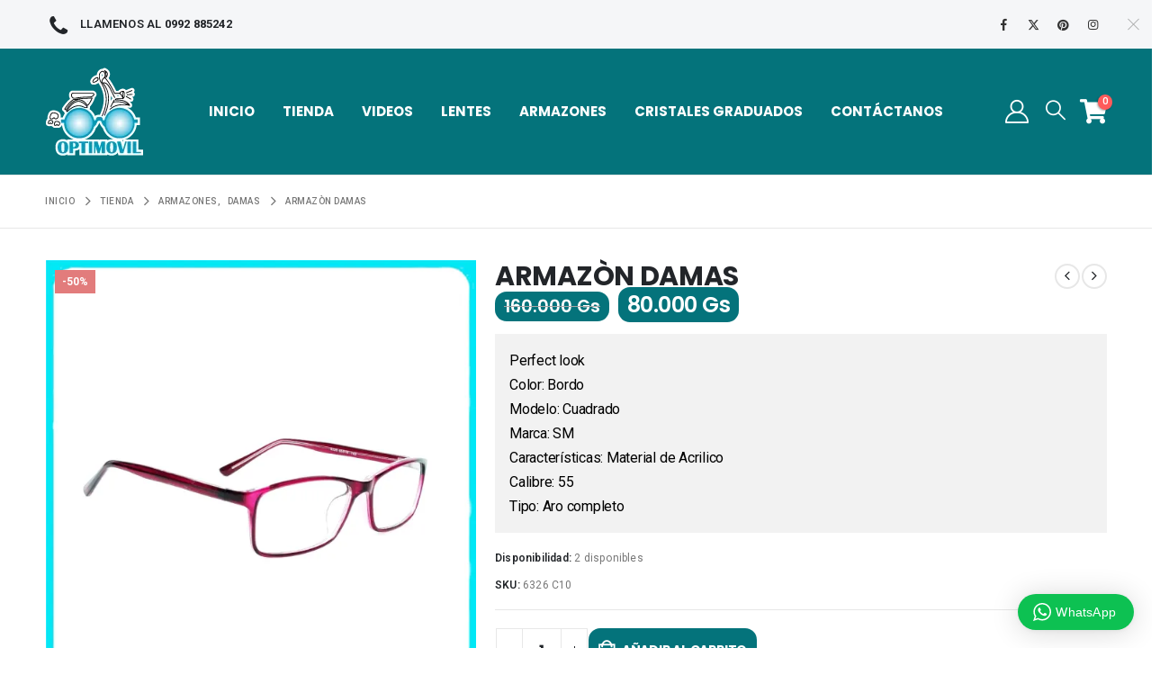

--- FILE ---
content_type: text/html; charset=UTF-8
request_url: https://www.optimovil.com.py/producto/armazon-damas/
body_size: 27227
content:
	<!DOCTYPE html>
	<html lang="es">
	<head>
		<meta http-equiv="X-UA-Compatible" content="IE=edge" />
		<meta http-equiv="Content-Type" content="text/html; charset=UTF-8" />
		<meta name="viewport" content="width=device-width, initial-scale=1, minimum-scale=1" />

		<link rel="profile" href="https://gmpg.org/xfn/11" />
		<link rel="pingback" href="https://www.optimovil.com.py/xmlrpc.php" />
		<meta name='robots' content='index, follow, max-image-preview:large, max-snippet:-1, max-video-preview:-1' />
<script>window._wca = window._wca || [];</script>

	<!-- This site is optimized with the Yoast SEO plugin v26.8 - https://yoast.com/product/yoast-seo-wordpress/ -->
	<title>ARMAZÒN DAMAS - Optimovil</title>
	<link rel="canonical" href="https://www.optimovil.com.py/producto/armazon-damas/" />
	<meta property="og:locale" content="es_ES" />
	<meta property="og:type" content="article" />
	<meta property="og:title" content="ARMAZÒN DAMAS - Optimovil" />
	<meta property="og:description" content="Perfect look Color: Bordo Modelo: Cuadrado Marca: SM Características: Material de Acrilico Calibre: 55 Tipo: Aro completo" />
	<meta property="og:url" content="https://www.optimovil.com.py/producto/armazon-damas/" />
	<meta property="og:site_name" content="Optimovil" />
	<meta property="article:modified_time" content="2026-01-22T18:22:10+00:00" />
	<meta property="og:image" content="https://www.optimovil.com.py/wp-content/uploads/2025/12/6326-C10_2.png" />
	<meta property="og:image:width" content="1000" />
	<meta property="og:image:height" content="1000" />
	<meta property="og:image:type" content="image/png" />
	<meta name="twitter:card" content="summary_large_image" />
	<meta name="twitter:label1" content="Tiempo de lectura" />
	<meta name="twitter:data1" content="1 minuto" />
	<script type="application/ld+json" class="yoast-schema-graph">{"@context":"https://schema.org","@graph":[{"@type":"WebPage","@id":"https://www.optimovil.com.py/producto/armazon-damas/","url":"https://www.optimovil.com.py/producto/armazon-damas/","name":"ARMAZÒN DAMAS - Optimovil","isPartOf":{"@id":"https://www.optimovil.com.py/#website"},"primaryImageOfPage":{"@id":"https://www.optimovil.com.py/producto/armazon-damas/#primaryimage"},"image":{"@id":"https://www.optimovil.com.py/producto/armazon-damas/#primaryimage"},"thumbnailUrl":"https://i0.wp.com/www.optimovil.com.py/wp-content/uploads/2025/12/6326-C10_2.png?fit=1000%2C1000&ssl=1","datePublished":"2025-12-10T18:43:09+00:00","dateModified":"2026-01-22T18:22:10+00:00","breadcrumb":{"@id":"https://www.optimovil.com.py/producto/armazon-damas/#breadcrumb"},"inLanguage":"es","potentialAction":[{"@type":"ReadAction","target":["https://www.optimovil.com.py/producto/armazon-damas/"]}]},{"@type":"ImageObject","inLanguage":"es","@id":"https://www.optimovil.com.py/producto/armazon-damas/#primaryimage","url":"https://i0.wp.com/www.optimovil.com.py/wp-content/uploads/2025/12/6326-C10_2.png?fit=1000%2C1000&ssl=1","contentUrl":"https://i0.wp.com/www.optimovil.com.py/wp-content/uploads/2025/12/6326-C10_2.png?fit=1000%2C1000&ssl=1","width":1000,"height":1000},{"@type":"BreadcrumbList","@id":"https://www.optimovil.com.py/producto/armazon-damas/#breadcrumb","itemListElement":[{"@type":"ListItem","position":1,"name":"Portada","item":"https://www.optimovil.com.py/"},{"@type":"ListItem","position":2,"name":"Tienda","item":"https://www.optimovil.com.py/tienda/"},{"@type":"ListItem","position":3,"name":"ARMAZÒN DAMAS"}]},{"@type":"WebSite","@id":"https://www.optimovil.com.py/#website","url":"https://www.optimovil.com.py/","name":"Optimovil","description":"La mejor Óptica de Paraguay","potentialAction":[{"@type":"SearchAction","target":{"@type":"EntryPoint","urlTemplate":"https://www.optimovil.com.py/?s={search_term_string}"},"query-input":{"@type":"PropertyValueSpecification","valueRequired":true,"valueName":"search_term_string"}}],"inLanguage":"es"}]}</script>
	<!-- / Yoast SEO plugin. -->


<link rel='dns-prefetch' href='//stats.wp.com' />
<link rel='dns-prefetch' href='//capi-automation.s3.us-east-2.amazonaws.com' />
<link rel='preconnect' href='//i0.wp.com' />
<link rel='preconnect' href='//c0.wp.com' />
<link rel="alternate" type="application/rss+xml" title="Optimovil &raquo; Feed" href="https://www.optimovil.com.py/feed/" />
<link rel="alternate" type="application/rss+xml" title="Optimovil &raquo; Feed de los comentarios" href="https://www.optimovil.com.py/comments/feed/" />
<link rel="alternate" title="oEmbed (JSON)" type="application/json+oembed" href="https://www.optimovil.com.py/wp-json/oembed/1.0/embed?url=https%3A%2F%2Fwww.optimovil.com.py%2Fproducto%2Farmazon-damas%2F" />
<link rel="alternate" title="oEmbed (XML)" type="text/xml+oembed" href="https://www.optimovil.com.py/wp-json/oembed/1.0/embed?url=https%3A%2F%2Fwww.optimovil.com.py%2Fproducto%2Farmazon-damas%2F&#038;format=xml" />
		<link rel="shortcut icon" href="//www.optimovil.com.py/wp-content/uploads/2021/05/favicon.png" type="image/x-icon" />
				<link rel="apple-touch-icon" href="//www.optimovil.com.py/wp-content/uploads/2021/05/favicon.png" />
				<link rel="apple-touch-icon" sizes="120x120" href="//www.optimovil.com.py/wp-content/uploads/2021/05/favicon.png" />
				<link rel="apple-touch-icon" sizes="76x76" href="//www.optimovil.com.py/wp-content/uploads/2021/05/favicon.png" />
				<link rel="apple-touch-icon" sizes="152x152" href="//www.optimovil.com.py/wp-content/uploads/2021/05/favicon.png" />
		<style id='wp-img-auto-sizes-contain-inline-css'>
img:is([sizes=auto i],[sizes^="auto," i]){contain-intrinsic-size:3000px 1500px}
/*# sourceURL=wp-img-auto-sizes-contain-inline-css */
</style>
<link rel='stylesheet' id='wptwa-public-css' href='https://www.optimovil.com.py/wp-content/plugins/wpt-whatsapp/assets/css/public.css?ver=2.2.12' media='all' />
<link rel='stylesheet' id='wptwa-generated-css' href='https://www.optimovil.com.py/wp-content/plugins/wpt-whatsapp/assets/css/auto-generated-wptwa.css?ver=1750897405' media='all' />
<link rel='stylesheet' id='sbi_styles-css' href='https://www.optimovil.com.py/wp-content/plugins/instagram-feed/css/sbi-styles.min.css?ver=6.10.0' media='all' />
<style id='wp-emoji-styles-inline-css'>

	img.wp-smiley, img.emoji {
		display: inline !important;
		border: none !important;
		box-shadow: none !important;
		height: 1em !important;
		width: 1em !important;
		margin: 0 0.07em !important;
		vertical-align: -0.1em !important;
		background: none !important;
		padding: 0 !important;
	}
/*# sourceURL=wp-emoji-styles-inline-css */
</style>
<link rel='stylesheet' id='wp-block-library-css' href='https://c0.wp.com/c/6.9/wp-includes/css/dist/block-library/style.min.css' media='all' />
<style id='wp-block-library-theme-inline-css'>
.wp-block-audio :where(figcaption){color:#555;font-size:13px;text-align:center}.is-dark-theme .wp-block-audio :where(figcaption){color:#ffffffa6}.wp-block-audio{margin:0 0 1em}.wp-block-code{border:1px solid #ccc;border-radius:4px;font-family:Menlo,Consolas,monaco,monospace;padding:.8em 1em}.wp-block-embed :where(figcaption){color:#555;font-size:13px;text-align:center}.is-dark-theme .wp-block-embed :where(figcaption){color:#ffffffa6}.wp-block-embed{margin:0 0 1em}.blocks-gallery-caption{color:#555;font-size:13px;text-align:center}.is-dark-theme .blocks-gallery-caption{color:#ffffffa6}:root :where(.wp-block-image figcaption){color:#555;font-size:13px;text-align:center}.is-dark-theme :root :where(.wp-block-image figcaption){color:#ffffffa6}.wp-block-image{margin:0 0 1em}.wp-block-pullquote{border-bottom:4px solid;border-top:4px solid;color:currentColor;margin-bottom:1.75em}.wp-block-pullquote :where(cite),.wp-block-pullquote :where(footer),.wp-block-pullquote__citation{color:currentColor;font-size:.8125em;font-style:normal;text-transform:uppercase}.wp-block-quote{border-left:.25em solid;margin:0 0 1.75em;padding-left:1em}.wp-block-quote cite,.wp-block-quote footer{color:currentColor;font-size:.8125em;font-style:normal;position:relative}.wp-block-quote:where(.has-text-align-right){border-left:none;border-right:.25em solid;padding-left:0;padding-right:1em}.wp-block-quote:where(.has-text-align-center){border:none;padding-left:0}.wp-block-quote.is-large,.wp-block-quote.is-style-large,.wp-block-quote:where(.is-style-plain){border:none}.wp-block-search .wp-block-search__label{font-weight:700}.wp-block-search__button{border:1px solid #ccc;padding:.375em .625em}:where(.wp-block-group.has-background){padding:1.25em 2.375em}.wp-block-separator.has-css-opacity{opacity:.4}.wp-block-separator{border:none;border-bottom:2px solid;margin-left:auto;margin-right:auto}.wp-block-separator.has-alpha-channel-opacity{opacity:1}.wp-block-separator:not(.is-style-wide):not(.is-style-dots){width:100px}.wp-block-separator.has-background:not(.is-style-dots){border-bottom:none;height:1px}.wp-block-separator.has-background:not(.is-style-wide):not(.is-style-dots){height:2px}.wp-block-table{margin:0 0 1em}.wp-block-table td,.wp-block-table th{word-break:normal}.wp-block-table :where(figcaption){color:#555;font-size:13px;text-align:center}.is-dark-theme .wp-block-table :where(figcaption){color:#ffffffa6}.wp-block-video :where(figcaption){color:#555;font-size:13px;text-align:center}.is-dark-theme .wp-block-video :where(figcaption){color:#ffffffa6}.wp-block-video{margin:0 0 1em}:root :where(.wp-block-template-part.has-background){margin-bottom:0;margin-top:0;padding:1.25em 2.375em}
/*# sourceURL=/wp-includes/css/dist/block-library/theme.min.css */
</style>
<style id='classic-theme-styles-inline-css'>
/*! This file is auto-generated */
.wp-block-button__link{color:#fff;background-color:#32373c;border-radius:9999px;box-shadow:none;text-decoration:none;padding:calc(.667em + 2px) calc(1.333em + 2px);font-size:1.125em}.wp-block-file__button{background:#32373c;color:#fff;text-decoration:none}
/*# sourceURL=/wp-includes/css/classic-themes.min.css */
</style>
<link rel='stylesheet' id='mediaelement-css' href='https://c0.wp.com/c/6.9/wp-includes/js/mediaelement/mediaelementplayer-legacy.min.css' media='all' />
<link rel='stylesheet' id='wp-mediaelement-css' href='https://c0.wp.com/c/6.9/wp-includes/js/mediaelement/wp-mediaelement.min.css' media='all' />
<style id='jetpack-sharing-buttons-style-inline-css'>
.jetpack-sharing-buttons__services-list{display:flex;flex-direction:row;flex-wrap:wrap;gap:0;list-style-type:none;margin:5px;padding:0}.jetpack-sharing-buttons__services-list.has-small-icon-size{font-size:12px}.jetpack-sharing-buttons__services-list.has-normal-icon-size{font-size:16px}.jetpack-sharing-buttons__services-list.has-large-icon-size{font-size:24px}.jetpack-sharing-buttons__services-list.has-huge-icon-size{font-size:36px}@media print{.jetpack-sharing-buttons__services-list{display:none!important}}.editor-styles-wrapper .wp-block-jetpack-sharing-buttons{gap:0;padding-inline-start:0}ul.jetpack-sharing-buttons__services-list.has-background{padding:1.25em 2.375em}
/*# sourceURL=https://www.optimovil.com.py/wp-content/plugins/jetpack/_inc/blocks/sharing-buttons/view.css */
</style>
<link rel='stylesheet' id='yith-wcan-shortcodes-css' href='https://www.optimovil.com.py/wp-content/plugins/yith-woocommerce-ajax-navigation/assets/css/shortcodes.css?ver=5.17.0' media='all' />
<style id='yith-wcan-shortcodes-inline-css'>
:root{
	--yith-wcan-filters_colors_titles: #434343;
	--yith-wcan-filters_colors_background: #FFFFFF;
	--yith-wcan-filters_colors_accent: #A7144C;
	--yith-wcan-filters_colors_accent_r: 167;
	--yith-wcan-filters_colors_accent_g: 20;
	--yith-wcan-filters_colors_accent_b: 76;
	--yith-wcan-color_swatches_border_radius: 100%;
	--yith-wcan-color_swatches_size: 30px;
	--yith-wcan-labels_style_background: #FFFFFF;
	--yith-wcan-labels_style_background_hover: #A7144C;
	--yith-wcan-labels_style_background_active: #A7144C;
	--yith-wcan-labels_style_text: #434343;
	--yith-wcan-labels_style_text_hover: #FFFFFF;
	--yith-wcan-labels_style_text_active: #FFFFFF;
	--yith-wcan-anchors_style_text: #434343;
	--yith-wcan-anchors_style_text_hover: #A7144C;
	--yith-wcan-anchors_style_text_active: #A7144C;
}
/*# sourceURL=yith-wcan-shortcodes-inline-css */
</style>
<style id='global-styles-inline-css'>
:root{--wp--preset--aspect-ratio--square: 1;--wp--preset--aspect-ratio--4-3: 4/3;--wp--preset--aspect-ratio--3-4: 3/4;--wp--preset--aspect-ratio--3-2: 3/2;--wp--preset--aspect-ratio--2-3: 2/3;--wp--preset--aspect-ratio--16-9: 16/9;--wp--preset--aspect-ratio--9-16: 9/16;--wp--preset--color--black: #000000;--wp--preset--color--cyan-bluish-gray: #abb8c3;--wp--preset--color--white: #ffffff;--wp--preset--color--pale-pink: #f78da7;--wp--preset--color--vivid-red: #cf2e2e;--wp--preset--color--luminous-vivid-orange: #ff6900;--wp--preset--color--luminous-vivid-amber: #fcb900;--wp--preset--color--light-green-cyan: #7bdcb5;--wp--preset--color--vivid-green-cyan: #00d084;--wp--preset--color--pale-cyan-blue: #8ed1fc;--wp--preset--color--vivid-cyan-blue: #0693e3;--wp--preset--color--vivid-purple: #9b51e0;--wp--preset--color--primary: var(--porto-primary-color);--wp--preset--color--secondary: var(--porto-secondary-color);--wp--preset--color--tertiary: var(--porto-tertiary-color);--wp--preset--color--quaternary: var(--porto-quaternary-color);--wp--preset--color--dark: var(--porto-dark-color);--wp--preset--color--light: var(--porto-light-color);--wp--preset--color--primary-hover: var(--porto-primary-light-5);--wp--preset--gradient--vivid-cyan-blue-to-vivid-purple: linear-gradient(135deg,rgb(6,147,227) 0%,rgb(155,81,224) 100%);--wp--preset--gradient--light-green-cyan-to-vivid-green-cyan: linear-gradient(135deg,rgb(122,220,180) 0%,rgb(0,208,130) 100%);--wp--preset--gradient--luminous-vivid-amber-to-luminous-vivid-orange: linear-gradient(135deg,rgb(252,185,0) 0%,rgb(255,105,0) 100%);--wp--preset--gradient--luminous-vivid-orange-to-vivid-red: linear-gradient(135deg,rgb(255,105,0) 0%,rgb(207,46,46) 100%);--wp--preset--gradient--very-light-gray-to-cyan-bluish-gray: linear-gradient(135deg,rgb(238,238,238) 0%,rgb(169,184,195) 100%);--wp--preset--gradient--cool-to-warm-spectrum: linear-gradient(135deg,rgb(74,234,220) 0%,rgb(151,120,209) 20%,rgb(207,42,186) 40%,rgb(238,44,130) 60%,rgb(251,105,98) 80%,rgb(254,248,76) 100%);--wp--preset--gradient--blush-light-purple: linear-gradient(135deg,rgb(255,206,236) 0%,rgb(152,150,240) 100%);--wp--preset--gradient--blush-bordeaux: linear-gradient(135deg,rgb(254,205,165) 0%,rgb(254,45,45) 50%,rgb(107,0,62) 100%);--wp--preset--gradient--luminous-dusk: linear-gradient(135deg,rgb(255,203,112) 0%,rgb(199,81,192) 50%,rgb(65,88,208) 100%);--wp--preset--gradient--pale-ocean: linear-gradient(135deg,rgb(255,245,203) 0%,rgb(182,227,212) 50%,rgb(51,167,181) 100%);--wp--preset--gradient--electric-grass: linear-gradient(135deg,rgb(202,248,128) 0%,rgb(113,206,126) 100%);--wp--preset--gradient--midnight: linear-gradient(135deg,rgb(2,3,129) 0%,rgb(40,116,252) 100%);--wp--preset--font-size--small: 13px;--wp--preset--font-size--medium: 20px;--wp--preset--font-size--large: 36px;--wp--preset--font-size--x-large: 42px;--wp--preset--spacing--20: 0.44rem;--wp--preset--spacing--30: 0.67rem;--wp--preset--spacing--40: 1rem;--wp--preset--spacing--50: 1.5rem;--wp--preset--spacing--60: 2.25rem;--wp--preset--spacing--70: 3.38rem;--wp--preset--spacing--80: 5.06rem;--wp--preset--shadow--natural: 6px 6px 9px rgba(0, 0, 0, 0.2);--wp--preset--shadow--deep: 12px 12px 50px rgba(0, 0, 0, 0.4);--wp--preset--shadow--sharp: 6px 6px 0px rgba(0, 0, 0, 0.2);--wp--preset--shadow--outlined: 6px 6px 0px -3px rgb(255, 255, 255), 6px 6px rgb(0, 0, 0);--wp--preset--shadow--crisp: 6px 6px 0px rgb(0, 0, 0);}:where(.is-layout-flex){gap: 0.5em;}:where(.is-layout-grid){gap: 0.5em;}body .is-layout-flex{display: flex;}.is-layout-flex{flex-wrap: wrap;align-items: center;}.is-layout-flex > :is(*, div){margin: 0;}body .is-layout-grid{display: grid;}.is-layout-grid > :is(*, div){margin: 0;}:where(.wp-block-columns.is-layout-flex){gap: 2em;}:where(.wp-block-columns.is-layout-grid){gap: 2em;}:where(.wp-block-post-template.is-layout-flex){gap: 1.25em;}:where(.wp-block-post-template.is-layout-grid){gap: 1.25em;}.has-black-color{color: var(--wp--preset--color--black) !important;}.has-cyan-bluish-gray-color{color: var(--wp--preset--color--cyan-bluish-gray) !important;}.has-white-color{color: var(--wp--preset--color--white) !important;}.has-pale-pink-color{color: var(--wp--preset--color--pale-pink) !important;}.has-vivid-red-color{color: var(--wp--preset--color--vivid-red) !important;}.has-luminous-vivid-orange-color{color: var(--wp--preset--color--luminous-vivid-orange) !important;}.has-luminous-vivid-amber-color{color: var(--wp--preset--color--luminous-vivid-amber) !important;}.has-light-green-cyan-color{color: var(--wp--preset--color--light-green-cyan) !important;}.has-vivid-green-cyan-color{color: var(--wp--preset--color--vivid-green-cyan) !important;}.has-pale-cyan-blue-color{color: var(--wp--preset--color--pale-cyan-blue) !important;}.has-vivid-cyan-blue-color{color: var(--wp--preset--color--vivid-cyan-blue) !important;}.has-vivid-purple-color{color: var(--wp--preset--color--vivid-purple) !important;}.has-black-background-color{background-color: var(--wp--preset--color--black) !important;}.has-cyan-bluish-gray-background-color{background-color: var(--wp--preset--color--cyan-bluish-gray) !important;}.has-white-background-color{background-color: var(--wp--preset--color--white) !important;}.has-pale-pink-background-color{background-color: var(--wp--preset--color--pale-pink) !important;}.has-vivid-red-background-color{background-color: var(--wp--preset--color--vivid-red) !important;}.has-luminous-vivid-orange-background-color{background-color: var(--wp--preset--color--luminous-vivid-orange) !important;}.has-luminous-vivid-amber-background-color{background-color: var(--wp--preset--color--luminous-vivid-amber) !important;}.has-light-green-cyan-background-color{background-color: var(--wp--preset--color--light-green-cyan) !important;}.has-vivid-green-cyan-background-color{background-color: var(--wp--preset--color--vivid-green-cyan) !important;}.has-pale-cyan-blue-background-color{background-color: var(--wp--preset--color--pale-cyan-blue) !important;}.has-vivid-cyan-blue-background-color{background-color: var(--wp--preset--color--vivid-cyan-blue) !important;}.has-vivid-purple-background-color{background-color: var(--wp--preset--color--vivid-purple) !important;}.has-black-border-color{border-color: var(--wp--preset--color--black) !important;}.has-cyan-bluish-gray-border-color{border-color: var(--wp--preset--color--cyan-bluish-gray) !important;}.has-white-border-color{border-color: var(--wp--preset--color--white) !important;}.has-pale-pink-border-color{border-color: var(--wp--preset--color--pale-pink) !important;}.has-vivid-red-border-color{border-color: var(--wp--preset--color--vivid-red) !important;}.has-luminous-vivid-orange-border-color{border-color: var(--wp--preset--color--luminous-vivid-orange) !important;}.has-luminous-vivid-amber-border-color{border-color: var(--wp--preset--color--luminous-vivid-amber) !important;}.has-light-green-cyan-border-color{border-color: var(--wp--preset--color--light-green-cyan) !important;}.has-vivid-green-cyan-border-color{border-color: var(--wp--preset--color--vivid-green-cyan) !important;}.has-pale-cyan-blue-border-color{border-color: var(--wp--preset--color--pale-cyan-blue) !important;}.has-vivid-cyan-blue-border-color{border-color: var(--wp--preset--color--vivid-cyan-blue) !important;}.has-vivid-purple-border-color{border-color: var(--wp--preset--color--vivid-purple) !important;}.has-vivid-cyan-blue-to-vivid-purple-gradient-background{background: var(--wp--preset--gradient--vivid-cyan-blue-to-vivid-purple) !important;}.has-light-green-cyan-to-vivid-green-cyan-gradient-background{background: var(--wp--preset--gradient--light-green-cyan-to-vivid-green-cyan) !important;}.has-luminous-vivid-amber-to-luminous-vivid-orange-gradient-background{background: var(--wp--preset--gradient--luminous-vivid-amber-to-luminous-vivid-orange) !important;}.has-luminous-vivid-orange-to-vivid-red-gradient-background{background: var(--wp--preset--gradient--luminous-vivid-orange-to-vivid-red) !important;}.has-very-light-gray-to-cyan-bluish-gray-gradient-background{background: var(--wp--preset--gradient--very-light-gray-to-cyan-bluish-gray) !important;}.has-cool-to-warm-spectrum-gradient-background{background: var(--wp--preset--gradient--cool-to-warm-spectrum) !important;}.has-blush-light-purple-gradient-background{background: var(--wp--preset--gradient--blush-light-purple) !important;}.has-blush-bordeaux-gradient-background{background: var(--wp--preset--gradient--blush-bordeaux) !important;}.has-luminous-dusk-gradient-background{background: var(--wp--preset--gradient--luminous-dusk) !important;}.has-pale-ocean-gradient-background{background: var(--wp--preset--gradient--pale-ocean) !important;}.has-electric-grass-gradient-background{background: var(--wp--preset--gradient--electric-grass) !important;}.has-midnight-gradient-background{background: var(--wp--preset--gradient--midnight) !important;}.has-small-font-size{font-size: var(--wp--preset--font-size--small) !important;}.has-medium-font-size{font-size: var(--wp--preset--font-size--medium) !important;}.has-large-font-size{font-size: var(--wp--preset--font-size--large) !important;}.has-x-large-font-size{font-size: var(--wp--preset--font-size--x-large) !important;}
:where(.wp-block-post-template.is-layout-flex){gap: 1.25em;}:where(.wp-block-post-template.is-layout-grid){gap: 1.25em;}
:where(.wp-block-term-template.is-layout-flex){gap: 1.25em;}:where(.wp-block-term-template.is-layout-grid){gap: 1.25em;}
:where(.wp-block-columns.is-layout-flex){gap: 2em;}:where(.wp-block-columns.is-layout-grid){gap: 2em;}
:root :where(.wp-block-pullquote){font-size: 1.5em;line-height: 1.6;}
/*# sourceURL=global-styles-inline-css */
</style>
<link rel='stylesheet' id='contact-form-7-css' href='https://www.optimovil.com.py/wp-content/plugins/contact-form-7/includes/css/styles.css?ver=6.1.4' media='all' />
<link rel='stylesheet' id='sg-checkout-location-picker-css' href='https://www.optimovil.com.py/wp-content/plugins/sg-checkout-location-picker/public/css/sg-checkout-location-picker-public.css?ver=1.0.25' media='all' />
<link rel='stylesheet' id='photoswipe-css' href='https://c0.wp.com/p/woocommerce/10.4.3/assets/css/photoswipe/photoswipe.min.css' media='all' />
<link rel='stylesheet' id='photoswipe-default-skin-css' href='https://c0.wp.com/p/woocommerce/10.4.3/assets/css/photoswipe/default-skin/default-skin.min.css' media='all' />
<style id='woocommerce-inline-inline-css'>
.woocommerce form .form-row .required { visibility: visible; }
/*# sourceURL=woocommerce-inline-inline-css */
</style>
<link rel='stylesheet' id='porto-fs-progress-bar-css' href='https://www.optimovil.com.py/wp-content/themes/porto/inc/lib/woocommerce-shipping-progress-bar/shipping-progress-bar.css?ver=7.7.3' media='all' />
<link rel='stylesheet' id='porto-css-vars-css' href='https://www.optimovil.com.py/wp-content/uploads/porto_styles/theme_css_vars.css?ver=7.7.3' media='all' />
<link rel='stylesheet' id='elementor-icons-css' href='https://www.optimovil.com.py/wp-content/plugins/elementor/assets/lib/eicons/css/elementor-icons.min.css?ver=5.46.0' media='all' />
<link rel='stylesheet' id='elementor-frontend-css' href='https://www.optimovil.com.py/wp-content/uploads/elementor/css/custom-frontend.min.css?ver=1769657454' media='all' />
<link rel='stylesheet' id='elementor-post-2771-css' href='https://www.optimovil.com.py/wp-content/uploads/elementor/css/post-2771.css?ver=1769657454' media='all' />
<link rel='stylesheet' id='sbistyles-css' href='https://www.optimovil.com.py/wp-content/plugins/instagram-feed/css/sbi-styles.min.css?ver=6.10.0' media='all' />
<link rel='stylesheet' id='bootstrap-css' href='https://www.optimovil.com.py/wp-content/uploads/porto_styles/bootstrap.css?ver=7.7.3' media='all' />
<link rel='stylesheet' id='porto-plugins-css' href='https://www.optimovil.com.py/wp-content/themes/porto/css/plugins_optimized.css?ver=7.7.3' media='all' />
<link rel='stylesheet' id='porto-theme-css' href='https://www.optimovil.com.py/wp-content/themes/porto/css/theme.css?ver=7.7.3' media='all' />
<link rel='stylesheet' id='porto-widget-contact-info-css' href='https://www.optimovil.com.py/wp-content/themes/porto/css/part/widget-contact-info.css?ver=7.7.3' media='all' />
<link rel='stylesheet' id='porto-widget-text-css' href='https://www.optimovil.com.py/wp-content/themes/porto/css/part/widget-text.css?ver=7.7.3' media='all' />
<link rel='stylesheet' id='porto-blog-legacy-css' href='https://www.optimovil.com.py/wp-content/themes/porto/css/part/blog-legacy.css?ver=7.7.3' media='all' />
<link rel='stylesheet' id='porto-header-shop-css' href='https://www.optimovil.com.py/wp-content/themes/porto/css/part/header-shop.css?ver=7.7.3' media='all' />
<link rel='stylesheet' id='porto-header-legacy-css' href='https://www.optimovil.com.py/wp-content/themes/porto/css/part/header-legacy.css?ver=7.7.3' media='all' />
<link rel='stylesheet' id='porto-footer-legacy-css' href='https://www.optimovil.com.py/wp-content/themes/porto/css/part/footer-legacy.css?ver=7.7.3' media='all' />
<link rel='stylesheet' id='porto-side-nav-panel-css' href='https://www.optimovil.com.py/wp-content/themes/porto/css/part/side-nav-panel.css?ver=7.7.3' media='all' />
<link rel='stylesheet' id='porto-revslider-css' href='https://www.optimovil.com.py/wp-content/themes/porto/css/part/revslider.css?ver=7.7.3' media='all' />
<link rel='stylesheet' id='porto-media-mobile-sidebar-css' href='https://www.optimovil.com.py/wp-content/themes/porto/css/part/media-mobile-sidebar.css?ver=7.7.3' media='(max-width:991px)' />
<link rel='stylesheet' id='porto-shortcodes-css' href='https://www.optimovil.com.py/wp-content/uploads/porto_styles/shortcodes.css?ver=7.7.3' media='all' />
<link rel='stylesheet' id='porto-theme-shop-css' href='https://www.optimovil.com.py/wp-content/themes/porto/css/theme_shop.css?ver=7.7.3' media='all' />
<link rel='stylesheet' id='porto-only-product-css' href='https://www.optimovil.com.py/wp-content/themes/porto/css/part/only-product.css?ver=7.7.3' media='all' />
<link rel='stylesheet' id='porto-shop-legacy-css' href='https://www.optimovil.com.py/wp-content/themes/porto/css/part/shop-legacy.css?ver=7.7.3' media='all' />
<link rel='stylesheet' id='porto-shop-sidebar-base-css' href='https://www.optimovil.com.py/wp-content/themes/porto/css/part/shop-sidebar-base.css?ver=7.7.3' media='all' />
<link rel='stylesheet' id='porto-theme-elementor-css' href='https://www.optimovil.com.py/wp-content/themes/porto/css/theme_elementor.css?ver=7.7.3' media='all' />
<link rel='stylesheet' id='porto-dynamic-style-css' href='https://www.optimovil.com.py/wp-content/uploads/porto_styles/dynamic_style.css?ver=7.7.3' media='all' />
<link rel='stylesheet' id='porto-type-builder-css' href='https://www.optimovil.com.py/wp-content/plugins/porto-functionality/builders/assets/type-builder.css?ver=3.7.3' media='all' />
<link rel='stylesheet' id='porto-account-login-style-css' href='https://www.optimovil.com.py/wp-content/themes/porto/css/theme/shop/login-style/account-login.css?ver=7.7.3' media='all' />
<link rel='stylesheet' id='porto-theme-woopage-css' href='https://www.optimovil.com.py/wp-content/themes/porto/css/theme/shop/other/woopage.css?ver=7.7.3' media='all' />
<link rel='stylesheet' id='porto-sp-skeleton-css' href='https://www.optimovil.com.py/wp-content/themes/porto/css/theme/shop/single-product/skeleton.css?ver=7.7.3' media='all' />
<link rel='stylesheet' id='widget-image-css' href='https://www.optimovil.com.py/wp-content/plugins/elementor/assets/css/widget-image.min.css?ver=3.34.3' media='all' />
<link rel='stylesheet' id='widget-social-icons-css' href='https://www.optimovil.com.py/wp-content/plugins/elementor/assets/css/widget-social-icons.min.css?ver=3.34.3' media='all' />
<link rel='stylesheet' id='e-apple-webkit-css' href='https://www.optimovil.com.py/wp-content/uploads/elementor/css/custom-apple-webkit.min.css?ver=1769657454' media='all' />
<link rel='stylesheet' id='widget-heading-css' href='https://www.optimovil.com.py/wp-content/plugins/elementor/assets/css/widget-heading.min.css?ver=3.34.3' media='all' />
<link rel='stylesheet' id='widget-icon-list-css' href='https://www.optimovil.com.py/wp-content/uploads/elementor/css/custom-widget-icon-list.min.css?ver=1769657454' media='all' />
<link rel='stylesheet' id='elementor-post-4151-css' href='https://www.optimovil.com.py/wp-content/uploads/elementor/css/post-4151.css?ver=7.7.3' media='all' />
<link rel='stylesheet' id='porto-style-css' href='https://www.optimovil.com.py/wp-content/themes/porto/style.css?ver=7.7.3' media='all' />
<style id='porto-style-inline-css'>
.side-header-narrow-bar-logo{max-width:170px}@media (min-width:992px){}.product-images .img-thumbnail .inner,.product-images .img-thumbnail .inner img{-webkit-transform:none;transform:none}.sticky-product{position:fixed;top:0;left:0;width:100%;z-index:1001;background-color:#fff;box-shadow:0 3px 5px rgba(0,0,0,0.08);padding:15px 0}.sticky-product.pos-bottom{top:auto;bottom:var(--porto-icon-menus-mobile,0);box-shadow:0 -3px 5px rgba(0,0,0,0.08)}.sticky-product .container{display:-ms-flexbox;display:flex;-ms-flex-align:center;align-items:center;-ms-flex-wrap:wrap;flex-wrap:wrap}.sticky-product .sticky-image{max-width:60px;margin-right:15px}.sticky-product .add-to-cart{-ms-flex:1;flex:1;text-align:right;margin-top:5px}.sticky-product .product-name{font-size:16px;font-weight:600;line-height:inherit;margin-bottom:0}.sticky-product .sticky-detail{line-height:1.5;display:-ms-flexbox;display:flex}.sticky-product .star-rating{margin:5px 15px;font-size:1em}.sticky-product .availability{padding-top:2px}.sticky-product .sticky-detail .price{font-family:Poppins,Poppins,sans-serif;font-weight:400;margin-bottom:0;font-size:1.3em;line-height:1.5}.sticky-product.pos-top:not(.hide){top:0;opacity:1;visibility:visible;transform:translate3d( 0,0,0 )}.sticky-product.pos-top.scroll-down{opacity:0 !important;visibility:hidden;transform:translate3d( 0,-100%,0 )}.sticky-product.sticky-ready{transition:left .3s,visibility 0.3s,opacity 0.3s,transform 0.3s,top 0.3s ease}.sticky-product .quantity.extra-type{display:none}@media (min-width:992px){body.single-product .sticky-product .container{padding-left:calc(var(--porto-grid-gutter-width) / 2);padding-right:calc(var(--porto-grid-gutter-width) / 2)}}.sticky-product .container{padding-left:var(--porto-fluid-spacing);padding-right:var(--porto-fluid-spacing)}@media (max-width:768px){.sticky-product .sticky-image,.sticky-product .sticky-detail,.sticky-product{display:none}.sticky-product.show-mobile{display:block;padding-top:10px;padding-bottom:10px}.sticky-product.show-mobile .add-to-cart{margin-top:0}.sticky-product.show-mobile .single_add_to_cart_button{margin:0;width:100%}}#header.sticky-header .main-menu > li.menu-item > a,#header.sticky-header .main-menu > li.menu-custom-content a{color:#ffffff}#header.sticky-header .main-menu > li.menu-item:hover > a,#header.sticky-header .main-menu > li.menu-item.active:hover > a,#header.sticky-header .main-menu > li.menu-custom-content:hover a{color:#ffffff}h1,h2,h3,.porto-ibanner-layer h4{letter-spacing:-0.025em}@media (min-width:992px){.header-wrapper.wide .container,.footer-wrapper.wide .container{padding-left:3%;padding-right:3%}}.header-top .mfp-close{top:50%;transform:translateY(-50%) rotateZ(45deg)}.custom-font1 .elementor-heading-title{font-family:inherit}.header-top > .container-fluid{padding-top:.5rem;padding-bottom:.5rem}#header .header-top a{text-decoration:underline}.header-bottom{border-top:1px solid rgba(0,0,0,.06)}#header .porto-view-switcher{font-size:.8571em}#header .header-left .main-menu > li.menu-item:first-child > a{padding-left:0}#mini-cart{z-index:1004}#header .porto-sicon-box{margin-bottom:0;text-align:left}#header .my-wishlist{font-size:27px}#header .searchform-popup .search-toggle{width:auto;font-size:1.1428em}#header .search-toggle .search-text{display:inline-block;font-size:.8125em;font-weight:700}@media (max-width:991px){#header:not(.sticky-header) #mini-cart .cart-head{min-width:45px}}@media (max-width:575px){#header .search-toggle .search-text{display:none}#header .searchform-popup .search-toggle{font-size:1.5em}#header .wishlist{margin-left:.5rem}}.page-top .breadcrumbs-wrap{font-size:.7143em;letter-spacing:.05em;font-weight:500}.page-top ul.breadcrumb>li .delimiter.delimiter-2{font-size:16px;position:relative;top:-1px}ul.products .add-links .quickview{font-weight:700}.no-padding .slider-wrapper{margin:0}.no-padding li.product-category{margin-bottom:0 !important;padding:0}ul.products li.product-category .thumb-info .thumb-info-title{width:50%;left:25%;background:#fff;padding:1.7em 0}ul.products li.product-category .thumb-info h3{color:#222529;letter-spacing:.35em}.product-image .labels{font-family:'Open Sans'}.product-images .img-thumbnail .inner{border:none}.woocommerce-page.archive .sidebar-content{border:none}.woocommerce-page.archive .sidebar-content aside.widget{padding:0 0 0 15px;border-bottom:none;margin-bottom:30px}.woocommerce-page.archive .sidebar-content aside.widget:last-child{margin-bottom:0}.woocommerce-page .sidebar-content .widget-title{font-size:12px;font-weight:600;color:#000;letter-spacing:.05em}body.woocommerce-page.archive .sidebar-content .widget .widget-title{border-bottom:1px solid #e7e7e7;padding-bottom:6px;margin-left:-15px}.sidebar .product-categories li > a,.widget > div > ul,.widget > ul{font-size:12px;font-weight:400}.sidebar-content .filter-item-list{display:block}.sidebar-content .filter-item-list .filter-color{margin-bottom:15px;text-indent:35px;line-height:10px;width:18px;height:18px}.widget_product_categories .widget-title .toggle,.widget_price_filter .widget-title .toggle,.widget_layered_nav .widget-title .toggle,.widget_layered_nav_filters .widget-title .toggle,.widget_rating_filter .widget-title .toggle{right:-4px}#footer .widgettitle,#footer .widget-title{font-size:16px;font-weight:600;text-transform:none}#footer,#footer .footer-bottom{font-size:13px;border-top:1px solid #e7e7e7}#footer .footer-main > .container{padding-top:4rem;padding-bottom:1.4rem}#footer .footer-bottom img{max-width:200px}#footer .widget.contact-info{margin-bottom:0}#footer .widget.contact-info i{display:none}#footer .widget.follow-us{margin-top:10px}#footer .follow-us a{box-shadow:none}#footer .contact-info .contact-details{display:flex;flex-wrap:wrap}#footer .contact-info .contact-details span,#footer .contact-info .contact-details strong{padding-left:0}#footer .contact-info .contact-details > li{flex:0 0 50%;max-width:50%;margin-bottom:1rem}#footer .widget.contact-info .contact-details strong{font-weight:700;text-transform:uppercase}@media (min-width:992px){.footer-main > .container > .row > div{flex:0 0 28%;max-width:28%}.footer-main > .container > .row > div:nth-child(2n){flex:0 0 22%;max-width:22%}}#footer .widget_wysija_cont .wysija-submit,#footer .widget_wysija_cont .wysija-input{border-radius:0}#footer .widget_wysija_cont .wysija-input{background:#e2e2e0}
/*# sourceURL=porto-style-inline-css */
</style>
<link rel='stylesheet' id='porto-360-gallery-css' href='https://www.optimovil.com.py/wp-content/themes/porto/inc/lib/threesixty/threesixty.css?ver=7.7.3' media='all' />
<link rel='stylesheet' id='styles-child-css' href='https://www.optimovil.com.py/wp-content/themes/porto-child/style.css?ver=6.9' media='all' />
<link rel='stylesheet' id='elementor-gf-local-roboto-css' href='https://www.optimovil.com.py/wp-content/uploads/elementor/google-fonts/css/roboto.css?ver=1743364190' media='all' />
<link rel='stylesheet' id='elementor-gf-local-robotoslab-css' href='https://www.optimovil.com.py/wp-content/uploads/elementor/google-fonts/css/robotoslab.css?ver=1743364198' media='all' />
<link rel='stylesheet' id='elementor-icons-shared-0-css' href='https://www.optimovil.com.py/wp-content/plugins/elementor/assets/lib/font-awesome/css/fontawesome.min.css?ver=5.15.3' media='all' />
<link rel='stylesheet' id='elementor-icons-fa-brands-css' href='https://www.optimovil.com.py/wp-content/plugins/elementor/assets/lib/font-awesome/css/brands.min.css?ver=5.15.3' media='all' />
<link rel='stylesheet' id='elementor-icons-fa-solid-css' href='https://www.optimovil.com.py/wp-content/plugins/elementor/assets/lib/font-awesome/css/solid.min.css?ver=5.15.3' media='all' />
<script src="https://www.optimovil.com.py/wp-content/plugins/pagosbancard/includes/js/bancard.js?ver=6.9" id="bancard-js"></script>
<script src="https://c0.wp.com/c/6.9/wp-includes/js/jquery/jquery.min.js" id="jquery-core-js"></script>
<script src="https://c0.wp.com/c/6.9/wp-includes/js/jquery/jquery-migrate.min.js" id="jquery-migrate-js"></script>
<script src="https://c0.wp.com/p/woocommerce/10.4.3/assets/js/jquery-blockui/jquery.blockUI.min.js" id="wc-jquery-blockui-js" defer data-wp-strategy="defer"></script>
<script id="wc-add-to-cart-js-extra">
var wc_add_to_cart_params = {"ajax_url":"/wp-admin/admin-ajax.php","wc_ajax_url":"/?wc-ajax=%%endpoint%%","i18n_view_cart":"Ver carrito","cart_url":"https://www.optimovil.com.py/carrito/","is_cart":"","cart_redirect_after_add":"no"};
//# sourceURL=wc-add-to-cart-js-extra
</script>
<script src="https://c0.wp.com/p/woocommerce/10.4.3/assets/js/frontend/add-to-cart.min.js" id="wc-add-to-cart-js" defer data-wp-strategy="defer"></script>
<script src="https://c0.wp.com/p/woocommerce/10.4.3/assets/js/photoswipe/photoswipe.min.js" id="wc-photoswipe-js" defer data-wp-strategy="defer"></script>
<script src="https://c0.wp.com/p/woocommerce/10.4.3/assets/js/photoswipe/photoswipe-ui-default.min.js" id="wc-photoswipe-ui-default-js" defer data-wp-strategy="defer"></script>
<script id="wc-single-product-js-extra">
var wc_single_product_params = {"i18n_required_rating_text":"Por favor elige una puntuaci\u00f3n","i18n_rating_options":["1 de 5 estrellas","2 de 5 estrellas","3 de 5 estrellas","4 de 5 estrellas","5 de 5 estrellas"],"i18n_product_gallery_trigger_text":"Ver galer\u00eda de im\u00e1genes a pantalla completa","review_rating_required":"yes","flexslider":{"rtl":false,"animation":"slide","smoothHeight":true,"directionNav":false,"controlNav":"thumbnails","slideshow":false,"animationSpeed":500,"animationLoop":false,"allowOneSlide":false},"zoom_enabled":"","zoom_options":[],"photoswipe_enabled":"1","photoswipe_options":{"shareEl":false,"closeOnScroll":false,"history":false,"hideAnimationDuration":0,"showAnimationDuration":0},"flexslider_enabled":""};
//# sourceURL=wc-single-product-js-extra
</script>
<script src="https://c0.wp.com/p/woocommerce/10.4.3/assets/js/frontend/single-product.min.js" id="wc-single-product-js" defer data-wp-strategy="defer"></script>
<script src="https://c0.wp.com/p/woocommerce/10.4.3/assets/js/js-cookie/js.cookie.min.js" id="wc-js-cookie-js" defer data-wp-strategy="defer"></script>
<script id="woocommerce-js-extra">
var woocommerce_params = {"ajax_url":"/wp-admin/admin-ajax.php","wc_ajax_url":"/?wc-ajax=%%endpoint%%","i18n_password_show":"Mostrar contrase\u00f1a","i18n_password_hide":"Ocultar contrase\u00f1a"};
//# sourceURL=woocommerce-js-extra
</script>
<script src="https://c0.wp.com/p/woocommerce/10.4.3/assets/js/frontend/woocommerce.min.js" id="woocommerce-js" defer data-wp-strategy="defer"></script>
<script src="https://stats.wp.com/s-202605.js" id="woocommerce-analytics-js" defer data-wp-strategy="defer"></script>
<script id="wc-cart-fragments-js-extra">
var wc_cart_fragments_params = {"ajax_url":"/wp-admin/admin-ajax.php","wc_ajax_url":"/?wc-ajax=%%endpoint%%","cart_hash_key":"wc_cart_hash_a48bc245a32a82be275a2a9ede1e197f","fragment_name":"wc_fragments_a48bc245a32a82be275a2a9ede1e197f","request_timeout":"15000"};
//# sourceURL=wc-cart-fragments-js-extra
</script>
<script src="https://c0.wp.com/p/woocommerce/10.4.3/assets/js/frontend/cart-fragments.min.js" id="wc-cart-fragments-js" defer data-wp-strategy="defer"></script>
<link rel="https://api.w.org/" href="https://www.optimovil.com.py/wp-json/" /><link rel="alternate" title="JSON" type="application/json" href="https://www.optimovil.com.py/wp-json/wp/v2/product/10422" /><link rel="EditURI" type="application/rsd+xml" title="RSD" href="https://www.optimovil.com.py/xmlrpc.php?rsd" />
<link rel='shortlink' href='https://www.optimovil.com.py/?p=10422' />
	<style>img#wpstats{display:none}</style>
				<script type="text/javascript" id="webfont-queue">
		WebFontConfig = {
			google: { families: [ 'Roboto:400,500,600,700','Poppins:300,400,500,600,700,800','Open+Sans:600','Nanum+Brush+Script:400,600,700' ] }
		};
		(function(d) {
			var wf = d.createElement('script'), s = d.scripts[d.scripts.length - 1];
			wf.src = 'https://www.optimovil.com.py/wp-content/themes/porto/js/libs/webfont.js';
			wf.async = true;
			s.parentNode.insertBefore(wf, s);
		})(document);</script>
			<noscript><style>.woocommerce-product-gallery{ opacity: 1 !important; }</style></noscript>
	<meta name="generator" content="Elementor 3.34.3; features: additional_custom_breakpoints; settings: css_print_method-external, google_font-enabled, font_display-auto">
			<script  type="text/javascript">
				!function(f,b,e,v,n,t,s){if(f.fbq)return;n=f.fbq=function(){n.callMethod?
					n.callMethod.apply(n,arguments):n.queue.push(arguments)};if(!f._fbq)f._fbq=n;
					n.push=n;n.loaded=!0;n.version='2.0';n.queue=[];t=b.createElement(e);t.async=!0;
					t.src=v;s=b.getElementsByTagName(e)[0];s.parentNode.insertBefore(t,s)}(window,
					document,'script','https://connect.facebook.net/en_US/fbevents.js');
			</script>
			<!-- WooCommerce Facebook Integration Begin -->
			<script  type="text/javascript">

				fbq('init', '389590302584228', {}, {
    "agent": "woocommerce_0-10.4.3-3.5.15"
});

				document.addEventListener( 'DOMContentLoaded', function() {
					// Insert placeholder for events injected when a product is added to the cart through AJAX.
					document.body.insertAdjacentHTML( 'beforeend', '<div class=\"wc-facebook-pixel-event-placeholder\"></div>' );
				}, false );

			</script>
			<!-- WooCommerce Facebook Integration End -->
						<style>
				.e-con.e-parent:nth-of-type(n+4):not(.e-lazyloaded):not(.e-no-lazyload),
				.e-con.e-parent:nth-of-type(n+4):not(.e-lazyloaded):not(.e-no-lazyload) * {
					background-image: none !important;
				}
				@media screen and (max-height: 1024px) {
					.e-con.e-parent:nth-of-type(n+3):not(.e-lazyloaded):not(.e-no-lazyload),
					.e-con.e-parent:nth-of-type(n+3):not(.e-lazyloaded):not(.e-no-lazyload) * {
						background-image: none !important;
					}
				}
				@media screen and (max-height: 640px) {
					.e-con.e-parent:nth-of-type(n+2):not(.e-lazyloaded):not(.e-no-lazyload),
					.e-con.e-parent:nth-of-type(n+2):not(.e-lazyloaded):not(.e-no-lazyload) * {
						background-image: none !important;
					}
				}
			</style>
			<meta name="generator" content="Powered by Slider Revolution 6.7.40 - responsive, Mobile-Friendly Slider Plugin for WordPress with comfortable drag and drop interface." />
<script data-jetpack-boost="ignore">function setREVStartSize(e){
			//window.requestAnimationFrame(function() {
				window.RSIW = window.RSIW===undefined ? window.innerWidth : window.RSIW;
				window.RSIH = window.RSIH===undefined ? window.innerHeight : window.RSIH;
				try {
					var pw = document.getElementById(e.c).parentNode.offsetWidth,
						newh;
					pw = pw===0 || isNaN(pw) || (e.l=="fullwidth" || e.layout=="fullwidth") ? window.RSIW : pw;
					e.tabw = e.tabw===undefined ? 0 : parseInt(e.tabw);
					e.thumbw = e.thumbw===undefined ? 0 : parseInt(e.thumbw);
					e.tabh = e.tabh===undefined ? 0 : parseInt(e.tabh);
					e.thumbh = e.thumbh===undefined ? 0 : parseInt(e.thumbh);
					e.tabhide = e.tabhide===undefined ? 0 : parseInt(e.tabhide);
					e.thumbhide = e.thumbhide===undefined ? 0 : parseInt(e.thumbhide);
					e.mh = e.mh===undefined || e.mh=="" || e.mh==="auto" ? 0 : parseInt(e.mh,0);
					if(e.layout==="fullscreen" || e.l==="fullscreen")
						newh = Math.max(e.mh,window.RSIH);
					else{
						e.gw = Array.isArray(e.gw) ? e.gw : [e.gw];
						for (var i in e.rl) if (e.gw[i]===undefined || e.gw[i]===0) e.gw[i] = e.gw[i-1];
						e.gh = e.el===undefined || e.el==="" || (Array.isArray(e.el) && e.el.length==0)? e.gh : e.el;
						e.gh = Array.isArray(e.gh) ? e.gh : [e.gh];
						for (var i in e.rl) if (e.gh[i]===undefined || e.gh[i]===0) e.gh[i] = e.gh[i-1];
											
						var nl = new Array(e.rl.length),
							ix = 0,
							sl;
						e.tabw = e.tabhide>=pw ? 0 : e.tabw;
						e.thumbw = e.thumbhide>=pw ? 0 : e.thumbw;
						e.tabh = e.tabhide>=pw ? 0 : e.tabh;
						e.thumbh = e.thumbhide>=pw ? 0 : e.thumbh;
						for (var i in e.rl) nl[i] = e.rl[i]<window.RSIW ? 0 : e.rl[i];
						sl = nl[0];
						for (var i in nl) if (sl>nl[i] && nl[i]>0) { sl = nl[i]; ix=i;}
						var m = pw>(e.gw[ix]+e.tabw+e.thumbw) ? 1 : (pw-(e.tabw+e.thumbw)) / (e.gw[ix]);
						newh =  (e.gh[ix] * m) + (e.tabh + e.thumbh);
					}
					var el = document.getElementById(e.c);
					if (el!==null && el) el.style.height = newh+"px";
					el = document.getElementById(e.c+"_wrapper");
					if (el!==null && el) {
						el.style.height = newh+"px";
						el.style.display = "block";
					}
				} catch(e){
					console.log("Failure at Presize of Slider:" + e)
				}
			//});
		  };</script>
		<style id="wp-custom-css">
			.grecaptcha-badge{
	display: none !important;
}		</style>
				<script type="text/javascript" src="//s7.addthis.com/js/300/addthis_widget.js#pubid=ra-60fc9464c1568383"></script>
	
<!-- Global site tag (gtag.js) - Google Analytics -->
<script async src="https://www.googletagmanager.com/gtag/js?id=UA-205556105-1"></script>
<script>
  window.dataLayer = window.dataLayer || [];
  function gtag(){dataLayer.push(arguments);}
  gtag('js', new Date());

  gtag('config', 'UA-205556105-1');
</script>
	</head>
	<body class="wp-singular product-template-default single single-product postid-10422 wp-embed-responsive wp-theme-porto wp-child-theme-porto-child theme-porto woocommerce woocommerce-page woocommerce-no-js yith-wcan-free porto-breadcrumbs-bb login-popup full blog-1 elementor-default elementor-kit-2771">

	<div class="page-wrapper"><!-- page wrapper -->
		
											<!-- header wrapper -->
				<div class="header-wrapper">
										

	<header  id="header" class="header-builder">
	
	<div class="header-top header-has-center-sm"><div class="header-row container"><div class="header-col header-left hidden-for-sm"><div class="custom-html"><i class="porto-icon-phone mr-2" style="font-size: 2em; vertical-align: middle;"></i>LLAMENOS AL <b>0992 885242</b></div></div><div class="header-col visible-for-sm header-center"><div class="custom-html"><i class="porto-icon-phone mr-2" style="font-size: 2em; vertical-align: middle;"></i>LLAMENOS AL <b>0981 425905 </b></div></div><div class="header-col header-right hidden-for-sm"><div class="share-links">		<a target="_blank"  rel="nofollow noopener noreferrer" class="share-facebook" href="https://www.facebook.com/Optimovil10" aria-label="Facebook" title="Facebook"></a>
				<a target="_blank"  rel="nofollow noopener noreferrer" class="share-twitter" href="#" aria-label="X" title="X"></a>
				<a target="_blank"  rel="nofollow noopener noreferrer" class="share-pinterest" href="#" aria-label="Pinterest" title="Pinterest"></a>
				<a target="_blank"  rel="nofollow noopener noreferrer" class="share-instagram" href="https://www.instagram.com/optimovil019/" aria-label="Instagram" title="Instagram"></a>
		</div></div></div></div><div class="header-main header-has-center header-has-center-sm"><div class="header-row container"><div class="header-col header-left hidden-for-sm">
	<div class="logo">
	<a aria-label="Site Logo" href="https://www.optimovil.com.py/" title="Optimovil - La mejor Óptica de Paraguay"  rel="home">
		<img class="img-responsive sticky-logo sticky-retina-logo" src="//www.optimovil.com.py/wp-content/uploads/2021/08/logoOptimovil.png" alt="Optimovil" /><img class="img-responsive standard-logo retina-logo" width="110" height="110" src="//www.optimovil.com.py/wp-content/uploads/2021/08/logoOptimovil.png" alt="Optimovil" />	</a>
	</div>
	</div><div class="header-col visible-for-sm header-left"><a class="mobile-toggle" role="button" href="#" aria-label="Mobile Menu"><i class="fas fa-bars"></i></a><div class="searchform-popup search-popup large-search-layout search-dropdown search-rounded"><a  class="search-toggle" role="button" aria-label="Search Toggle" href="#"><i class="porto-icon-magnifier"></i><span class="search-text">Buscar</span></a>	<form action="https://www.optimovil.com.py/" method="get"
		class="searchform search-layout-large">
		<div class="searchform-fields">
			<span class="text"><input name="s" type="text" value="" placeholder="Buscar.." autocomplete="off" /></span>
							<input type="hidden" name="post_type" value="product"/>
							<span class="button-wrap">
				<button class="btn btn-special" aria-label="Buscar" title="Buscar" type="submit">
					<i class="porto-icon-magnifier"></i>
				</button>
							</span>
		</div>
				<div class="live-search-list"></div>
			</form>
	</div></div><div class="header-col header-center hidden-for-sm"><ul id="menu-menu-principal" class="main-menu mega-menu menu-hover-line"><li id="nav-menu-item-3068" class="menu-item menu-item-type-post_type menu-item-object-page menu-item-home narrow"><a href="https://www.optimovil.com.py/">INICIO</a></li>
<li id="nav-menu-item-3299" class="menu-item menu-item-type-post_type menu-item-object-page current_page_parent narrow"><a href="https://www.optimovil.com.py/tienda/">Tienda</a></li>
<li id="nav-menu-item-4902" class="menu-item menu-item-type-post_type menu-item-object-page narrow"><a href="https://www.optimovil.com.py/videos/">Videos</a></li>
<li id="nav-menu-item-3248" class="menu-item menu-item-type-custom menu-item-object-custom menu-item-has-children has-sub narrow"><a href="#">Lentes</a>
<div class="popup"><div class="inner" style=""><ul class="sub-menu porto-narrow-sub-menu">
	<li id="nav-menu-item-4225" class="menu-item menu-item-type-custom menu-item-object-custom" data-cols="1"><a href="https://www.optimovil.com.py/cristales-graduados/">Lentes oftálmicos</a></li>
	<li id="nav-menu-item-2794" class="menu-item menu-item-type-custom menu-item-object-custom" data-cols="1"><a href="https://www.optimovil.com.py/categoria-producto/lentes-de-contacto/">Lentes de contacto</a></li>
	<li id="nav-menu-item-3030" class="menu-item menu-item-type-custom menu-item-object-custom" data-cols="1"><a href="https://www.optimovil.com.py/categoria-producto/lentes-de-sol/">Lentes de Sol</a></li>
</ul></div></div>
</li>
<li id="nav-menu-item-2792" class="menu-item menu-item-type-custom menu-item-object-custom menu-item-has-children has-sub narrow"><a href="https://www.optimovil.com.py/categoria-producto/armazones/">Armazones</a>
<div class="popup"><div class="inner" style=""><ul class="sub-menu porto-narrow-sub-menu">
	<li id="nav-menu-item-4232" class="menu-item menu-item-type-custom menu-item-object-custom" data-cols="1"><a href="https://www.optimovil.com.py/categoria-producto/armazones/damas/">Damas</a></li>
	<li id="nav-menu-item-4231" class="menu-item menu-item-type-custom menu-item-object-custom" data-cols="1"><a href="https://www.optimovil.com.py/categoria-producto/armazones/caballeros/">Caballeros</a></li>
	<li id="nav-menu-item-4233" class="menu-item menu-item-type-custom menu-item-object-custom" data-cols="1"><a href="https://www.optimovil.com.py/categoria-producto/armazones/ninas/">Niñas</a></li>
	<li id="nav-menu-item-4234" class="menu-item menu-item-type-custom menu-item-object-custom" data-cols="1"><a href="https://www.optimovil.com.py/categoria-producto/armazones/ninos/">Niños</a></li>
	<li id="nav-menu-item-4235" class="menu-item menu-item-type-custom menu-item-object-custom" data-cols="1"><a href="https://www.optimovil.com.py/categoria-producto/armazones/unisex-juveniles/">Unisex Juveniles</a></li>
</ul></div></div>
</li>
<li id="nav-menu-item-4296" class="menu-item menu-item-type-custom menu-item-object-custom menu-item-has-children has-sub narrow"><a href="#">Cristales Graduados</a>
<div class="popup"><div class="inner" style=""><ul class="sub-menu porto-narrow-sub-menu">
	<li id="nav-menu-item-3067" class="menu-item menu-item-type-post_type menu-item-object-page" data-cols="1"><a href="https://www.optimovil.com.py/cristales-graduados-lentes-monofocales/">Cristales Monofocales</a></li>
	<li id="nav-menu-item-4301" class="menu-item menu-item-type-post_type menu-item-object-page" data-cols="1"><a href="https://www.optimovil.com.py/cristales-graduados-lentes-bifocales/">Cristales bifocales</a></li>
	<li id="nav-menu-item-4307" class="menu-item menu-item-type-post_type menu-item-object-page" data-cols="1"><a href="https://www.optimovil.com.py/cristales-graduados-lentes-progresivos-multifocales/">Cristales Progresivos / Multifocales</a></li>
	<li id="nav-menu-item-4313" class="menu-item menu-item-type-post_type menu-item-object-page" data-cols="1"><a href="https://www.optimovil.com.py/cristales-graduados-lentes-transitions/">Cristales Transitions</a></li>
	<li id="nav-menu-item-4319" class="menu-item menu-item-type-post_type menu-item-object-page" data-cols="1"><a href="https://www.optimovil.com.py/cristales-graduados-lentes-antirreflejos/">Cristales Antirreflejos</a></li>
	<li id="nav-menu-item-4328" class="menu-item menu-item-type-post_type menu-item-object-page" data-cols="1"><a href="https://www.optimovil.com.py/cristales-graduados-los-blue-light-cut/">Cristales Blue Light Cut</a></li>
</ul></div></div>
</li>
<li id="nav-menu-item-3109" class="menu-item menu-item-type-post_type menu-item-object-page menu-item-has-children has-sub narrow"><a href="https://www.optimovil.com.py/contactanos/">Contáctanos</a>
<div class="popup"><div class="inner" style=""><ul class="sub-menu porto-narrow-sub-menu">
	<li id="nav-menu-item-4229" class="menu-item menu-item-type-custom menu-item-object-custom" data-cols="1"><a href="https://www.optimovil.com.py/sobre-nosotros/">Nosotros</a></li>
</ul></div></div>
</li>
</ul></div><div class="header-col visible-for-sm header-center">
	<div class="logo">
	<a aria-label="Site Logo" href="https://www.optimovil.com.py/" title="Optimovil - La mejor Óptica de Paraguay"  rel="home">
		<img class="img-responsive sticky-logo sticky-retina-logo" src="//www.optimovil.com.py/wp-content/uploads/2021/08/logoOptimovil.png" alt="Optimovil" /><img class="img-responsive standard-logo retina-logo" width="110" height="110" src="//www.optimovil.com.py/wp-content/uploads/2021/08/logoOptimovil.png" alt="Optimovil" />	</a>
	</div>
	</div><div class="header-col header-right hidden-for-sm"><a href="https://www.optimovil.com.py/mi-cuenta/" aria-label="Mi Cuenta" title="Mi Cuenta" class="my-account  porto-link-login"><i class="porto-icon-user-2"></i></a><div class="searchform-popup search-popup large-search-layout search-dropdown search-rounded"><a  class="search-toggle" role="button" aria-label="Search Toggle" href="#"><i class="porto-icon-magnifier"></i><span class="search-text">Buscar</span></a>	<form action="https://www.optimovil.com.py/" method="get"
		class="searchform search-layout-large">
		<div class="searchform-fields">
			<span class="text"><input name="s" type="text" value="" placeholder="Buscar.." autocomplete="off" /></span>
							<input type="hidden" name="post_type" value="product"/>
							<span class="button-wrap">
				<button class="btn btn-special" aria-label="Buscar" title="Buscar" type="submit">
					<i class="porto-icon-magnifier"></i>
				</button>
							</span>
		</div>
				<div class="live-search-list"></div>
			</form>
	</div>		<div id="mini-cart" aria-haspopup="true" class="mini-cart simple">
			<div class="cart-head">
			<span class="cart-icon"><i class="minicart-icon fa fa-shopping-cart"></i><span class="cart-items">0</span></span><span class="cart-items-text">0</span>			</div>
			<div class="cart-popup widget_shopping_cart">
				<div class="widget_shopping_cart_content">
									<div class="cart-loading"></div>
								</div>
			</div>
				</div>
		<a class="mobile-toggle" role="button" href="#" aria-label="Mobile Menu"><i class="fas fa-bars"></i></a></div><div class="header-col visible-for-sm header-right"><a href="https://www.optimovil.com.py/mi-cuenta/" aria-label="Mi Cuenta" title="Mi Cuenta" class="my-account  porto-link-login"><i class="porto-icon-user-2"></i></a>		<div id="mini-cart" aria-haspopup="true" class="mini-cart simple">
			<div class="cart-head">
			<span class="cart-icon"><i class="minicart-icon fa fa-shopping-cart"></i><span class="cart-items">0</span></span><span class="cart-items-text">0</span>			</div>
			<div class="cart-popup widget_shopping_cart">
				<div class="widget_shopping_cart_content">
									<div class="cart-loading"></div>
								</div>
			</div>
				</div>
		</div></div></div>	</header>

									</div>
				<!-- end header wrapper -->
			
			
					<section class="page-top page-header-2">
	<div class="container hide-title">
	<div class="row">
		<div class="col-lg-12">
			<div class=" d-none">
								<h1 class="page-title">ARMAZÒN DAMAS</h1>
							</div>
							<div class="breadcrumbs-wrap">
					<ul class="breadcrumb" itemscope itemtype="https://schema.org/BreadcrumbList"><li itemprop="itemListElement" itemscope itemtype="https://schema.org/ListItem"><a itemprop="item" href="https://www.optimovil.com.py"><span itemprop="name">Inicio</span></a><meta itemprop="position" content="1" /><i class="delimiter delimiter-2"></i></li><li itemprop="itemListElement" itemscope itemtype="https://schema.org/ListItem"><a itemprop="item" href="https://www.optimovil.com.py/tienda/"><span itemprop="name">Tienda</span></a><meta itemprop="position" content="2" /><i class="delimiter delimiter-2"></i></li><li><span itemprop="itemListElement" itemscope itemtype="https://schema.org/ListItem"><a itemprop="item" href="https://www.optimovil.com.py/categoria-producto/armazones/"><span itemprop="name">Armazones</span></a><meta itemprop="position" content="3" /></span>, <span itemprop="itemListElement" itemscope itemtype="https://schema.org/ListItem"><a itemprop="item" href="https://www.optimovil.com.py/categoria-producto/armazones/damas/"><span itemprop="name">Damas</span></a><meta itemprop="position" content="4" /></span><i class="delimiter delimiter-2"></i></li><li>ARMAZÒN DAMAS</li></ul>				</div>
								</div>
	</div>
</div>
	</section>
	
		<div id="main" class="column1 boxed"><!-- main -->

			<div class="container">
			<div class="row main-content-wrap">

			<!-- main content -->
			<div class="main-content col-lg-12">

			
	<div id="primary" class="content-area"><main id="content" class="site-main">

					
			<div class="woocommerce-notices-wrapper"></div>
<div id="product-10422" class="product type-product post-10422 status-publish first instock product_cat-armazones product_cat-damas has-post-thumbnail sale shipping-taxable purchasable product-type-simple product-layout-default skeleton-loading">
	<script type="text/template">"\r\n\t<div class=\"product-summary-wrap\">\r\n\t\t\t\t\t<div class=\"row\">\r\n\t\t\t\t<div class=\"summary-before col-md-5\">\r\n\t\t\t\t\t\t\t<div class=\"labels\"><div class=\"onsale\">-50%<\/div><\/div><div class=\"woocommerce-product-gallery woocommerce-product-gallery--with-images images\">\r\n\t<div class=\"woocommerce-product-gallery__wrapper\">\r\n<div class=\"product-images images\">\r\n\t<div class=\"product-image-slider owl-carousel show-nav-hover has-ccols ccols-1\"><div class=\"img-thumbnail\"><div class=\"inner\"><img width=\"600\" height=\"600\" src=\"https:\/\/www.optimovil.com.py\/wp-content\/themes\/porto\/images\/lazy.png\" data-oi=\"https:\/\/i0.wp.com\/www.optimovil.com.py\/wp-content\/uploads\/2025\/12\/6326-C10_2.png?fit=600%2C600&amp;ssl=1\" class=\"porto-lazyload woocommerce-main-image wp-post-image\" alt=\"\" href=\"https:\/\/i0.wp.com\/www.optimovil.com.py\/wp-content\/uploads\/2025\/12\/6326-C10_2.png?fit=1000%2C1000&#038;ssl=1\" title=\"6326-C10_2\" data-large_image_width=\"1000\" data-large_image_height=\"1000\" decoding=\"async\" srcset=\"https:\/\/www.optimovil.com.py\/wp-content\/themes\/porto\/images\/lazy.png 100w\" data-srcset=\"https:\/\/i0.wp.com\/www.optimovil.com.py\/wp-content\/uploads\/2025\/12\/6326-C10_2.png?resize=400%2C400&amp;ssl=1 400w, https:\/\/i0.wp.com\/www.optimovil.com.py\/wp-content\/uploads\/2025\/12\/6326-C10_2.png?resize=600%2C600&amp;ssl=1 600w\" sizes=\"(max-width: 600px) 100vw, 600px\" \/><\/div><\/div><div class=\"img-thumbnail\"><div class=\"inner\"><img width=\"600\" height=\"600\" src=\"https:\/\/www.optimovil.com.py\/wp-content\/themes\/porto\/images\/lazy.png\" class=\"owl-lazy\" alt=\"\" data-src=\"https:\/\/i0.wp.com\/www.optimovil.com.py\/wp-content\/uploads\/2025\/12\/6326-C10_1.png?fit=600%2C600&#038;ssl=1\" href=\"https:\/\/i0.wp.com\/www.optimovil.com.py\/wp-content\/uploads\/2025\/12\/6326-C10_1.png?fit=1000%2C1000&#038;ssl=1\" data-large_image_width=\"1000\" data-large_image_height=\"1000\" decoding=\"async\" srcset=\"https:\/\/i0.wp.com\/www.optimovil.com.py\/wp-content\/uploads\/2025\/12\/6326-C10_1.png?resize=400%2C400&amp;ssl=1 400w, https:\/\/i0.wp.com\/www.optimovil.com.py\/wp-content\/uploads\/2025\/12\/6326-C10_1.png?resize=600%2C600&amp;ssl=1 600w\" sizes=\"(max-width: 600px) 100vw, 600px\" \/><\/div><\/div><\/div><span class=\"zoom\" data-index=\"0\"><i class=\"porto-icon-plus\"><\/i><\/span><\/div>\r\n\r\n<div class=\"product-thumbnails thumbnails\">\r\n\t<div class=\"product-thumbs-slider owl-carousel has-ccols-spacing has-ccols ccols-4\"><div class=\"img-thumbnail\"><img class=\"porto-lazyload woocommerce-main-thumb img-responsive\" alt=\"ARMAZ\u00d2N DAMAS - Imagen 1\" src=\"https:\/\/www.optimovil.com.py\/wp-content\/themes\/porto\/images\/lazy.png\" data-oi=\"https:\/\/i0.wp.com\/www.optimovil.com.py\/wp-content\/uploads\/2025\/12\/6326-C10_2.png?resize=300%2C300&#038;ssl=1\" width=\"300\" height=\"300\" \/><\/div><div class=\"img-thumbnail\"><img class=\"porto-lazyload img-responsive\" alt=\"ARMAZ\u00d2N DAMAS - Imagen 2\" src=\"https:\/\/www.optimovil.com.py\/wp-content\/themes\/porto\/images\/lazy.png\" data-oi=\"https:\/\/i0.wp.com\/www.optimovil.com.py\/wp-content\/uploads\/2025\/12\/6326-C10_1.png?resize=300%2C300&#038;ssl=1\" width=\"300\" height=\"300\" \/><\/div><\/div><\/div>\r\n\t<\/div>\r\n<\/div>\r\n\t\t\t\t\t\t<\/div>\r\n\r\n\t\t\t<div class=\"summary entry-summary col-md-7\">\r\n\t\t\t\t\t\t\t<h2 class=\"product_title entry-title show-product-nav\">\r\n\t\tARMAZ\u00d2N DAMAS\t<\/h2>\r\n<div class=\"product-nav\">\t\t<div class=\"product-prev\">\r\n\t\t\t<a href=\"https:\/\/www.optimovil.com.py\/producto\/armazon-unisex\/\" aria-label=\"prev\">\r\n\t\t\t\t<span class=\"product-link\"><\/span>\r\n\t\t\t\t<span class=\"product-popup\">\r\n\t\t\t\t\t<span class=\"featured-box\">\r\n\t\t\t\t\t\t<span class=\"box-content\">\r\n\t\t\t\t\t\t\t<span class=\"product-image\">\r\n\t\t\t\t\t\t\t\t<span class=\"inner\">\r\n\t\t\t\t\t\t\t\t\t<img width=\"150\" height=\"150\" src=\"https:\/\/www.optimovil.com.py\/wp-content\/themes\/porto\/images\/lazy.png\" data-oi=\"https:\/\/i0.wp.com\/www.optimovil.com.py\/wp-content\/uploads\/2025\/12\/1321C5_2.png?resize=150%2C150&amp;ssl=1\" class=\"porto-lazyload attachment-150x150 size-150x150 wp-post-image\" alt=\"\" decoding=\"async\" \/>\t\t\t\t\t\t\t\t<\/span>\r\n\t\t\t\t\t\t\t<\/span>\r\n\t\t\t\t\t\t\t<span class=\"product-details\">\r\n\t\t\t\t\t\t\t\t<span class=\"product-title\">ARMAZ\u00d2N UNISEX<\/span>\r\n\t\t\t\t\t\t\t<\/span>\r\n\t\t\t\t\t\t<\/span>\r\n\t\t\t\t\t<\/span>\r\n\t\t\t\t<\/span>\r\n\t\t\t<\/a>\r\n\t\t<\/div>\r\n\t\t\t\t<div class=\"product-next\">\r\n\t\t\t<a href=\"https:\/\/www.optimovil.com.py\/producto\/armazon-unisex-2\/\" aria-label=\"next\">\r\n\t\t\t\t<span class=\"product-link\"><\/span>\r\n\t\t\t\t<span class=\"product-popup\">\r\n\t\t\t\t\t<span class=\"featured-box\">\r\n\t\t\t\t\t\t<span class=\"box-content\">\r\n\t\t\t\t\t\t\t<span class=\"product-image\">\r\n\t\t\t\t\t\t\t\t<span class=\"inner\">\r\n\t\t\t\t\t\t\t\t\t<img width=\"150\" height=\"150\" src=\"https:\/\/www.optimovil.com.py\/wp-content\/themes\/porto\/images\/lazy.png\" data-oi=\"https:\/\/i0.wp.com\/www.optimovil.com.py\/wp-content\/uploads\/2025\/12\/6326C140_2.png?resize=150%2C150&amp;ssl=1\" class=\"porto-lazyload attachment-150x150 size-150x150 wp-post-image\" alt=\"\" decoding=\"async\" \/>\t\t\t\t\t\t\t\t<\/span>\r\n\t\t\t\t\t\t\t<\/span>\r\n\t\t\t\t\t\t\t<span class=\"product-details\">\r\n\t\t\t\t\t\t\t\t<span class=\"product-title\">ARMAZ\u00d2N UNISEX<\/span>\r\n\t\t\t\t\t\t\t<\/span>\r\n\t\t\t\t\t\t<\/span>\r\n\t\t\t\t\t<\/span>\r\n\t\t\t\t<\/span>\r\n\t\t\t<\/a>\r\n\t\t<\/div>\r\n\t\t<\/div><p class=\"price\"><del aria-hidden=\"true\"><span class=\"woocommerce-Price-amount amount\"><bdi>160.000&nbsp;<span class=\"woocommerce-Price-currencySymbol\">Gs<\/span><\/bdi><\/span><\/del> <span class=\"screen-reader-text\">El precio original era: 160.000&nbsp;Gs.<\/span><ins aria-hidden=\"true\"><span class=\"woocommerce-Price-amount amount\"><bdi>80.000&nbsp;<span class=\"woocommerce-Price-currencySymbol\">Gs<\/span><\/bdi><\/span><\/ins><span class=\"screen-reader-text\">El precio actual es: 80.000&nbsp;Gs.<\/span><\/p>\n\r\n<div class=\"description woocommerce-product-details__short-description\">\r\n\t<p>Perfect look<br \/>\nColor: Bordo<br \/>\nModelo: Cuadrado<br \/>\nMarca: SM<br \/>\nCaracter\u00edsticas: Material de Acrilico<br \/>\nCalibre: 55<br \/>\nTipo: Aro completo<\/p>\n<\/div>\r\n<div class=\"product_meta\">\r\n\r\n\t<span class=\"product-stock in-stock\">Disponibilidad: <span class=\"stock\">2 disponibles<\/span><\/span>\r\n\t\r\n\t\t<span class=\"sku_wrapper\">SKU: <span class=\"sku\">6326 C10<\/span><\/span>\r\n\r\n\t\t\r\n\t\r\n\t\r\n\t\r\n<\/div>\r\n\r\n\t\r\n\t<form class=\"cart\" action=\"https:\/\/www.optimovil.com.py\/producto\/armazon-damas\/\" method=\"post\" enctype='multipart\/form-data'>\r\n\t\t\r\n\t\t\t<div class=\"quantity buttons_added simple-type\">\r\n\t\t\t\t<button type=\"button\" value=\"-\" class=\"minus\">-<\/button>\r\n\t\t<input\r\n\t\t\ttype=\"number\"\r\n\t\t\tid=\"quantity_697c85f045c01\"\r\n\t\t\tclass=\"input-text qty text\"\r\n\t\t\tstep=\"1\"\r\n\t\t\tmin=\"1\"\r\n\t\t\t\t\tmax=\"2\"\r\n\t\t\t\t\tname=\"quantity\"\r\n\t\t\tvalue=\"1\"\r\n\t\t\taria-label=\"Cantidad de productos\"\r\n\t\t\t\t\tplaceholder=\"\"\t\t\tinputmode=\"numeric\" \/>\r\n\t\t<button type=\"button\" value=\"+\" class=\"plus\">+<\/button>\r\n\t\t\t<\/div>\r\n\t\r\n\t\t<button type=\"submit\" name=\"add-to-cart\" value=\"10422\" class=\"single_add_to_cart_button button alt\">A\u00f1adir al carrito<\/button>\r\n\r\n\t\t\t<\/form>\r\n\r\n\t\r\n\t\t\t\t\t\t<\/div>\r\n\r\n\t\t\t\t\t<\/div><!-- .summary -->\r\n\t\t<\/div>\r\n\r\n\t\r\n\t<div class=\"woocommerce-tabs woocommerce-tabs-xebur1yf resp-htabs\" id=\"product-tab\">\r\n\t\t\t<ul class=\"resp-tabs-list\" role=\"tablist\">\r\n\t\t\t\t\t\t\t<li class=\"additional_information_tab\" id=\"tab-title-additional_information\" role=\"tab\" data-target=\"tab-additional_information\">\r\n\t\t\t\t\tInformaci\u00f3n adicional\t\t\t\t<\/li>\r\n\t\t\t\t\r\n\t\t<\/ul>\r\n\t\t<div class=\"resp-tabs-container\">\r\n\t\t\t\r\n\t\t\t\t<div class=\"tab-content \" id=\"tab-additional_information\">\r\n\t\t\t\t\t\n\t<h2>Informaci\u00f3n adicional<\/h2>\n\n\t<table class=\"woocommerce-product-attributes shop_attributes table table-striped\" aria-label=\"Detalles del producto\">\r\n\t\t\t\t\t<tr class=\"woocommerce-product-attributes-item woocommerce-product-attributes-item--attribute_pa_color\">\r\n\t\t\t\t<th class=\"woocommerce-product-attributes-item__label\" scope=\"row\">Color<\/th>\r\n\t\t\t\t<td class=\"woocommerce-product-attributes-item__value\"><p>BORDO<\/p>\n<\/td>\r\n\t\t\t<\/tr>\r\n\t\t\t<\/table>\r\n\r\n\t\t\t\t<\/div>\r\n\r\n\t\t\t\t\t<\/div>\r\n\r\n\t\t\r\n\t\t<script>\r\n\t\t\t( function() {\r\n\t\t\t\tvar porto_init_desc_tab = function() {\r\n\t\t\t\t\t( function( $ ) {\r\n\t\t\t\t\t\tvar $tabs = $('.woocommerce-tabs-xebur1yf');\r\n\r\n\t\t\t\t\t\tfunction init_tabs($tabs) {\r\n\t\t\t\t\t\t\t$tabs.easyResponsiveTabs({\r\n\t\t\t\t\t\t\t\ttype: 'default', \/\/Types: default, vertical, accordion\r\n\t\t\t\t\t\t\t\twidth: 'auto', \/\/auto or any width like 600px\r\n\t\t\t\t\t\t\t\tfit: true,   \/\/ 100% fit in a container\r\n\t\t\t\t\t\t\t\tactivate: function(event) { \/\/ Callback function if tab is switched\r\n\t\t\t\t\t\t\t\t},\r\n\t\t\t\t\t\t\t\tclosed: false\t\t\t\t\t\t\t});\r\n\t\t\t\t\t\t}\r\n\t\t\t\t\t\tif (!$.fn.easyResponsiveTabs) {\r\n\t\t\t\t\t\t\tvar js_src = \"https:\/\/www.optimovil.com.py\/wp-content\/themes\/porto\/js\/libs\/easy-responsive-tabs.min.js\";\r\n\t\t\t\t\t\t\tif (!$('script[src=\"' + js_src + '\"]').length) {\r\n\t\t\t\t\t\t\t\tvar js = document.createElement('script');\r\n\t\t\t\t\t\t\t\t$(js).appendTo('body').on('load', function() {\r\n\t\t\t\t\t\t\t\t\tinit_tabs($tabs);\r\n\t\t\t\t\t\t\t\t}).attr('src', js_src);\r\n\t\t\t\t\t\t\t}\r\n\t\t\t\t\t\t} else {\r\n\t\t\t\t\t\t\tinit_tabs($tabs);\r\n\t\t\t\t\t\t}\r\n\r\n\t\t\t\t\t\tfunction goAccordionTab(target) {\r\n\t\t\t\t\t\t\tsetTimeout(function() {\r\n\t\t\t\t\t\t\t\tvar label = target.attr('data-target');\r\n\t\t\t\t\t\t\t\tvar $tab_content = $tabs.find('.resp-tab-content[aria-labelledby=\"' + label + '\"]');\r\n\t\t\t\t\t\t\t\tif ($tab_content.length && $tab_content.css('display') != 'none') {\r\n\t\t\t\t\t\t\t\t\tvar offset = target.offset().top - theme.StickyHeader.sticky_height - theme.adminBarHeight() - 14;\r\n\t\t\t\t\t\t\t\t\tif (offset < $(window).scrollTop())\r\n\t\t\t\t\t\t\t\t\t$('html, body').stop().animate({\r\n\t\t\t\t\t\t\t\t\t\tscrollTop: offset\r\n\t\t\t\t\t\t\t\t\t}, 600, 'easeOutQuad');\r\n\t\t\t\t\t\t\t\t}\r\n\t\t\t\t\t\t\t}, 500);\r\n\t\t\t\t\t\t}\r\n\r\n\t\t\t\t\t\t$tabs.find('h2.resp-accordion').on('click', function(e) {\r\n\t\t\t\t\t\t\tgoAccordionTab($(this));\r\n\t\t\t\t\t\t});\r\n\t\t\t\t\t} )( window.jQuery );\r\n\t\t\t\t};\r\n\r\n\t\t\t\tif ( window.theme && theme.isLoaded ) {\r\n\t\t\t\t\tporto_init_desc_tab();\r\n\t\t\t\t} else {\r\n\t\t\t\t\twindow.addEventListener( 'load', porto_init_desc_tab );\r\n\t\t\t\t}\r\n\t\t\t} )();\r\n\t\t<\/script>\r\n\t\t\t<\/div>\r\n\r\n\t\r\n\r\n"</script>
</div><!-- #product-10422 -->

	<div class="product type-product post-10422 status-publish first instock product_cat-armazones product_cat-damas has-post-thumbnail sale shipping-taxable purchasable product-type-simple product-layout-default skeleton-body">
	<div class="row">
		<div class="summary-before col-md-5"></div>
		<div class="summary entry-summary col-md-7"></div>
			<div class="tab-content col-lg-12"></div>
	</div>
</div>


		
	</main></div>
	

</div><!-- end main content -->

<div class="sidebar-overlay"></div>

	</div>
	</div>

	<div class="related products">
		<div class="container">
							<h2 class="slider-title">Productos relacionados</h2>
			
			<div class="slider-wrapper">

				<ul class="products products-container products-slider owl-carousel show-dots-title-right dots-style-1 has-ccols has-ccols-spacing ccols-xl-6 ccols-lg-4 ccols-md-4 ccols-sm-3 ccols-2 pwidth-lg-6 pwidth-md-5 pwidth-xs-3 pwidth-ls-2"
		data-plugin-options="{&quot;themeConfig&quot;:true,&quot;lg&quot;:6,&quot;md&quot;:4,&quot;xs&quot;:3,&quot;ls&quot;:2,&quot;dots&quot;:true,&quot;margin&quot;:20}" data-product_layout="product-default show-links-hover" role="none">

				
					
<li role="none" class="product-col product-default show-links-hover product type-product post-5644 status-publish first instock product_cat-armazones product_cat-damas has-post-thumbnail sale shipping-taxable purchasable product-type-simple">
<div class="product-inner">
	
	<div class="product-image">

		<a  href="https://www.optimovil.com.py/producto/armazon-dama-11/" aria-label="Go to product page">
			<div class="labels"><div class="onsale">-50%</div></div><div class="inner img-effect"><img fetchpriority="high" width="300" height="300" src="https://i0.wp.com/www.optimovil.com.py/wp-content/uploads/2023/06/YS5844-C2_1-scaled.jpg?resize=300%2C300&amp;ssl=1" class="attachment-woocommerce_thumbnail size-woocommerce_thumbnail" alt="Armazón Dama" decoding="async" /><img width="300" height="300" src="https://www.optimovil.com.py/wp-content/themes/porto/images/lazy.png" data-oi="https://i0.wp.com/www.optimovil.com.py/wp-content/uploads/2023/06/YS5844-C2_2-scaled.jpg?resize=300%2C300&amp;ssl=1" class="porto-lazyload hover-image" alt="" decoding="async" /></div>		</a>
			</div>

	<div class="product-content">
		<span class="category-list"><a href="https://www.optimovil.com.py/categoria-producto/armazones/" rel="tag">Armazones</a>, <a href="https://www.optimovil.com.py/categoria-producto/armazones/damas/" rel="tag">Damas</a></span>
			<a class="product-loop-title"  href="https://www.optimovil.com.py/producto/armazon-dama-11/">
	<h3 class="woocommerce-loop-product__title">Armazón Dama</h3>	</a>
	
		
	<span class="price"><del aria-hidden="true"><span class="woocommerce-Price-amount amount"><bdi>160.000&nbsp;<span class="woocommerce-Price-currencySymbol">Gs</span></bdi></span></del> <span class="screen-reader-text">El precio original era: 160.000&nbsp;Gs.</span><ins aria-hidden="true"><span class="woocommerce-Price-amount amount"><bdi>80.000&nbsp;<span class="woocommerce-Price-currencySymbol">Gs</span></bdi></span></ins><span class="screen-reader-text">El precio actual es: 80.000&nbsp;Gs.</span></span>

		<div class="add-links-wrap">
	<div class="add-links clearfix">
		<a href="/producto/armazon-damas/?add-to-cart=5644" aria-describedby="woocommerce_loop_add_to_cart_link_describedby_5644" data-quantity="1" class="viewcart-style-2 button product_type_simple add_to_cart_button ajax_add_to_cart" data-product_id="5644" data-product_sku="YS5844 C2" aria-label="Añadir al carrito: &ldquo;Armazón Dama&rdquo;" rel="nofollow" data-success_message="«Armazón Dama» se ha añadido a tu carrito" role="button">Añadir al carrito</a>		<span id="woocommerce_loop_add_to_cart_link_describedby_5644" class="screen-reader-text">
			</span>
		<div class="quickview" data-id="5644" title="Vista rápida">Vista rápida</div>	</div>
	</div>
	</div>
</div>

</li>

				
					
<li role="none" class="product-col product-default show-links-hover product type-product post-3542 status-publish instock product_cat-armazones product_cat-caballeros product_cat-unisex-juveniles has-post-thumbnail sale shipping-taxable purchasable product-type-simple">
<div class="product-inner">
	
	<div class="product-image">

		<a  href="https://www.optimovil.com.py/producto/armazon-cuadrado-6/" aria-label="Go to product page">
			<div class="labels"><div class="onsale">-50%</div></div><div class="inner img-effect"><img loading="lazy" width="300" height="300" src="https://i0.wp.com/www.optimovil.com.py/wp-content/uploads/2021/08/Armazon_050-5H_0_C.png?resize=300%2C300&amp;ssl=1" class="attachment-woocommerce_thumbnail size-woocommerce_thumbnail" alt="Armazón Cuadrado" decoding="async" /><img loading="lazy" width="300" height="300" src="https://www.optimovil.com.py/wp-content/themes/porto/images/lazy.png" data-oi="https://i0.wp.com/www.optimovil.com.py/wp-content/uploads/2021/08/Armazon_050-5H_0_F.png?resize=300%2C300&amp;ssl=1" class="porto-lazyload hover-image" alt="" decoding="async" /></div>		</a>
			</div>

	<div class="product-content">
		<span class="category-list"><a href="https://www.optimovil.com.py/categoria-producto/armazones/" rel="tag">Armazones</a>, <a href="https://www.optimovil.com.py/categoria-producto/armazones/caballeros/" rel="tag">Caballeros</a>, <a href="https://www.optimovil.com.py/categoria-producto/armazones/unisex-juveniles/" rel="tag">Unisex Juveniles</a></span>
			<a class="product-loop-title"  href="https://www.optimovil.com.py/producto/armazon-cuadrado-6/">
	<h3 class="woocommerce-loop-product__title">Armazón Cuadrado</h3>	</a>
	
		
	<span class="price"><del aria-hidden="true"><span class="woocommerce-Price-amount amount"><bdi>180.000&nbsp;<span class="woocommerce-Price-currencySymbol">Gs</span></bdi></span></del> <span class="screen-reader-text">El precio original era: 180.000&nbsp;Gs.</span><ins aria-hidden="true"><span class="woocommerce-Price-amount amount"><bdi>90.000&nbsp;<span class="woocommerce-Price-currencySymbol">Gs</span></bdi></span></ins><span class="screen-reader-text">El precio actual es: 90.000&nbsp;Gs.</span></span>

		<div class="add-links-wrap">
	<div class="add-links clearfix">
		<a href="/producto/armazon-damas/?add-to-cart=3542" aria-describedby="woocommerce_loop_add_to_cart_link_describedby_3542" data-quantity="1" class="viewcart-style-2 button product_type_simple add_to_cart_button ajax_add_to_cart" data-product_id="3542" data-product_sku="K9345T C746" aria-label="Añadir al carrito: &ldquo;Armazón Cuadrado&rdquo;" rel="nofollow" data-success_message="«Armazón Cuadrado» se ha añadido a tu carrito" role="button">Añadir al carrito</a>		<span id="woocommerce_loop_add_to_cart_link_describedby_3542" class="screen-reader-text">
			</span>
		<div class="quickview" data-id="3542" title="Vista rápida">Vista rápida</div>	</div>
	</div>
	</div>
</div>

</li>

				
					
<li role="none" class="product-col product-default show-links-hover product type-product post-3555 status-publish instock product_cat-armazones product_cat-ninas product_cat-novedades has-post-thumbnail sale shipping-taxable purchasable product-type-simple">
<div class="product-inner">
	
	<div class="product-image">

		<a  href="https://www.optimovil.com.py/producto/armazon-blue/" aria-label="Go to product page">
			<div class="labels"><div class="onsale">-50%</div></div><div class="inner img-effect"><img loading="lazy" width="300" height="300" src="https://i0.wp.com/www.optimovil.com.py/wp-content/uploads/2021/08/Armazon_050-L_C.png?resize=300%2C300&amp;ssl=1" class="attachment-woocommerce_thumbnail size-woocommerce_thumbnail" alt="Armazón Blue" decoding="async" /><img loading="lazy" width="300" height="300" src="https://www.optimovil.com.py/wp-content/themes/porto/images/lazy.png" data-oi="https://i0.wp.com/www.optimovil.com.py/wp-content/uploads/2021/08/Armazon_050-L_F.png?resize=300%2C300&amp;ssl=1" class="porto-lazyload hover-image" alt="" decoding="async" /></div>		</a>
			</div>

	<div class="product-content">
		<span class="category-list"><a href="https://www.optimovil.com.py/categoria-producto/armazones/" rel="tag">Armazones</a>, <a href="https://www.optimovil.com.py/categoria-producto/armazones/ninas/" rel="tag">Niñas</a>, <a href="https://www.optimovil.com.py/categoria-producto/novedades/" rel="tag">Novedades</a></span>
			<a class="product-loop-title"  href="https://www.optimovil.com.py/producto/armazon-blue/">
	<h3 class="woocommerce-loop-product__title">Armazón Blue</h3>	</a>
	
		
	<span class="price"><del aria-hidden="true"><span class="woocommerce-Price-amount amount"><bdi>180.000&nbsp;<span class="woocommerce-Price-currencySymbol">Gs</span></bdi></span></del> <span class="screen-reader-text">El precio original era: 180.000&nbsp;Gs.</span><ins aria-hidden="true"><span class="woocommerce-Price-amount amount"><bdi>90.000&nbsp;<span class="woocommerce-Price-currencySymbol">Gs</span></bdi></span></ins><span class="screen-reader-text">El precio actual es: 90.000&nbsp;Gs.</span></span>

		<div class="add-links-wrap">
	<div class="add-links clearfix">
		<a href="/producto/armazon-damas/?add-to-cart=3555" aria-describedby="woocommerce_loop_add_to_cart_link_describedby_3555" data-quantity="1" class="viewcart-style-2 button product_type_simple add_to_cart_button ajax_add_to_cart" data-product_id="3555" data-product_sku="KS011 C3" aria-label="Añadir al carrito: &ldquo;Armazón Blue&rdquo;" rel="nofollow" data-success_message="«Armazón Blue» se ha añadido a tu carrito" role="button">Añadir al carrito</a>		<span id="woocommerce_loop_add_to_cart_link_describedby_3555" class="screen-reader-text">
			</span>
		<div class="quickview" data-id="3555" title="Vista rápida">Vista rápida</div>	</div>
	</div>
	</div>
</div>

</li>

				
					
<li role="none" class="product-col product-default show-links-hover product type-product post-5749 status-publish last instock product_cat-armazones product_cat-caballeros has-post-thumbnail sale shipping-taxable purchasable product-type-simple">
<div class="product-inner">
	
	<div class="product-image">

		<a  href="https://www.optimovil.com.py/producto/armazon-negro-31/" aria-label="Go to product page">
			<div class="labels"><div class="onsale">-50%</div></div><div class="inner img-effect"><img loading="lazy" width="300" height="300" src="https://i0.wp.com/www.optimovil.com.py/wp-content/uploads/2023/07/BR4238-C2_1-scaled.jpg?resize=300%2C300&amp;ssl=1" class="attachment-woocommerce_thumbnail size-woocommerce_thumbnail" alt="Armazón Negro" decoding="async" /><img loading="lazy" width="300" height="300" src="https://www.optimovil.com.py/wp-content/themes/porto/images/lazy.png" data-oi="https://i0.wp.com/www.optimovil.com.py/wp-content/uploads/2023/07/BR4238-C2_2-scaled.jpg?resize=300%2C300&amp;ssl=1" class="porto-lazyload hover-image" alt="" decoding="async" /></div>		</a>
			</div>

	<div class="product-content">
		<span class="category-list"><a href="https://www.optimovil.com.py/categoria-producto/armazones/" rel="tag">Armazones</a>, <a href="https://www.optimovil.com.py/categoria-producto/armazones/caballeros/" rel="tag">Caballeros</a></span>
			<a class="product-loop-title"  href="https://www.optimovil.com.py/producto/armazon-negro-31/">
	<h3 class="woocommerce-loop-product__title">Armazón Negro</h3>	</a>
	
		
	<span class="price"><del aria-hidden="true"><span class="woocommerce-Price-amount amount"><bdi>160.000&nbsp;<span class="woocommerce-Price-currencySymbol">Gs</span></bdi></span></del> <span class="screen-reader-text">El precio original era: 160.000&nbsp;Gs.</span><ins aria-hidden="true"><span class="woocommerce-Price-amount amount"><bdi>80.000&nbsp;<span class="woocommerce-Price-currencySymbol">Gs</span></bdi></span></ins><span class="screen-reader-text">El precio actual es: 80.000&nbsp;Gs.</span></span>

		<div class="add-links-wrap">
	<div class="add-links clearfix">
		<a href="/producto/armazon-damas/?add-to-cart=5749" aria-describedby="woocommerce_loop_add_to_cart_link_describedby_5749" data-quantity="1" class="viewcart-style-2 button product_type_simple add_to_cart_button ajax_add_to_cart" data-product_id="5749" data-product_sku="BR4238 C2" aria-label="Añadir al carrito: &ldquo;Armazón Negro&rdquo;" rel="nofollow" data-success_message="«Armazón Negro» se ha añadido a tu carrito" role="button">Añadir al carrito</a>		<span id="woocommerce_loop_add_to_cart_link_describedby_5749" class="screen-reader-text">
			</span>
		<div class="quickview" data-id="5749" title="Vista rápida">Vista rápida</div>	</div>
	</div>
	</div>
</div>

</li>

				
					
<li role="none" class="product-col product-default show-links-hover product type-product post-5606 status-publish first instock product_cat-armazones product_cat-damas has-post-thumbnail shipping-taxable purchasable product-type-simple">
<div class="product-inner">
	
	<div class="product-image">

		<a  href="https://www.optimovil.com.py/producto/armazon-redondo-11/" aria-label="Go to product page">
			<div class="inner img-effect"><img loading="lazy" width="300" height="300" src="https://i0.wp.com/www.optimovil.com.py/wp-content/uploads/2023/06/G006-C29-1_1-scaled.jpg?resize=300%2C300&amp;ssl=1" class="attachment-woocommerce_thumbnail size-woocommerce_thumbnail" alt="Armazón Redondo" decoding="async" /><img loading="lazy" width="300" height="300" src="https://www.optimovil.com.py/wp-content/themes/porto/images/lazy.png" data-oi="https://i0.wp.com/www.optimovil.com.py/wp-content/uploads/2023/06/G006-C29-1_2-scaled.jpg?resize=300%2C300&amp;ssl=1" class="porto-lazyload hover-image" alt="" decoding="async" /></div>		</a>
			</div>

	<div class="product-content">
		<span class="category-list"><a href="https://www.optimovil.com.py/categoria-producto/armazones/" rel="tag">Armazones</a>, <a href="https://www.optimovil.com.py/categoria-producto/armazones/damas/" rel="tag">Damas</a></span>
			<a class="product-loop-title"  href="https://www.optimovil.com.py/producto/armazon-redondo-11/">
	<h3 class="woocommerce-loop-product__title">Armazón Redondo</h3>	</a>
	
		
	<span class="price"><span class="woocommerce-Price-amount amount"><bdi>160.000&nbsp;<span class="woocommerce-Price-currencySymbol">Gs</span></bdi></span></span>

		<div class="add-links-wrap">
	<div class="add-links clearfix">
		<a href="/producto/armazon-damas/?add-to-cart=5606" aria-describedby="woocommerce_loop_add_to_cart_link_describedby_5606" data-quantity="1" class="viewcart-style-2 button product_type_simple add_to_cart_button ajax_add_to_cart" data-product_id="5606" data-product_sku="G006 C29 1" aria-label="Añadir al carrito: &ldquo;Armazón Redondo&rdquo;" rel="nofollow" data-success_message="«Armazón Redondo» se ha añadido a tu carrito" role="button">Añadir al carrito</a>		<span id="woocommerce_loop_add_to_cart_link_describedby_5606" class="screen-reader-text">
			</span>
		<div class="quickview" data-id="5606" title="Vista rápida">Vista rápida</div>	</div>
	</div>
	</div>
</div>

</li>

				
					
<li role="none" class="product-col product-default show-links-hover product type-product post-5656 status-publish instock product_cat-armazones product_cat-damas has-post-thumbnail sale shipping-taxable purchasable product-type-simple">
<div class="product-inner">
	
	<div class="product-image">

		<a  href="https://www.optimovil.com.py/producto/armazon-negro-30/" aria-label="Go to product page">
			<div class="labels"><div class="onsale">-50%</div></div><div class="inner img-effect"><img loading="lazy" width="300" height="300" src="https://i0.wp.com/www.optimovil.com.py/wp-content/uploads/2023/06/K7102-C29_1-scaled.jpg?resize=300%2C300&amp;ssl=1" class="attachment-woocommerce_thumbnail size-woocommerce_thumbnail" alt="Armazón Negro" decoding="async" /><img loading="lazy" width="300" height="300" src="https://www.optimovil.com.py/wp-content/themes/porto/images/lazy.png" data-oi="https://i0.wp.com/www.optimovil.com.py/wp-content/uploads/2023/06/K7102-C29_2-scaled.jpg?resize=300%2C300&amp;ssl=1" class="porto-lazyload hover-image" alt="" decoding="async" /></div>		</a>
			</div>

	<div class="product-content">
		<span class="category-list"><a href="https://www.optimovil.com.py/categoria-producto/armazones/" rel="tag">Armazones</a>, <a href="https://www.optimovil.com.py/categoria-producto/armazones/damas/" rel="tag">Damas</a></span>
			<a class="product-loop-title"  href="https://www.optimovil.com.py/producto/armazon-negro-30/">
	<h3 class="woocommerce-loop-product__title">Armazón Negro</h3>	</a>
	
		
	<span class="price"><del aria-hidden="true"><span class="woocommerce-Price-amount amount"><bdi>160.000&nbsp;<span class="woocommerce-Price-currencySymbol">Gs</span></bdi></span></del> <span class="screen-reader-text">El precio original era: 160.000&nbsp;Gs.</span><ins aria-hidden="true"><span class="woocommerce-Price-amount amount"><bdi>80.000&nbsp;<span class="woocommerce-Price-currencySymbol">Gs</span></bdi></span></ins><span class="screen-reader-text">El precio actual es: 80.000&nbsp;Gs.</span></span>

		<div class="add-links-wrap">
	<div class="add-links clearfix">
		<a href="/producto/armazon-damas/?add-to-cart=5656" aria-describedby="woocommerce_loop_add_to_cart_link_describedby_5656" data-quantity="1" class="viewcart-style-2 button product_type_simple add_to_cart_button ajax_add_to_cart" data-product_id="5656" data-product_sku="K7102 C29" aria-label="Añadir al carrito: &ldquo;Armazón Negro&rdquo;" rel="nofollow" data-success_message="«Armazón Negro» se ha añadido a tu carrito" role="button">Añadir al carrito</a>		<span id="woocommerce_loop_add_to_cart_link_describedby_5656" class="screen-reader-text">
			</span>
		<div class="quickview" data-id="5656" title="Vista rápida">Vista rápida</div>	</div>
	</div>
	</div>
</div>

</li>

				
					
<li role="none" class="product-col product-default show-links-hover product type-product post-3670 status-publish instock product_cat-armazones product_cat-damas has-post-thumbnail sale shipping-taxable purchasable product-type-simple">
<div class="product-inner">
	
	<div class="product-image">

		<a  href="https://www.optimovil.com.py/producto/armazon-dama-2/" aria-label="Go to product page">
			<div class="labels"><div class="onsale">-50%</div></div><div class="inner img-effect"><img loading="lazy" width="300" height="300" src="https://i0.wp.com/www.optimovil.com.py/wp-content/uploads/2021/08/Armazon_070-5H_5_C.png?resize=300%2C300&amp;ssl=1" class="attachment-woocommerce_thumbnail size-woocommerce_thumbnail" alt="Armazón Dama" decoding="async" /><img loading="lazy" width="300" height="300" src="https://www.optimovil.com.py/wp-content/themes/porto/images/lazy.png" data-oi="https://i0.wp.com/www.optimovil.com.py/wp-content/uploads/2021/08/Armazon_070-5H_5_F.png?resize=300%2C300&amp;ssl=1" class="porto-lazyload hover-image" alt="" decoding="async" /></div>		</a>
			</div>

	<div class="product-content">
		<span class="category-list"><a href="https://www.optimovil.com.py/categoria-producto/armazones/" rel="tag">Armazones</a>, <a href="https://www.optimovil.com.py/categoria-producto/armazones/damas/" rel="tag">Damas</a></span>
			<a class="product-loop-title"  href="https://www.optimovil.com.py/producto/armazon-dama-2/">
	<h3 class="woocommerce-loop-product__title">Armazón Dama</h3>	</a>
	
		
	<span class="price"><del aria-hidden="true"><span class="woocommerce-Price-amount amount"><bdi>240.000&nbsp;<span class="woocommerce-Price-currencySymbol">Gs</span></bdi></span></del> <span class="screen-reader-text">El precio original era: 240.000&nbsp;Gs.</span><ins aria-hidden="true"><span class="woocommerce-Price-amount amount"><bdi>120.000&nbsp;<span class="woocommerce-Price-currencySymbol">Gs</span></bdi></span></ins><span class="screen-reader-text">El precio actual es: 120.000&nbsp;Gs.</span></span>

		<div class="add-links-wrap">
	<div class="add-links clearfix">
		<a href="/producto/armazon-damas/?add-to-cart=3670" aria-describedby="woocommerce_loop_add_to_cart_link_describedby_3670" data-quantity="1" class="viewcart-style-2 button product_type_simple add_to_cart_button ajax_add_to_cart" data-product_id="3670" data-product_sku="V1094 C511" aria-label="Añadir al carrito: &ldquo;Armazón Dama&rdquo;" rel="nofollow" data-success_message="«Armazón Dama» se ha añadido a tu carrito" role="button">Añadir al carrito</a>		<span id="woocommerce_loop_add_to_cart_link_describedby_3670" class="screen-reader-text">
			</span>
		<div class="quickview" data-id="3670" title="Vista rápida">Vista rápida</div>	</div>
	</div>
	</div>
</div>

</li>

				
					
<li role="none" class="product-col product-default show-links-hover product type-product post-5717 status-publish last instock product_cat-armazones product_cat-damas has-post-thumbnail sale shipping-taxable purchasable product-type-simple">
<div class="product-inner">
	
	<div class="product-image">

		<a  href="https://www.optimovil.com.py/producto/armazon-black-17/" aria-label="Go to product page">
			<div class="labels"><div class="onsale">-50%</div></div><div class="inner img-effect"><img loading="lazy" width="300" height="300" src="https://i0.wp.com/www.optimovil.com.py/wp-content/uploads/2023/06/TR6001-C2_1-scaled.jpg?resize=300%2C300&amp;ssl=1" class="attachment-woocommerce_thumbnail size-woocommerce_thumbnail" alt="Armazón Black" decoding="async" /><img loading="lazy" width="300" height="300" src="https://www.optimovil.com.py/wp-content/themes/porto/images/lazy.png" data-oi="https://i0.wp.com/www.optimovil.com.py/wp-content/uploads/2023/06/TR6001-C2_2-scaled.jpg?resize=300%2C300&amp;ssl=1" class="porto-lazyload hover-image" alt="" decoding="async" /></div>		</a>
			</div>

	<div class="product-content">
		<span class="category-list"><a href="https://www.optimovil.com.py/categoria-producto/armazones/" rel="tag">Armazones</a>, <a href="https://www.optimovil.com.py/categoria-producto/armazones/damas/" rel="tag">Damas</a></span>
			<a class="product-loop-title"  href="https://www.optimovil.com.py/producto/armazon-black-17/">
	<h3 class="woocommerce-loop-product__title">Armazón Black</h3>	</a>
	
		
	<span class="price"><del aria-hidden="true"><span class="woocommerce-Price-amount amount"><bdi>200.000&nbsp;<span class="woocommerce-Price-currencySymbol">Gs</span></bdi></span></del> <span class="screen-reader-text">El precio original era: 200.000&nbsp;Gs.</span><ins aria-hidden="true"><span class="woocommerce-Price-amount amount"><bdi>100.000&nbsp;<span class="woocommerce-Price-currencySymbol">Gs</span></bdi></span></ins><span class="screen-reader-text">El precio actual es: 100.000&nbsp;Gs.</span></span>

		<div class="add-links-wrap">
	<div class="add-links clearfix">
		<a href="/producto/armazon-damas/?add-to-cart=5717" aria-describedby="woocommerce_loop_add_to_cart_link_describedby_5717" data-quantity="1" class="viewcart-style-2 button product_type_simple add_to_cart_button ajax_add_to_cart" data-product_id="5717" data-product_sku="TR6001 C2" aria-label="Añadir al carrito: &ldquo;Armazón Black&rdquo;" rel="nofollow" data-success_message="«Armazón Black» se ha añadido a tu carrito" role="button">Añadir al carrito</a>		<span id="woocommerce_loop_add_to_cart_link_describedby_5717" class="screen-reader-text">
			</span>
		<div class="quickview" data-id="5717" title="Vista rápida">Vista rápida</div>	</div>
	</div>
	</div>
</div>

</li>

				
					
<li role="none" class="product-col product-default show-links-hover product type-product post-5784 status-publish first instock product_cat-armazones product_cat-caballeros product_cat-damas has-post-thumbnail sale shipping-taxable purchasable product-type-simple">
<div class="product-inner">
	
	<div class="product-image">

		<a  href="https://www.optimovil.com.py/producto/armazon-hexagonal/" aria-label="Go to product page">
			<div class="labels"><div class="onsale">-50%</div></div><div class="inner img-effect"><img loading="lazy" width="300" height="300" src="https://i0.wp.com/www.optimovil.com.py/wp-content/uploads/2023/07/1692-C15_1-1-scaled.jpg?resize=300%2C300&amp;ssl=1" class="attachment-woocommerce_thumbnail size-woocommerce_thumbnail" alt="Armazón Hexagonal" decoding="async" /><img loading="lazy" width="300" height="300" src="https://www.optimovil.com.py/wp-content/themes/porto/images/lazy.png" data-oi="https://i0.wp.com/www.optimovil.com.py/wp-content/uploads/2023/07/1692-C15_2-scaled.jpg?resize=300%2C300&amp;ssl=1" class="porto-lazyload hover-image" alt="" decoding="async" /></div>		</a>
			</div>

	<div class="product-content">
		<span class="category-list"><a href="https://www.optimovil.com.py/categoria-producto/armazones/" rel="tag">Armazones</a>, <a href="https://www.optimovil.com.py/categoria-producto/armazones/caballeros/" rel="tag">Caballeros</a>, <a href="https://www.optimovil.com.py/categoria-producto/armazones/damas/" rel="tag">Damas</a></span>
			<a class="product-loop-title"  href="https://www.optimovil.com.py/producto/armazon-hexagonal/">
	<h3 class="woocommerce-loop-product__title">Armazón Hexagonal</h3>	</a>
	
		
	<span class="price"><del aria-hidden="true"><span class="woocommerce-Price-amount amount"><bdi>200.000&nbsp;<span class="woocommerce-Price-currencySymbol">Gs</span></bdi></span></del> <span class="screen-reader-text">El precio original era: 200.000&nbsp;Gs.</span><ins aria-hidden="true"><span class="woocommerce-Price-amount amount"><bdi>100.000&nbsp;<span class="woocommerce-Price-currencySymbol">Gs</span></bdi></span></ins><span class="screen-reader-text">El precio actual es: 100.000&nbsp;Gs.</span></span>

		<div class="add-links-wrap">
	<div class="add-links clearfix">
		<a href="/producto/armazon-damas/?add-to-cart=5784" aria-describedby="woocommerce_loop_add_to_cart_link_describedby_5784" data-quantity="1" class="viewcart-style-2 button product_type_simple add_to_cart_button ajax_add_to_cart" data-product_id="5784" data-product_sku="1692 C15" aria-label="Añadir al carrito: &ldquo;Armazón Hexagonal&rdquo;" rel="nofollow" data-success_message="«Armazón Hexagonal» se ha añadido a tu carrito" role="button">Añadir al carrito</a>		<span id="woocommerce_loop_add_to_cart_link_describedby_5784" class="screen-reader-text">
			</span>
		<div class="quickview" data-id="5784" title="Vista rápida">Vista rápida</div>	</div>
	</div>
	</div>
</div>

</li>

				
					
<li role="none" class="product-col product-default show-links-hover product type-product post-5424 status-publish instock product_cat-armazones product_cat-caballeros has-post-thumbnail sale shipping-taxable purchasable product-type-simple">
<div class="product-inner">
	
	<div class="product-image">

		<a  href="https://www.optimovil.com.py/producto/armazon-fino/" aria-label="Go to product page">
			<div class="labels"><div class="onsale">-50%</div></div><div class="inner img-effect"><img loading="lazy" width="300" height="300" src="https://i0.wp.com/www.optimovil.com.py/wp-content/uploads/2023/06/K7501-C78_1-scaled.jpg?resize=300%2C300&amp;ssl=1" class="attachment-woocommerce_thumbnail size-woocommerce_thumbnail" alt="Armazón Fino" decoding="async" /><img loading="lazy" width="300" height="300" src="https://www.optimovil.com.py/wp-content/themes/porto/images/lazy.png" data-oi="https://i0.wp.com/www.optimovil.com.py/wp-content/uploads/2023/06/K7501-C78_2-scaled.jpg?resize=300%2C300&amp;ssl=1" class="porto-lazyload hover-image" alt="" decoding="async" /></div>		</a>
			</div>

	<div class="product-content">
		<span class="category-list"><a href="https://www.optimovil.com.py/categoria-producto/armazones/" rel="tag">Armazones</a>, <a href="https://www.optimovil.com.py/categoria-producto/armazones/caballeros/" rel="tag">Caballeros</a></span>
			<a class="product-loop-title"  href="https://www.optimovil.com.py/producto/armazon-fino/">
	<h3 class="woocommerce-loop-product__title">Armazón Fino</h3>	</a>
	
		
	<span class="price"><del aria-hidden="true"><span class="woocommerce-Price-amount amount"><bdi>160.000&nbsp;<span class="woocommerce-Price-currencySymbol">Gs</span></bdi></span></del> <span class="screen-reader-text">El precio original era: 160.000&nbsp;Gs.</span><ins aria-hidden="true"><span class="woocommerce-Price-amount amount"><bdi>80.000&nbsp;<span class="woocommerce-Price-currencySymbol">Gs</span></bdi></span></ins><span class="screen-reader-text">El precio actual es: 80.000&nbsp;Gs.</span></span>

		<div class="add-links-wrap">
	<div class="add-links clearfix">
		<a href="/producto/armazon-damas/?add-to-cart=5424" aria-describedby="woocommerce_loop_add_to_cart_link_describedby_5424" data-quantity="1" class="viewcart-style-2 button product_type_simple add_to_cart_button ajax_add_to_cart" data-product_id="5424" data-product_sku="K7501 C78" aria-label="Añadir al carrito: &ldquo;Armazón Fino&rdquo;" rel="nofollow" data-success_message="«Armazón Fino» se ha añadido a tu carrito" role="button">Añadir al carrito</a>		<span id="woocommerce_loop_add_to_cart_link_describedby_5424" class="screen-reader-text">
			</span>
		<div class="quickview" data-id="5424" title="Vista rápida">Vista rápida</div>	</div>
	</div>
	</div>
</div>

</li>

				
				</ul>
			</div>
		</div>
	</div>
	<div class="porto-block" data-id="2600"><div class="container"></div></div>
							
				
				</div><!-- end main -->

				
				<div class="footer-wrapper">

															<footer id="footer" class="footer footer-builder"><div class="porto-block" data-id="4151">		<div data-elementor-type="wp-post" data-elementor-id="4151" class="elementor elementor-4151" data-elementor-post-type="porto_builder">
						<section class="elementor-section elementor-top-section elementor-element elementor-element-c7d724b elementor-section-boxed elementor-section-height-default elementor-section-height-default" data-id="c7d724b" data-element_type="section">
		
							<div class="elementor-container elementor-column-gap-default">
											<div class="elementor-column elementor-col-25 elementor-top-column elementor-element elementor-element-d4aefbe" data-id="d4aefbe" data-element_type="column">
					<div class="elementor-widget-wrap elementor-element-populated">
								<div class="elementor-element elementor-element-131eb4d elementor-widget elementor-widget-image" data-id="131eb4d" data-element_type="widget" data-widget_type="image.default">
				<div class="elementor-widget-container">
															<img loading="lazy" width="110" height="110" src="https://www.optimovil.com.py/wp-content/themes/porto/images/lazy.png" data-oi="https://i0.wp.com/www.optimovil.com.py/wp-content/uploads/2021/08/logoOptimovil.png?fit=110%2C110&amp;ssl=1" class="porto-lazyload attachment-large size-large wp-image-3708" alt="" />															</div>
				</div>
				<div class="elementor-element elementor-element-bc63ac2 elementor-shape-rounded elementor-grid-0 e-grid-align-center elementor-widget elementor-widget-social-icons" data-id="bc63ac2" data-element_type="widget" data-widget_type="social-icons.default">
				<div class="elementor-widget-container">
							<div class="elementor-social-icons-wrapper elementor-grid" role="list">
							<span class="elementor-grid-item" role="listitem">
					<a class="elementor-icon elementor-social-icon elementor-social-icon-instagram elementor-repeater-item-36c3258" href="https://www.instagram.com/optimovil019/" target="_blank">
						<span class="elementor-screen-only">Instagram</span>
						<i aria-hidden="true" class="fab fa-instagram"></i>					</a>
				</span>
							<span class="elementor-grid-item" role="listitem">
					<a class="elementor-icon elementor-social-icon elementor-social-icon-facebook-square elementor-repeater-item-f819857" href="https://www.facebook.com/Optimovil10/" target="_blank">
						<span class="elementor-screen-only">Facebook-square</span>
						<i aria-hidden="true" class="fab fa-facebook-square"></i>					</a>
				</span>
					</div>
						</div>
				</div>
					</div>
				</div>
				<div class="elementor-column elementor-col-25 elementor-top-column elementor-element elementor-element-5f65d69" data-id="5f65d69" data-element_type="column">
					<div class="elementor-widget-wrap elementor-element-populated">
								<div class="elementor-element elementor-element-5dce78f elementor-widget elementor-widget-heading" data-id="5dce78f" data-element_type="widget" data-widget_type="heading.default">
				<div class="elementor-widget-container">
					<h2 class="elementor-heading-title elementor-size-default">Contáctanos</h2>				</div>
				</div>
				<div class="elementor-element elementor-element-82d6374 elementor-icon-list--layout-traditional elementor-list-item-link-full_width elementor-widget elementor-widget-icon-list" data-id="82d6374" data-element_type="widget" data-widget_type="icon-list.default">
				<div class="elementor-widget-container">
							<ul class="elementor-icon-list-items">
							<li class="elementor-icon-list-item">
											<span class="elementor-icon-list-icon">
							<i aria-hidden="true" class="fas fa-phone"></i>						</span>
										<span class="elementor-icon-list-text">021332246</span>
									</li>
								<li class="elementor-icon-list-item">
											<span class="elementor-icon-list-icon">
							<i aria-hidden="true" class="  porto-icon-map-location"></i>						</span>
										<span class="elementor-icon-list-text">Madrinas de la Guerra del Chaco 2709 c/ Cañada del Carmen</span>
									</li>
								<li class="elementor-icon-list-item">
											<a href="">

												<span class="elementor-icon-list-icon">
							<i aria-hidden="true" class="fas fa-mail-bulk"></i>						</span>
										<span class="elementor-icon-list-text">info@optimovil.com.py</span>
											</a>
									</li>
								<li class="elementor-icon-list-item">
											<span class="elementor-icon-list-icon">
							<i aria-hidden="true" class="  Simple-Line-Icons-screen-smartphone"></i>						</span>
										<span class="elementor-icon-list-text">0992 885242</span>
									</li>
						</ul>
						</div>
				</div>
					</div>
				</div>
				<div class="elementor-column elementor-col-25 elementor-top-column elementor-element elementor-element-b725547" data-id="b725547" data-element_type="column">
					<div class="elementor-widget-wrap elementor-element-populated">
								<div class="elementor-element elementor-element-0077a3c elementor-widget elementor-widget-heading" data-id="0077a3c" data-element_type="widget" data-widget_type="heading.default">
				<div class="elementor-widget-container">
					<h2 class="elementor-heading-title elementor-size-default">Enlaces Rápidos</h2>				</div>
				</div>
				<div class="elementor-element elementor-element-df5fcfe elementor-list-item-link-full_width elementor-widget elementor-widget-icon-list" data-id="df5fcfe" data-element_type="widget" data-widget_type="icon-list.default">
				<div class="elementor-widget-container">
							<ul class="elementor-icon-list-items">
							<li class="elementor-icon-list-item">
											<a href="https://www.optimovil.com.py/categoria-producto/lentes-de-contacto/">

												<span class="elementor-icon-list-icon">
							<i aria-hidden="true" class="fas fa-check"></i>						</span>
										<span class="elementor-icon-list-text">Lentes de Contacto</span>
											</a>
									</li>
								<li class="elementor-icon-list-item">
											<a href="https://www.optimovil.com.py/categoria-producto/armazones/">

												<span class="elementor-icon-list-icon">
							<i aria-hidden="true" class="fas fa-check"></i>						</span>
										<span class="elementor-icon-list-text">Armazones</span>
											</a>
									</li>
								<li class="elementor-icon-list-item">
											<a href="https://www.optimovil.com.py/cristales-graduados/">

												<span class="elementor-icon-list-icon">
							<i aria-hidden="true" class="fas fa-check"></i>						</span>
										<span class="elementor-icon-list-text">Cristales Graduados</span>
											</a>
									</li>
								<li class="elementor-icon-list-item">
											<a href="https://www.optimovil.com.py/tienda/">

												<span class="elementor-icon-list-icon">
							<i aria-hidden="true" class="fas fa-check"></i>						</span>
										<span class="elementor-icon-list-text">Tienda</span>
											</a>
									</li>
								<li class="elementor-icon-list-item">
											<a href="https://www.optimovil.com.py/contactanos/">

												<span class="elementor-icon-list-icon">
							<i aria-hidden="true" class="fas fa-check"></i>						</span>
										<span class="elementor-icon-list-text">Contáctanos</span>
											</a>
									</li>
								<li class="elementor-icon-list-item">
											<a href="https://www.optimovil.com.py/sobre-nosotros/">

												<span class="elementor-icon-list-icon">
							<i aria-hidden="true" class="fas fa-check"></i>						</span>
										<span class="elementor-icon-list-text">Sobre Nosotros</span>
											</a>
									</li>
						</ul>
						</div>
				</div>
					</div>
				</div>
				<div class="elementor-column elementor-col-25 elementor-top-column elementor-element elementor-element-c9b5ea5" data-id="c9b5ea5" data-element_type="column">
					<div class="elementor-widget-wrap elementor-element-populated">
								<div class="elementor-element elementor-element-2894d55 elementor-widget elementor-widget-image" data-id="2894d55" data-element_type="widget" data-widget_type="image.default">
				<div class="elementor-widget-container">
															<img loading="lazy" width="300" height="74" src="https://www.optimovil.com.py/wp-content/uploads/porto_placeholders/100x24.jpg" data-oi="https://i0.wp.com/www.optimovil.com.py/wp-content/uploads/2021/08/logobancard.png?fit=300%2C74&amp;ssl=1" class="porto-lazyload attachment-medium size-medium wp-image-4283" alt="" />															</div>
				</div>
				<div class="elementor-element elementor-element-3c860d8 elementor-widget elementor-widget-image" data-id="3c860d8" data-element_type="widget" data-widget_type="image.default">
				<div class="elementor-widget-container">
															<img loading="lazy" width="224" height="146" src="https://www.optimovil.com.py/wp-content/uploads/porto_placeholders/100x65.jpg" data-oi="https://i0.wp.com/www.optimovil.com.py/wp-content/uploads/2021/08/logostarjetas-1.png?fit=224%2C146&amp;ssl=1" class="porto-lazyload attachment-large size-large wp-image-4288" alt="" />															</div>
				</div>
					</div>
				</div>
					</div>
				</section>
				<section class="elementor-section elementor-top-section elementor-element elementor-element-9672718 elementor-section-boxed elementor-section-height-default elementor-section-height-default" data-id="9672718" data-element_type="section">
		
							<div class="elementor-container elementor-column-gap-default">
											<div class="elementor-column elementor-col-100 elementor-top-column elementor-element elementor-element-e4c4d67" data-id="e4c4d67" data-element_type="column">
					<div class="elementor-widget-wrap elementor-element-populated">
								<div class="elementor-element elementor-element-829c73e elementor-widget elementor-widget-text-editor" data-id="829c73e" data-element_type="widget" data-widget_type="text-editor.default">
				<div class="elementor-widget-container">
									<p style="text-align: center;">Sitio web adaptado a la Ley N° 4868/13 de Comercio Electrónico &#8211; Decreto Reglamentario N° 1165/2014 | Ley N° 1334 Defensa al Consumidor &#8211; Autoridad de aplicación: Ministerio de Industria y Comercio &#8211; <a class="_blank" href="https://www.mic.gov.py/mic/w/inicio.php" target="_blank" rel="nofollow noopener">www.mic.gov.py</a></p>								</div>
				</div>
				<div class="elementor-element elementor-element-d60b042 elementor-widget elementor-widget-image" data-id="d60b042" data-element_type="widget" data-widget_type="image.default">
				<div class="elementor-widget-container">
																<a href="https://www.javoraidigital.com/" target="_blank">
							<img loading="lazy" width="168" height="55" src="https://www.optimovil.com.py/wp-content/uploads/porto_placeholders/100x32.jpg" data-oi="https://i0.wp.com/www.optimovil.com.py/wp-content/uploads/2021/08/Logo-JavoDigital-Powered.png?fit=168%2C55&amp;ssl=1" class="porto-lazyload attachment-large size-large wp-image-5002" alt="" />								</a>
															</div>
				</div>
					</div>
				</div>
					</div>
				</section>
				</div>
		</div></footer>
					
				</div>
							
					
	</div><!-- end wrapper -->
			<div class="after-loading-success-message style-2">
					<div class="background-overlay"></div>
			<div class="loader success-message-container">
				<div class="msg-box">
					<div class="msg">Acabas de agregar este producto al carrito:<p class="product-name text-color-primary"></p></div>
				</div>
				<button class="button btn-primay viewcart" data-link="">Ver carrito</button>
				<button class="button btn-primay continue_shopping">Seguir</button>
			</div>
				</div>
		
<div class="panel-overlay" ></div>
<a href="#" role="button" aria-label="Close the Mobile Menu" class="side-nav-panel-close"><svg width="1.5rem" height="1.5rem" viewBox="0 0 32 32" xmlns="http://www.w3.org/2000/svg"><g id="cross"><line stroke="#fff" stroke-width="2px" x1="7" x2="25" y1="7" y2="25"/><line stroke="#fff" stroke-width="2px" x1="7" x2="25" y1="25" y2="7"/></g></svg></a>
<div id="side-nav-panel" class="">

	<div class="mobile-tabs"><ul role="tablist" class="mobile-tab-items nav nav-fill nav-tabs"><li role="presentation" class="mobile-tab-item nav-item active" pane-id="menu-main"><a role="tab" href="#" rel="nofollow noopener">Main Menu</a></li><li role="presentation" class="mobile-tab-item nav-item" pane-id="menu-navigation"><a role="tab" href="#" rel="nofollow noopener">Top Navigation</a></li></ul><div class="mobile-tab-content"><div role="tabpanel" class="menu-wrap tab-pane active" tab-id="menu-main"><ul id="menu-menu-principal-1" class="mobile-menu accordion-menu"><li id="accordion-menu-item-3068" class="menu-item menu-item-type-post_type menu-item-object-page menu-item-home"><a href="https://www.optimovil.com.py/">INICIO</a></li>
<li id="accordion-menu-item-3299" class="menu-item menu-item-type-post_type menu-item-object-page current_page_parent"><a href="https://www.optimovil.com.py/tienda/">Tienda</a></li>
<li id="accordion-menu-item-4902" class="menu-item menu-item-type-post_type menu-item-object-page"><a href="https://www.optimovil.com.py/videos/">Videos</a></li>
<li id="accordion-menu-item-3248" class="menu-item menu-item-type-custom menu-item-object-custom menu-item-has-children has-sub"><a href="#">Lentes</a>
<span aria-label="Open Submenu" class="arrow" role="button"></span><ul class="sub-menu">
	<li id="accordion-menu-item-4225" class="menu-item menu-item-type-custom menu-item-object-custom"><a href="https://www.optimovil.com.py/cristales-graduados/">Lentes oftálmicos</a></li>
	<li id="accordion-menu-item-2794" class="menu-item menu-item-type-custom menu-item-object-custom"><a href="https://www.optimovil.com.py/categoria-producto/lentes-de-contacto/">Lentes de contacto</a></li>
	<li id="accordion-menu-item-3030" class="menu-item menu-item-type-custom menu-item-object-custom"><a href="https://www.optimovil.com.py/categoria-producto/lentes-de-sol/">Lentes de Sol</a></li>
</ul>
</li>
<li id="accordion-menu-item-2792" class="menu-item menu-item-type-custom menu-item-object-custom menu-item-has-children has-sub"><a href="https://www.optimovil.com.py/categoria-producto/armazones/">Armazones</a>
<span aria-label="Open Submenu" class="arrow" role="button"></span><ul class="sub-menu">
	<li id="accordion-menu-item-4232" class="menu-item menu-item-type-custom menu-item-object-custom"><a href="https://www.optimovil.com.py/categoria-producto/armazones/damas/">Damas</a></li>
	<li id="accordion-menu-item-4231" class="menu-item menu-item-type-custom menu-item-object-custom"><a href="https://www.optimovil.com.py/categoria-producto/armazones/caballeros/">Caballeros</a></li>
	<li id="accordion-menu-item-4233" class="menu-item menu-item-type-custom menu-item-object-custom"><a href="https://www.optimovil.com.py/categoria-producto/armazones/ninas/">Niñas</a></li>
	<li id="accordion-menu-item-4234" class="menu-item menu-item-type-custom menu-item-object-custom"><a href="https://www.optimovil.com.py/categoria-producto/armazones/ninos/">Niños</a></li>
	<li id="accordion-menu-item-4235" class="menu-item menu-item-type-custom menu-item-object-custom"><a href="https://www.optimovil.com.py/categoria-producto/armazones/unisex-juveniles/">Unisex Juveniles</a></li>
</ul>
</li>
<li id="accordion-menu-item-4296" class="menu-item menu-item-type-custom menu-item-object-custom menu-item-has-children has-sub"><a href="#">Cristales Graduados</a>
<span aria-label="Open Submenu" class="arrow" role="button"></span><ul class="sub-menu">
	<li id="accordion-menu-item-3067" class="menu-item menu-item-type-post_type menu-item-object-page"><a href="https://www.optimovil.com.py/cristales-graduados-lentes-monofocales/">Cristales Monofocales</a></li>
	<li id="accordion-menu-item-4301" class="menu-item menu-item-type-post_type menu-item-object-page"><a href="https://www.optimovil.com.py/cristales-graduados-lentes-bifocales/">Cristales bifocales</a></li>
	<li id="accordion-menu-item-4307" class="menu-item menu-item-type-post_type menu-item-object-page"><a href="https://www.optimovil.com.py/cristales-graduados-lentes-progresivos-multifocales/">Cristales Progresivos / Multifocales</a></li>
	<li id="accordion-menu-item-4313" class="menu-item menu-item-type-post_type menu-item-object-page"><a href="https://www.optimovil.com.py/cristales-graduados-lentes-transitions/">Cristales Transitions</a></li>
	<li id="accordion-menu-item-4319" class="menu-item menu-item-type-post_type menu-item-object-page"><a href="https://www.optimovil.com.py/cristales-graduados-lentes-antirreflejos/">Cristales Antirreflejos</a></li>
	<li id="accordion-menu-item-4328" class="menu-item menu-item-type-post_type menu-item-object-page"><a href="https://www.optimovil.com.py/cristales-graduados-los-blue-light-cut/">Cristales Blue Light Cut</a></li>
</ul>
</li>
<li id="accordion-menu-item-3109" class="menu-item menu-item-type-post_type menu-item-object-page menu-item-has-children has-sub"><a href="https://www.optimovil.com.py/contactanos/">Contáctanos</a>
<span aria-label="Open Submenu" class="arrow" role="button"></span><ul class="sub-menu">
	<li id="accordion-menu-item-4229" class="menu-item menu-item-type-custom menu-item-object-custom"><a href="https://www.optimovil.com.py/sobre-nosotros/">Nosotros</a></li>
</ul>
</li>
</ul></div><div role="tabpanel" class="menu-wrap tab-pane" tab-id="menu-navigation"><ul class="top-links accordion-menu" id="menu-top-navigation-1"><li class="menu-item"><a class="porto-link-login" href="https://www.optimovil.com.py/mi-cuenta/">Log In</a></li></ul></div></div></div><div class="share-links">		<a target="_blank"  rel="nofollow noopener noreferrer" class="share-facebook" href="https://www.facebook.com/Optimovil10" aria-label="Facebook" title="Facebook"></a>
				<a target="_blank"  rel="nofollow noopener noreferrer" class="share-twitter" href="#" aria-label="X" title="X"></a>
				<a target="_blank"  rel="nofollow noopener noreferrer" class="share-pinterest" href="#" aria-label="Pinterest" title="Pinterest"></a>
				<a target="_blank"  rel="nofollow noopener noreferrer" class="share-instagram" href="https://www.instagram.com/optimovil019/" aria-label="Instagram" title="Instagram"></a>
		</div></div>

		<script>
			window.RS_MODULES = window.RS_MODULES || {};
			window.RS_MODULES.modules = window.RS_MODULES.modules || {};
			window.RS_MODULES.waiting = window.RS_MODULES.waiting || [];
			window.RS_MODULES.defered = true;
			window.RS_MODULES.moduleWaiting = window.RS_MODULES.moduleWaiting || {};
			window.RS_MODULES.type = 'compiled';
		</script>
		<script type="speculationrules">
{"prefetch":[{"source":"document","where":{"and":[{"href_matches":"/*"},{"not":{"href_matches":["/wp-*.php","/wp-admin/*","/wp-content/uploads/*","/wp-content/*","/wp-content/plugins/*","/wp-content/themes/porto-child/*","/wp-content/themes/porto/*","/*\\?(.+)"]}},{"not":{"selector_matches":"a[rel~=\"nofollow\"]"}},{"not":{"selector_matches":".no-prefetch, .no-prefetch a"}}]},"eagerness":"conservative"}]}
</script>

			<span class="wptwa-flag"></span>
			<svg xmlns="http://www.w3.org/2000/svg" style="display: none;">
				<symbol id="wptwa-logo">
					<path id="WhatsApp" d="M90,43.841c0,24.213-19.779,43.841-44.182,43.841c-7.747,0-15.025-1.98-21.357-5.455L0,90l7.975-23.522   c-4.023-6.606-6.34-14.354-6.34-22.637C1.635,19.628,21.416,0,45.818,0C70.223,0,90,19.628,90,43.841z M45.818,6.982   c-20.484,0-37.146,16.535-37.146,36.859c0,8.065,2.629,15.534,7.076,21.61L11.107,79.14l14.275-4.537   c5.865,3.851,12.891,6.097,20.437,6.097c20.481,0,37.146-16.533,37.146-36.857S66.301,6.982,45.818,6.982z M68.129,53.938   c-0.273-0.447-0.994-0.717-2.076-1.254c-1.084-0.537-6.41-3.138-7.4-3.495c-0.993-0.358-1.717-0.538-2.438,0.537   c-0.721,1.076-2.797,3.495-3.43,4.212c-0.632,0.719-1.263,0.809-2.347,0.271c-1.082-0.537-4.571-1.673-8.708-5.333   c-3.219-2.848-5.393-6.364-6.025-7.441c-0.631-1.075-0.066-1.656,0.475-2.191c0.488-0.482,1.084-1.255,1.625-1.882   c0.543-0.628,0.723-1.075,1.082-1.793c0.363-0.717,0.182-1.344-0.09-1.883c-0.27-0.537-2.438-5.825-3.34-7.977   c-0.902-2.15-1.803-1.792-2.436-1.792c-0.631,0-1.354-0.09-2.076-0.09c-0.722,0-1.896,0.269-2.889,1.344   c-0.992,1.076-3.789,3.676-3.789,8.963c0,5.288,3.879,10.397,4.422,11.113c0.541,0.716,7.49,11.92,18.5,16.223   C58.2,65.771,58.2,64.336,60.186,64.156c1.984-0.179,6.406-2.599,7.312-5.107C68.398,56.537,68.398,54.386,68.129,53.938z"/>
				</symbol>
			</svg>
			<span id="wptwa-config" data-current-language="" data-ids="2966" data-page-title="ARMAZÒN DAMAS" data-page-url="https://www.optimovil.com.py/producto/armazon-damas/" data-cache-time="0"></span><script type="application/ld+json">{"@context":"https://schema.org/","@type":"Product","@id":"https://www.optimovil.com.py/producto/armazon-damas/#product","name":"ARMAZ\u00d2N DAMAS","url":"https://www.optimovil.com.py/producto/armazon-damas/","description":"Perfect look\r\nColor: Bordo\r\nModelo: Cuadrado\r\nMarca: SM\r\nCaracter\u00edsticas: Material de Acrilico\r\nCalibre: 55\r\nTipo: Aro completo","image":"https://www.optimovil.com.py/wp-content/uploads/2025/12/6326-C10_2.png","sku":"6326 C10","offers":[{"@type":"Offer","priceSpecification":[{"@type":"UnitPriceSpecification","price":"80000","priceCurrency":"PYG","valueAddedTaxIncluded":false,"validThrough":"2027-12-31"},{"@type":"UnitPriceSpecification","price":"160000","priceCurrency":"PYG","valueAddedTaxIncluded":false,"validThrough":"2027-12-31","priceType":"https://schema.org/ListPrice"}],"priceValidUntil":"2027-12-31","availability":"https://schema.org/InStock","url":"https://www.optimovil.com.py/producto/armazon-damas/","seller":{"@type":"Organization","name":"Optimovil","url":"https://www.optimovil.com.py"}}]}</script><!-- Instagram Feed JS -->
<script type="text/javascript">
var sbiajaxurl = "https://www.optimovil.com.py/wp-admin/admin-ajax.php";
</script>
			<!-- Facebook Pixel Code -->
			<noscript>
				<img
					height="1"
					width="1"
					style="display:none"
					alt="fbpx"
					src="https://www.facebook.com/tr?id=389590302584228&ev=PageView&noscript=1"
				/>
			</noscript>
			<!-- End Facebook Pixel Code -->
						<script>
				const lazyloadRunObserver = () => {
					const lazyloadBackgrounds = document.querySelectorAll( `.e-con.e-parent:not(.e-lazyloaded)` );
					const lazyloadBackgroundObserver = new IntersectionObserver( ( entries ) => {
						entries.forEach( ( entry ) => {
							if ( entry.isIntersecting ) {
								let lazyloadBackground = entry.target;
								if( lazyloadBackground ) {
									lazyloadBackground.classList.add( 'e-lazyloaded' );
								}
								lazyloadBackgroundObserver.unobserve( entry.target );
							}
						});
					}, { rootMargin: '200px 0px 200px 0px' } );
					lazyloadBackgrounds.forEach( ( lazyloadBackground ) => {
						lazyloadBackgroundObserver.observe( lazyloadBackground );
					} );
				};
				const events = [
					'DOMContentLoaded',
					'elementor/lazyload/observe',
				];
				events.forEach( ( event ) => {
					document.addEventListener( event, lazyloadRunObserver );
				} );
			</script>
			
<div id="photoswipe-fullscreen-dialog" class="pswp" tabindex="-1" role="dialog" aria-modal="true" aria-hidden="true" aria-label="Imagen en pantalla completa">
	<div class="pswp__bg"></div>
	<div class="pswp__scroll-wrap">
		<div class="pswp__container">
			<div class="pswp__item"></div>
			<div class="pswp__item"></div>
			<div class="pswp__item"></div>
		</div>
		<div class="pswp__ui pswp__ui--hidden">
			<div class="pswp__top-bar">
				<div class="pswp__counter"></div>
				<button class="pswp__button pswp__button--zoom" aria-label="Ampliar/Reducir"></button>
				<button class="pswp__button pswp__button--fs" aria-label="Cambiar a pantalla completa"></button>
				<button class="pswp__button pswp__button--share" aria-label="Compartir"></button>
				<button class="pswp__button pswp__button--close" aria-label="Cerrar (Esc)"></button>
				<div class="pswp__preloader">
					<div class="pswp__preloader__icn">
						<div class="pswp__preloader__cut">
							<div class="pswp__preloader__donut"></div>
						</div>
					</div>
				</div>
			</div>
			<div class="pswp__share-modal pswp__share-modal--hidden pswp__single-tap">
				<div class="pswp__share-tooltip"></div>
			</div>
			<button class="pswp__button pswp__button--arrow--left" aria-label="Anterior (flecha izquierda)"></button>
			<button class="pswp__button pswp__button--arrow--right" aria-label="Siguiente (flecha derecha)"></button>
			<div class="pswp__caption">
				<div class="pswp__caption__center"></div>
			</div>
		</div>
	</div>
</div>
	<script>
		(function () {
			var c = document.body.className;
			c = c.replace(/woocommerce-no-js/, 'woocommerce-js');
			document.body.className = c;
		})();
	</script>
	<script type="text/template" id="tmpl-variation-template">
	<div class="woocommerce-variation-description">{{{ data.variation.variation_description }}}</div>
	<div class="woocommerce-variation-price">{{{ data.variation.price_html }}}</div>
	<div class="woocommerce-variation-availability">{{{ data.variation.availability_html }}}</div>
</script>
<script type="text/template" id="tmpl-unavailable-variation-template">
	<p role="alert">Lo siento, este producto no está disponible. Por favor, elige otra combinación.</p>
</script>
<link rel='stylesheet' id='rs-plugin-settings-css' href='//www.optimovil.com.py/wp-content/plugins/revslider/sr6/assets/css/rs6.css?ver=6.7.40' media='all' />
<style id='rs-plugin-settings-inline-css'>
#rs-demo-id {}
/*# sourceURL=rs-plugin-settings-inline-css */
</style>
<script id="wptwa-public-js-extra">
var wptwa_ajax_object = {"ajax_url":"https://www.optimovil.com.py/wp-admin/admin-ajax.php"};
//# sourceURL=wptwa-public-js-extra
</script>
<script src="https://www.optimovil.com.py/wp-content/plugins/wpt-whatsapp/assets/js/public.js?ver=2.2.12" id="wptwa-public-js"></script>
<script src="https://c0.wp.com/p/woocommerce/10.4.3/assets/js/accounting/accounting.min.js" id="wc-accounting-js"></script>
<script src="https://c0.wp.com/p/woocommerce/10.4.3/assets/js/selectWoo/selectWoo.full.min.js" id="selectWoo-js" data-wp-strategy="defer"></script>
<script id="yith-wcan-shortcodes-js-extra">
var yith_wcan_shortcodes = {"query_param":"yith_wcan","query_vars":[],"supported_taxonomies":["product_cat","product_tag","pa_color","pa_tamano"],"content":"#main","change_browser_url":"1","instant_filters":"1","ajax_filters":"1","reload_on_back":"1","show_clear_filter":"","scroll_top":"","scroll_target":"","modal_on_mobile":"","session_param":"","show_current_children":"","loader":"","toggles_open_on_modal":"","mobile_media_query":"991","base_url":"https://www.optimovil.com.py/producto/armazon-damas/","terms_per_page":"10","currency_format":{"symbol":"Gs","decimal":".","thousand":".","precision":0,"format":"%v&nbsp;%s"},"labels":{"empty_option":"Todo","search_placeholder":"Buscar...","no_items":"No se han encontrado art\u00edculos.","show_more":"Mostrar m\u00e1s","close":"Cerrar","save":"Guardar","show_results":"Mostrar resultados","clear_selection":"Limpiar","clear_all_selections":"Limpiar todo"},"urls":{"render_filter":"/?wc-ajax=yith_wcan_render_filter"},"nonces":{"render_filter":"1deff026b2","render_remaining_terms":"85db09ccf4","get_filter_terms":"9a290dcc12"}};
//# sourceURL=yith-wcan-shortcodes-js-extra
</script>
<script src="https://www.optimovil.com.py/wp-content/plugins/yith-woocommerce-ajax-navigation/assets/js/yith-wcan-shortcodes.min.js?ver=5.17.0" id="yith-wcan-shortcodes-js"></script>
<script id="yith-wcan-shortcodes-js-after">
jQuery( function($){
		   $(document).on("skeleton-loaded", function(){$(document).trigger("yith_wcan_init_shortcodes")});
		} );
//# sourceURL=yith-wcan-shortcodes-js-after
</script>
<script src="https://c0.wp.com/c/6.9/wp-includes/js/dist/hooks.min.js" id="wp-hooks-js"></script>
<script src="https://c0.wp.com/c/6.9/wp-includes/js/dist/i18n.min.js" id="wp-i18n-js"></script>
<script id="wp-i18n-js-after">
wp.i18n.setLocaleData( { 'text direction\u0004ltr': [ 'ltr' ] } );
wp.i18n.setLocaleData( { 'text direction\u0004ltr': [ 'ltr' ] } );
//# sourceURL=wp-i18n-js-after
</script>
<script src="https://www.optimovil.com.py/wp-content/plugins/contact-form-7/includes/swv/js/index.js?ver=6.1.4" id="swv-js"></script>
<script id="contact-form-7-js-translations">
( function( domain, translations ) {
	var localeData = translations.locale_data[ domain ] || translations.locale_data.messages;
	localeData[""].domain = domain;
	wp.i18n.setLocaleData( localeData, domain );
} )( "contact-form-7", {"translation-revision-date":"2025-12-01 15:45:40+0000","generator":"GlotPress\/4.0.3","domain":"messages","locale_data":{"messages":{"":{"domain":"messages","plural-forms":"nplurals=2; plural=n != 1;","lang":"es"},"This contact form is placed in the wrong place.":["Este formulario de contacto est\u00e1 situado en el lugar incorrecto."],"Error:":["Error:"]}},"comment":{"reference":"includes\/js\/index.js"}} );
//# sourceURL=contact-form-7-js-translations
</script>
<script id="contact-form-7-js-before">
var wpcf7 = {
    "api": {
        "root": "https:\/\/www.optimovil.com.py\/wp-json\/",
        "namespace": "contact-form-7\/v1"
    },
    "cached": 1
};
//# sourceURL=contact-form-7-js-before
</script>
<script src="https://www.optimovil.com.py/wp-content/plugins/contact-form-7/includes/js/index.js?ver=6.1.4" id="contact-form-7-js"></script>
<script id="porto-live-search-js-extra">
var porto_live_search = {"nonce":"94ecb56a7e","sku":"SKU: ","product_tags":"Tags: "};
//# sourceURL=porto-live-search-js-extra
</script>
<script src="https://www.optimovil.com.py/wp-content/themes/porto/inc/lib/live-search/live-search.min.js?ver=7.7.3" id="porto-live-search-js"></script>
<script src="https://c0.wp.com/c/6.9/wp-includes/js/dist/vendor/wp-polyfill.min.js" id="wp-polyfill-js"></script>
<script src="https://www.optimovil.com.py/wp-content/plugins/jetpack/jetpack_vendor/automattic/woocommerce-analytics/build/woocommerce-analytics-client.js?minify=false&amp;ver=75adc3c1e2933e2c8c6a" id="woocommerce-analytics-client-js" defer data-wp-strategy="defer"></script>
<script src="https://c0.wp.com/p/woocommerce/10.4.3/assets/js/sourcebuster/sourcebuster.min.js" id="sourcebuster-js-js"></script>
<script id="wc-order-attribution-js-extra">
var wc_order_attribution = {"params":{"lifetime":1.0e-5,"session":30,"base64":false,"ajaxurl":"https://www.optimovil.com.py/wp-admin/admin-ajax.php","prefix":"wc_order_attribution_","allowTracking":true},"fields":{"source_type":"current.typ","referrer":"current_add.rf","utm_campaign":"current.cmp","utm_source":"current.src","utm_medium":"current.mdm","utm_content":"current.cnt","utm_id":"current.id","utm_term":"current.trm","utm_source_platform":"current.plt","utm_creative_format":"current.fmt","utm_marketing_tactic":"current.tct","session_entry":"current_add.ep","session_start_time":"current_add.fd","session_pages":"session.pgs","session_count":"udata.vst","user_agent":"udata.uag"}};
//# sourceURL=wc-order-attribution-js-extra
</script>
<script src="https://c0.wp.com/p/woocommerce/10.4.3/assets/js/frontend/order-attribution.min.js" id="wc-order-attribution-js"></script>
<script src="https://capi-automation.s3.us-east-2.amazonaws.com/public/client_js/capiParamBuilder/clientParamBuilder.bundle.js" id="facebook-capi-param-builder-js"></script>
<script id="facebook-capi-param-builder-js-after">
if (typeof clientParamBuilder !== "undefined") {
					clientParamBuilder.processAndCollectAllParams(window.location.href);
				}
//# sourceURL=facebook-capi-param-builder-js-after
</script>
<script src="https://www.google.com/recaptcha/api.js?render=6LeOyU4bAAAAAK2iyMzahSPxRyzrKNFkDpylales&amp;ver=3.0" id="google-recaptcha-js"></script>
<script id="wpcf7-recaptcha-js-before">
var wpcf7_recaptcha = {
    "sitekey": "6LeOyU4bAAAAAK2iyMzahSPxRyzrKNFkDpylales",
    "actions": {
        "homepage": "homepage",
        "contactform": "contactform"
    }
};
//# sourceURL=wpcf7-recaptcha-js-before
</script>
<script src="https://www.optimovil.com.py/wp-content/plugins/contact-form-7/modules/recaptcha/index.js?ver=6.1.4" id="wpcf7-recaptcha-js"></script>
<script id="jetpack-stats-js-before">
_stq = window._stq || [];
_stq.push([ "view", {"v":"ext","blog":"202452956","post":"10422","tz":"-3","srv":"www.optimovil.com.py","j":"1:15.4"} ]);
_stq.push([ "clickTrackerInit", "202452956", "10422" ]);
//# sourceURL=jetpack-stats-js-before
</script>
<script src="https://stats.wp.com/e-202605.js" id="jetpack-stats-js" defer data-wp-strategy="defer"></script>
<script src="https://www.optimovil.com.py/wp-content/plugins/elementor/assets/js/webpack.runtime.min.js?ver=3.34.3" id="elementor-webpack-runtime-js"></script>
<script src="https://www.optimovil.com.py/wp-content/plugins/elementor/assets/js/frontend-modules.min.js?ver=3.34.3" id="elementor-frontend-modules-js"></script>
<script src="https://c0.wp.com/c/6.9/wp-includes/js/jquery/ui/core.min.js" id="jquery-ui-core-js"></script>
<script id="elementor-frontend-js-before">
var elementorFrontendConfig = {"environmentMode":{"edit":false,"wpPreview":false,"isScriptDebug":false},"i18n":{"shareOnFacebook":"Compartir en Facebook","shareOnTwitter":"Compartir en Twitter","pinIt":"Pinear","download":"Descargar","downloadImage":"Descargar imagen","fullscreen":"Pantalla completa","zoom":"Zoom","share":"Compartir","playVideo":"Reproducir v\u00eddeo","previous":"Anterior","next":"Siguiente","close":"Cerrar","a11yCarouselPrevSlideMessage":"Diapositiva anterior","a11yCarouselNextSlideMessage":"Diapositiva siguiente","a11yCarouselFirstSlideMessage":"Esta es la primera diapositiva","a11yCarouselLastSlideMessage":"Esta es la \u00faltima diapositiva","a11yCarouselPaginationBulletMessage":"Ir a la diapositiva"},"is_rtl":false,"breakpoints":{"xs":0,"sm":480,"md":768,"lg":991,"xl":1440,"xxl":1600},"responsive":{"breakpoints":{"mobile":{"label":"M\u00f3vil vertical","value":767,"default_value":767,"direction":"max","is_enabled":true},"mobile_extra":{"label":"M\u00f3vil horizontal","value":880,"default_value":880,"direction":"max","is_enabled":false},"tablet":{"label":"Tableta vertical","value":991,"default_value":1024,"direction":"max","is_enabled":true},"tablet_extra":{"label":"Tableta horizontal","value":1200,"default_value":1200,"direction":"max","is_enabled":false},"laptop":{"label":"Port\u00e1til","value":1366,"default_value":1366,"direction":"max","is_enabled":false},"widescreen":{"label":"Pantalla grande","value":2400,"default_value":2400,"direction":"min","is_enabled":false}},"hasCustomBreakpoints":true},"version":"3.34.3","is_static":false,"experimentalFeatures":{"additional_custom_breakpoints":true,"theme_builder_v2":true,"home_screen":true,"global_classes_should_enforce_capabilities":true,"e_variables":true,"cloud-library":true,"e_opt_in_v4_page":true,"e_interactions":true,"e_editor_one":true,"import-export-customization":true,"e_pro_variables":true},"urls":{"assets":"https:\/\/www.optimovil.com.py\/wp-content\/plugins\/elementor\/assets\/","ajaxurl":"https:\/\/www.optimovil.com.py\/wp-admin\/admin-ajax.php","uploadUrl":"https:\/\/www.optimovil.com.py\/wp-content\/uploads"},"nonces":{"floatingButtonsClickTracking":"dcfcdf9775"},"swiperClass":"swiper","settings":{"page":[],"editorPreferences":[]},"kit":{"viewport_tablet":"991","active_breakpoints":["viewport_mobile","viewport_tablet"],"global_image_lightbox":"yes","lightbox_enable_counter":"yes","lightbox_enable_fullscreen":"yes","lightbox_enable_zoom":"yes","lightbox_enable_share":"yes","lightbox_title_src":"title","lightbox_description_src":"description","woocommerce_notices_elements":[]},"post":{"id":10422,"title":"ARMAZ%C3%92N%20DAMAS%20-%20Optimovil","excerpt":"Perfect look\r\nColor: Bordo\r\nModelo: Cuadrado\r\nMarca: SM\r\nCaracter\u00edsticas: Material de Acrilico\r\nCalibre: 55\r\nTipo: Aro completo","featuredImage":"https:\/\/i0.wp.com\/www.optimovil.com.py\/wp-content\/uploads\/2025\/12\/6326-C10_2.png?fit=1000%2C1000&ssl=1"}};
//# sourceURL=elementor-frontend-js-before
</script>
<script src="https://www.optimovil.com.py/wp-content/plugins/elementor/assets/js/frontend.min.js?ver=3.34.3" id="elementor-frontend-js"></script>
<script src="https://www.optimovil.com.py/wp-content/themes/porto/js/bootstrap.optimized.min.js?ver=5.0.1" id="bootstrap-js"></script>
<script src="https://c0.wp.com/p/woocommerce/10.4.3/assets/js/jquery-cookie/jquery.cookie.min.js" id="wc-jquery-cookie-js" defer data-wp-strategy="defer"></script>
<script src="https://www.optimovil.com.py/wp-content/themes/porto/js/libs/owl.carousel.min.js?ver=2.3.4" id="owl.carousel-js"></script>
<script src="https://c0.wp.com/c/6.9/wp-includes/js/imagesloaded.min.js" id="imagesloaded-js"></script>
<script async="async" src="https://www.optimovil.com.py/wp-content/themes/porto/js/libs/jquery.magnific-popup.min.js?ver=1.1.0" id="jquery-magnific-popup-js"></script>
<script src="https://www.optimovil.com.py/wp-content/themes/porto/js/libs/jquery.elevatezoom.min.js?ver=3.0.8" id="jquery-elevatezoom-js"></script>
<script id="porto-theme-js-extra">
var js_porto_vars = {"rtl":"","theme_url":"https://www.optimovil.com.py/wp-content/themes/porto-child","ajax_url":"https://www.optimovil.com.py/wp-admin/admin-ajax.php","cart_url":"https://www.optimovil.com.py/carrito/","change_logo":"1","container_width":"1200","grid_gutter_width":"20","show_sticky_header":"1","show_sticky_header_tablet":"1","show_sticky_header_mobile":"1","ajax_loader_url":"//www.optimovil.com.py/wp-content/themes/porto/images/ajax-loader@2x.gif","category_ajax":"1","compare_popup":"","compare_popup_title":"","prdctfltr_ajax":"","slider_loop":"1","slider_autoplay":"1","slider_autoheight":"","slider_speed":"5000","slider_nav":"","slider_nav_hover":"1","slider_margin":"","slider_dots":"1","slider_animatein":"","slider_animateout":"","product_thumbs_count":"4","product_zoom":"1","product_zoom_mobile":"1","product_image_popup":"1","zoom_type":"inner","zoom_scroll":"1","zoom_lens_size":"200","zoom_lens_shape":"square","zoom_contain_lens":"1","zoom_lens_border":"1","zoom_border_color":"#888888","zoom_border":"0","screen_xl":"1220","screen_xxl":"1400","mfp_counter":"%curr% of %total%","mfp_img_error":"\u003Ca href=\"%url%\"\u003EThe image\u003C/a\u003E could not be loaded.","mfp_ajax_error":"\u003Ca href=\"%url%\"\u003EThe content\u003C/a\u003E could not be loaded.","popup_close":"Close","popup_prev":"Previous","popup_next":"Next","request_error":"The requested content cannot be loaded.\u003Cbr/\u003EPlease try again later.","loader_text":"Loading...","submenu_back":"Atras","porto_nonce":"75b4c1c10b","use_skeleton_screen":["shop","product","quickview"],"user_edit_pages":"","quick_access":"Click to edit this element.","goto_type":"Go To the Type Builder.","legacy_mode":"1","quickview_skeleton":"\u003Cdiv class=\"quickview-wrap skeleton-body product\"\u003E\u003Cdiv class=\"row\"\u003E\u003Cdiv class=\"col-lg-6 summary-before\"\u003E\u003C/div\u003E\u003Cdiv class=\"col-lg-6 summary entry-summary\"\u003E\u003C/div\u003E\u003C/div\u003E\u003C/div\u003E","pre_order":"","add_to_label":"A\u00f1adir al carrito","login_popup_waiting_msg":"Please wait...","wc_placeholder_img":"https://i0.wp.com/www.optimovil.com.py/wp-content/uploads/woocommerce-placeholder.png?resize=300%2C300&ssl=1","shop_filter_layout":null,"func_url":"https://www.optimovil.com.py/wp-content/plugins/porto-functionality/"};
//# sourceURL=porto-theme-js-extra
</script>
<script src="https://www.optimovil.com.py/wp-content/themes/porto/js/theme.min.js?ver=7.7.3" id="porto-theme-js"></script>
<script src="https://www.optimovil.com.py/wp-content/themes/porto/js/skeleton.min.js?ver=7.7.3" id="porto-skeleton-js"></script>
<script async="async" src="https://www.optimovil.com.py/wp-content/themes/porto/js/theme-async.min.js?ver=7.7.3" id="porto-theme-async-js"></script>
<script src="https://www.optimovil.com.py/wp-content/themes/porto/js/shop/single-product.min.js?ver=7.7.3" id="porto-single-product-js"></script>
<script src="https://www.optimovil.com.py/wp-content/themes/porto/js/woocommerce-theme.min.js?ver=7.7.3" id="porto-woocommerce-theme-js"></script>
<script src="https://www.optimovil.com.py/wp-content/themes/porto/js/wc-widget.min.js?ver=7.7.3" id="porto-woo-widget-js"></script>
<script src="https://www.optimovil.com.py/wp-content/themes/porto/js/libs/lazyload.min.js?ver=1.9.7" id="lazyload-js"></script>
<script src="https://www.optimovil.com.py/wp-content/themes/porto/js/theme-lazyload.min.js?ver=7.7.3" id="porto-theme-lazyload-js"></script>
<script src="https://www.optimovil.com.py/wp-content/themes/porto/js/libs/easy-responsive-tabs.min.js?ver=7.7.3" id="easy-responsive-tabs-js"></script>
<script src="https://c0.wp.com/c/6.9/wp-includes/js/underscore.min.js" id="underscore-js"></script>
<script id="wp-util-js-extra">
var _wpUtilSettings = {"ajax":{"url":"/wp-admin/admin-ajax.php"}};
//# sourceURL=wp-util-js-extra
</script>
<script src="https://c0.wp.com/c/6.9/wp-includes/js/wp-util.min.js" id="wp-util-js"></script>
<script id="wc-add-to-cart-variation-js-extra">
var wc_add_to_cart_variation_params = {"wc_ajax_url":"/?wc-ajax=%%endpoint%%","i18n_no_matching_variations_text":"Lo siento, no hay productos que igualen tu selecci\u00f3n. Por favor, escoge una combinaci\u00f3n diferente.","i18n_make_a_selection_text":"Elige las opciones del producto antes de a\u00f1adir este producto a tu carrito.","i18n_unavailable_text":"Lo siento, este producto no est\u00e1 disponible. Por favor, elige otra combinaci\u00f3n.","i18n_reset_alert_text":"Se ha restablecido tu selecci\u00f3n. Por favor, elige alguna opci\u00f3n del producto antes de poder a\u00f1adir este producto a tu carrito."};
//# sourceURL=wc-add-to-cart-variation-js-extra
</script>
<script src="https://c0.wp.com/p/woocommerce/10.4.3/assets/js/frontend/add-to-cart-variation.min.js" id="wc-add-to-cart-variation-js" defer data-wp-strategy="defer"></script>
<script src="https://www.optimovil.com.py/wp-content/plugins/elementor-pro/assets/js/webpack-pro.runtime.min.js?ver=3.34.0" id="elementor-pro-webpack-runtime-js"></script>
<script id="elementor-pro-frontend-js-before">
var ElementorProFrontendConfig = {"ajaxurl":"https:\/\/www.optimovil.com.py\/wp-admin\/admin-ajax.php","nonce":"58ddd81afa","urls":{"assets":"https:\/\/www.optimovil.com.py\/wp-content\/plugins\/elementor-pro\/assets\/","rest":"https:\/\/www.optimovil.com.py\/wp-json\/"},"settings":{"lazy_load_background_images":true},"popup":{"hasPopUps":false},"shareButtonsNetworks":{"facebook":{"title":"Facebook","has_counter":true},"twitter":{"title":"Twitter"},"linkedin":{"title":"LinkedIn","has_counter":true},"pinterest":{"title":"Pinterest","has_counter":true},"reddit":{"title":"Reddit","has_counter":true},"vk":{"title":"VK","has_counter":true},"odnoklassniki":{"title":"OK","has_counter":true},"tumblr":{"title":"Tumblr"},"digg":{"title":"Digg"},"skype":{"title":"Skype"},"stumbleupon":{"title":"StumbleUpon","has_counter":true},"mix":{"title":"Mix"},"telegram":{"title":"Telegram"},"pocket":{"title":"Pocket","has_counter":true},"xing":{"title":"XING","has_counter":true},"whatsapp":{"title":"WhatsApp"},"email":{"title":"Email"},"print":{"title":"Print"},"x-twitter":{"title":"X"},"threads":{"title":"Threads"}},"woocommerce":{"menu_cart":{"cart_page_url":"https:\/\/www.optimovil.com.py\/carrito\/","checkout_page_url":"https:\/\/www.optimovil.com.py\/pagar\/","fragments_nonce":"4947e3f968"}},"facebook_sdk":{"lang":"es_ES","app_id":""},"lottie":{"defaultAnimationUrl":"https:\/\/www.optimovil.com.py\/wp-content\/plugins\/elementor-pro\/modules\/lottie\/assets\/animations\/default.json"}};
//# sourceURL=elementor-pro-frontend-js-before
</script>
<script src="https://www.optimovil.com.py/wp-content/plugins/elementor-pro/assets/js/frontend.min.js?ver=3.34.0" id="elementor-pro-frontend-js"></script>
<script src="https://www.optimovil.com.py/wp-content/plugins/elementor-pro/assets/js/elements-handlers.min.js?ver=3.34.0" id="pro-elements-handlers-js"></script>
<script id="wp-emoji-settings" type="application/json">
{"baseUrl":"https://s.w.org/images/core/emoji/17.0.2/72x72/","ext":".png","svgUrl":"https://s.w.org/images/core/emoji/17.0.2/svg/","svgExt":".svg","source":{"concatemoji":"https://www.optimovil.com.py/wp-includes/js/wp-emoji-release.min.js?ver=6.9"}}
</script>
<script type="module">
/*! This file is auto-generated */
const a=JSON.parse(document.getElementById("wp-emoji-settings").textContent),o=(window._wpemojiSettings=a,"wpEmojiSettingsSupports"),s=["flag","emoji"];function i(e){try{var t={supportTests:e,timestamp:(new Date).valueOf()};sessionStorage.setItem(o,JSON.stringify(t))}catch(e){}}function c(e,t,n){e.clearRect(0,0,e.canvas.width,e.canvas.height),e.fillText(t,0,0);t=new Uint32Array(e.getImageData(0,0,e.canvas.width,e.canvas.height).data);e.clearRect(0,0,e.canvas.width,e.canvas.height),e.fillText(n,0,0);const a=new Uint32Array(e.getImageData(0,0,e.canvas.width,e.canvas.height).data);return t.every((e,t)=>e===a[t])}function p(e,t){e.clearRect(0,0,e.canvas.width,e.canvas.height),e.fillText(t,0,0);var n=e.getImageData(16,16,1,1);for(let e=0;e<n.data.length;e++)if(0!==n.data[e])return!1;return!0}function u(e,t,n,a){switch(t){case"flag":return n(e,"\ud83c\udff3\ufe0f\u200d\u26a7\ufe0f","\ud83c\udff3\ufe0f\u200b\u26a7\ufe0f")?!1:!n(e,"\ud83c\udde8\ud83c\uddf6","\ud83c\udde8\u200b\ud83c\uddf6")&&!n(e,"\ud83c\udff4\udb40\udc67\udb40\udc62\udb40\udc65\udb40\udc6e\udb40\udc67\udb40\udc7f","\ud83c\udff4\u200b\udb40\udc67\u200b\udb40\udc62\u200b\udb40\udc65\u200b\udb40\udc6e\u200b\udb40\udc67\u200b\udb40\udc7f");case"emoji":return!a(e,"\ud83e\u1fac8")}return!1}function f(e,t,n,a){let r;const o=(r="undefined"!=typeof WorkerGlobalScope&&self instanceof WorkerGlobalScope?new OffscreenCanvas(300,150):document.createElement("canvas")).getContext("2d",{willReadFrequently:!0}),s=(o.textBaseline="top",o.font="600 32px Arial",{});return e.forEach(e=>{s[e]=t(o,e,n,a)}),s}function r(e){var t=document.createElement("script");t.src=e,t.defer=!0,document.head.appendChild(t)}a.supports={everything:!0,everythingExceptFlag:!0},new Promise(t=>{let n=function(){try{var e=JSON.parse(sessionStorage.getItem(o));if("object"==typeof e&&"number"==typeof e.timestamp&&(new Date).valueOf()<e.timestamp+604800&&"object"==typeof e.supportTests)return e.supportTests}catch(e){}return null}();if(!n){if("undefined"!=typeof Worker&&"undefined"!=typeof OffscreenCanvas&&"undefined"!=typeof URL&&URL.createObjectURL&&"undefined"!=typeof Blob)try{var e="postMessage("+f.toString()+"("+[JSON.stringify(s),u.toString(),c.toString(),p.toString()].join(",")+"));",a=new Blob([e],{type:"text/javascript"});const r=new Worker(URL.createObjectURL(a),{name:"wpTestEmojiSupports"});return void(r.onmessage=e=>{i(n=e.data),r.terminate(),t(n)})}catch(e){}i(n=f(s,u,c,p))}t(n)}).then(e=>{for(const n in e)a.supports[n]=e[n],a.supports.everything=a.supports.everything&&a.supports[n],"flag"!==n&&(a.supports.everythingExceptFlag=a.supports.everythingExceptFlag&&a.supports[n]);var t;a.supports.everythingExceptFlag=a.supports.everythingExceptFlag&&!a.supports.flag,a.supports.everything||((t=a.source||{}).concatemoji?r(t.concatemoji):t.wpemoji&&t.twemoji&&(r(t.twemoji),r(t.wpemoji)))});
//# sourceURL=https://www.optimovil.com.py/wp-includes/js/wp-emoji-loader.min.js
</script>
<script>jQuery('#header .header-top').append('<button class="mfp-close"></button>');
jQuery('body').on('click', '#header .header-top .mfp-close', function() {
   jQuery('#header .header-top').slideUp(); 
});</script><!-- WooCommerce JavaScript -->
<script type="text/javascript">
jQuery(function($) { /* WooCommerce Facebook Integration Event Tracking */
fbq('set', 'agent', 'woocommerce_0-10.4.3-3.5.15', '389590302584228');
fbq('track', 'ViewContent', {
    "source": "woocommerce_0",
    "version": "10.4.3",
    "pluginVersion": "3.5.15",
    "content_name": "ARMAZ\u00d2N DAMAS",
    "content_ids": "[\"6326 C10_10422\"]",
    "content_type": "product",
    "contents": "[{\"id\":\"6326 C10_10422\",\"quantity\":1}]",
    "content_category": "Damas",
    "value": "80000",
    "currency": "PYG"
}, {
    "eventID": "21a1cd92-8b50-4763-a116-59317fd064de"
});

/* WooCommerce Facebook Integration Event Tracking */
fbq('set', 'agent', 'woocommerce_0-10.4.3-3.5.15', '389590302584228');
fbq('track', 'PageView', {
    "source": "woocommerce_0",
    "version": "10.4.3",
    "pluginVersion": "3.5.15",
    "user_data": {}
}, {
    "eventID": "65f1ebf4-b1d1-49e6-af09-6b10487a363f"
});
 });
</script>
		<script type="text/javascript">
			(function() {
				window.wcAnalytics = window.wcAnalytics || {};
				const wcAnalytics = window.wcAnalytics;

				// Set the assets URL for webpack to find the split assets.
				wcAnalytics.assets_url = 'https://www.optimovil.com.py/wp-content/plugins/jetpack/jetpack_vendor/automattic/woocommerce-analytics/src/../build/';

				// Set the REST API tracking endpoint URL.
				wcAnalytics.trackEndpoint = 'https://www.optimovil.com.py/wp-json/woocommerce-analytics/v1/track';

				// Set common properties for all events.
				wcAnalytics.commonProps = {"blog_id":202452956,"store_id":"56c5f46e-047e-471b-8cb8-398aa1810c34","ui":null,"url":"https://www.optimovil.com.py","woo_version":"10.4.3","wp_version":"6.9","store_admin":0,"device":"desktop","store_currency":"PYG","timezone":"America/Asuncion","is_guest":1};

				// Set the event queue.
				wcAnalytics.eventQueue = [{"eventName":"product_view","props":{"pi":10422,"pn":"ARMAZ\u00d2N DAMAS","pc":"Armazones/Damas","pp":"80000","pt":"simple"}}];

				// Features.
				wcAnalytics.features = {
					ch: false,
					sessionTracking: false,
					proxy: false,
				};

				wcAnalytics.breadcrumbs = ["Tienda","Armazones","Damas","ARMAZ\u00d2N DAMAS"];

				// Page context flags.
				wcAnalytics.pages = {
					isAccountPage: false,
					isCart: false,
				};
			})();
		</script>
		</body>
</html>

--- FILE ---
content_type: text/html; charset=UTF-8
request_url: https://www.optimovil.com.py/wp-admin/admin-ajax.php
body_size: 281
content:
<div class="wptwa-container" data-delay-time="0" data-inactive-time="0" data-scroll-length="0">
					<div class="wptwa-box">
						<div class="wptwa-description">
							<p>¡Hola! En que te podemos ayudar?</p>

						</div>
						<span class="wptwa-close"></span>
						<div class="wptwa-people">
							<a href="https://api.whatsapp.com/send?phone=595992885242" data-number="595992885242" class="wptwa-account wptwa-clearfix" data-auto-text="" data-ga-label="Asesor 1" target="_blank">
								<div class="wptwa-face"><img src="https://www.optimovil.com.py/wp-content/uploads/2021/06/lisagaona.jpg" onerror="this.style.display='none'"></div>
								<div class="wptwa-info">
									<span class="wptwa-title">Asesor 1</span>
									<span class="wptwa-name">Lisa Gaona</span>
								</div>
							</a>
						</div>
					</div>
					<div class="wptwa-toggle"><svg class="WhatsApp" width="20px" height="20px" viewBox="0 0 90 90"><use xlink:href="#wptwa-logo"></svg> <span class="wptwa-text">WhatsApp</span></div>
					<div class="wptwa-mobile-close"><span>Close and go back to page</span></div>
				</div>

--- FILE ---
content_type: text/html; charset=utf-8
request_url: https://www.google.com/recaptcha/api2/anchor?ar=1&k=6LeOyU4bAAAAAK2iyMzahSPxRyzrKNFkDpylales&co=aHR0cHM6Ly93d3cub3B0aW1vdmlsLmNvbS5weTo0NDM.&hl=en&v=N67nZn4AqZkNcbeMu4prBgzg&size=invisible&anchor-ms=20000&execute-ms=30000&cb=bkmin019fhlp
body_size: 48619
content:
<!DOCTYPE HTML><html dir="ltr" lang="en"><head><meta http-equiv="Content-Type" content="text/html; charset=UTF-8">
<meta http-equiv="X-UA-Compatible" content="IE=edge">
<title>reCAPTCHA</title>
<style type="text/css">
/* cyrillic-ext */
@font-face {
  font-family: 'Roboto';
  font-style: normal;
  font-weight: 400;
  font-stretch: 100%;
  src: url(//fonts.gstatic.com/s/roboto/v48/KFO7CnqEu92Fr1ME7kSn66aGLdTylUAMa3GUBHMdazTgWw.woff2) format('woff2');
  unicode-range: U+0460-052F, U+1C80-1C8A, U+20B4, U+2DE0-2DFF, U+A640-A69F, U+FE2E-FE2F;
}
/* cyrillic */
@font-face {
  font-family: 'Roboto';
  font-style: normal;
  font-weight: 400;
  font-stretch: 100%;
  src: url(//fonts.gstatic.com/s/roboto/v48/KFO7CnqEu92Fr1ME7kSn66aGLdTylUAMa3iUBHMdazTgWw.woff2) format('woff2');
  unicode-range: U+0301, U+0400-045F, U+0490-0491, U+04B0-04B1, U+2116;
}
/* greek-ext */
@font-face {
  font-family: 'Roboto';
  font-style: normal;
  font-weight: 400;
  font-stretch: 100%;
  src: url(//fonts.gstatic.com/s/roboto/v48/KFO7CnqEu92Fr1ME7kSn66aGLdTylUAMa3CUBHMdazTgWw.woff2) format('woff2');
  unicode-range: U+1F00-1FFF;
}
/* greek */
@font-face {
  font-family: 'Roboto';
  font-style: normal;
  font-weight: 400;
  font-stretch: 100%;
  src: url(//fonts.gstatic.com/s/roboto/v48/KFO7CnqEu92Fr1ME7kSn66aGLdTylUAMa3-UBHMdazTgWw.woff2) format('woff2');
  unicode-range: U+0370-0377, U+037A-037F, U+0384-038A, U+038C, U+038E-03A1, U+03A3-03FF;
}
/* math */
@font-face {
  font-family: 'Roboto';
  font-style: normal;
  font-weight: 400;
  font-stretch: 100%;
  src: url(//fonts.gstatic.com/s/roboto/v48/KFO7CnqEu92Fr1ME7kSn66aGLdTylUAMawCUBHMdazTgWw.woff2) format('woff2');
  unicode-range: U+0302-0303, U+0305, U+0307-0308, U+0310, U+0312, U+0315, U+031A, U+0326-0327, U+032C, U+032F-0330, U+0332-0333, U+0338, U+033A, U+0346, U+034D, U+0391-03A1, U+03A3-03A9, U+03B1-03C9, U+03D1, U+03D5-03D6, U+03F0-03F1, U+03F4-03F5, U+2016-2017, U+2034-2038, U+203C, U+2040, U+2043, U+2047, U+2050, U+2057, U+205F, U+2070-2071, U+2074-208E, U+2090-209C, U+20D0-20DC, U+20E1, U+20E5-20EF, U+2100-2112, U+2114-2115, U+2117-2121, U+2123-214F, U+2190, U+2192, U+2194-21AE, U+21B0-21E5, U+21F1-21F2, U+21F4-2211, U+2213-2214, U+2216-22FF, U+2308-230B, U+2310, U+2319, U+231C-2321, U+2336-237A, U+237C, U+2395, U+239B-23B7, U+23D0, U+23DC-23E1, U+2474-2475, U+25AF, U+25B3, U+25B7, U+25BD, U+25C1, U+25CA, U+25CC, U+25FB, U+266D-266F, U+27C0-27FF, U+2900-2AFF, U+2B0E-2B11, U+2B30-2B4C, U+2BFE, U+3030, U+FF5B, U+FF5D, U+1D400-1D7FF, U+1EE00-1EEFF;
}
/* symbols */
@font-face {
  font-family: 'Roboto';
  font-style: normal;
  font-weight: 400;
  font-stretch: 100%;
  src: url(//fonts.gstatic.com/s/roboto/v48/KFO7CnqEu92Fr1ME7kSn66aGLdTylUAMaxKUBHMdazTgWw.woff2) format('woff2');
  unicode-range: U+0001-000C, U+000E-001F, U+007F-009F, U+20DD-20E0, U+20E2-20E4, U+2150-218F, U+2190, U+2192, U+2194-2199, U+21AF, U+21E6-21F0, U+21F3, U+2218-2219, U+2299, U+22C4-22C6, U+2300-243F, U+2440-244A, U+2460-24FF, U+25A0-27BF, U+2800-28FF, U+2921-2922, U+2981, U+29BF, U+29EB, U+2B00-2BFF, U+4DC0-4DFF, U+FFF9-FFFB, U+10140-1018E, U+10190-1019C, U+101A0, U+101D0-101FD, U+102E0-102FB, U+10E60-10E7E, U+1D2C0-1D2D3, U+1D2E0-1D37F, U+1F000-1F0FF, U+1F100-1F1AD, U+1F1E6-1F1FF, U+1F30D-1F30F, U+1F315, U+1F31C, U+1F31E, U+1F320-1F32C, U+1F336, U+1F378, U+1F37D, U+1F382, U+1F393-1F39F, U+1F3A7-1F3A8, U+1F3AC-1F3AF, U+1F3C2, U+1F3C4-1F3C6, U+1F3CA-1F3CE, U+1F3D4-1F3E0, U+1F3ED, U+1F3F1-1F3F3, U+1F3F5-1F3F7, U+1F408, U+1F415, U+1F41F, U+1F426, U+1F43F, U+1F441-1F442, U+1F444, U+1F446-1F449, U+1F44C-1F44E, U+1F453, U+1F46A, U+1F47D, U+1F4A3, U+1F4B0, U+1F4B3, U+1F4B9, U+1F4BB, U+1F4BF, U+1F4C8-1F4CB, U+1F4D6, U+1F4DA, U+1F4DF, U+1F4E3-1F4E6, U+1F4EA-1F4ED, U+1F4F7, U+1F4F9-1F4FB, U+1F4FD-1F4FE, U+1F503, U+1F507-1F50B, U+1F50D, U+1F512-1F513, U+1F53E-1F54A, U+1F54F-1F5FA, U+1F610, U+1F650-1F67F, U+1F687, U+1F68D, U+1F691, U+1F694, U+1F698, U+1F6AD, U+1F6B2, U+1F6B9-1F6BA, U+1F6BC, U+1F6C6-1F6CF, U+1F6D3-1F6D7, U+1F6E0-1F6EA, U+1F6F0-1F6F3, U+1F6F7-1F6FC, U+1F700-1F7FF, U+1F800-1F80B, U+1F810-1F847, U+1F850-1F859, U+1F860-1F887, U+1F890-1F8AD, U+1F8B0-1F8BB, U+1F8C0-1F8C1, U+1F900-1F90B, U+1F93B, U+1F946, U+1F984, U+1F996, U+1F9E9, U+1FA00-1FA6F, U+1FA70-1FA7C, U+1FA80-1FA89, U+1FA8F-1FAC6, U+1FACE-1FADC, U+1FADF-1FAE9, U+1FAF0-1FAF8, U+1FB00-1FBFF;
}
/* vietnamese */
@font-face {
  font-family: 'Roboto';
  font-style: normal;
  font-weight: 400;
  font-stretch: 100%;
  src: url(//fonts.gstatic.com/s/roboto/v48/KFO7CnqEu92Fr1ME7kSn66aGLdTylUAMa3OUBHMdazTgWw.woff2) format('woff2');
  unicode-range: U+0102-0103, U+0110-0111, U+0128-0129, U+0168-0169, U+01A0-01A1, U+01AF-01B0, U+0300-0301, U+0303-0304, U+0308-0309, U+0323, U+0329, U+1EA0-1EF9, U+20AB;
}
/* latin-ext */
@font-face {
  font-family: 'Roboto';
  font-style: normal;
  font-weight: 400;
  font-stretch: 100%;
  src: url(//fonts.gstatic.com/s/roboto/v48/KFO7CnqEu92Fr1ME7kSn66aGLdTylUAMa3KUBHMdazTgWw.woff2) format('woff2');
  unicode-range: U+0100-02BA, U+02BD-02C5, U+02C7-02CC, U+02CE-02D7, U+02DD-02FF, U+0304, U+0308, U+0329, U+1D00-1DBF, U+1E00-1E9F, U+1EF2-1EFF, U+2020, U+20A0-20AB, U+20AD-20C0, U+2113, U+2C60-2C7F, U+A720-A7FF;
}
/* latin */
@font-face {
  font-family: 'Roboto';
  font-style: normal;
  font-weight: 400;
  font-stretch: 100%;
  src: url(//fonts.gstatic.com/s/roboto/v48/KFO7CnqEu92Fr1ME7kSn66aGLdTylUAMa3yUBHMdazQ.woff2) format('woff2');
  unicode-range: U+0000-00FF, U+0131, U+0152-0153, U+02BB-02BC, U+02C6, U+02DA, U+02DC, U+0304, U+0308, U+0329, U+2000-206F, U+20AC, U+2122, U+2191, U+2193, U+2212, U+2215, U+FEFF, U+FFFD;
}
/* cyrillic-ext */
@font-face {
  font-family: 'Roboto';
  font-style: normal;
  font-weight: 500;
  font-stretch: 100%;
  src: url(//fonts.gstatic.com/s/roboto/v48/KFO7CnqEu92Fr1ME7kSn66aGLdTylUAMa3GUBHMdazTgWw.woff2) format('woff2');
  unicode-range: U+0460-052F, U+1C80-1C8A, U+20B4, U+2DE0-2DFF, U+A640-A69F, U+FE2E-FE2F;
}
/* cyrillic */
@font-face {
  font-family: 'Roboto';
  font-style: normal;
  font-weight: 500;
  font-stretch: 100%;
  src: url(//fonts.gstatic.com/s/roboto/v48/KFO7CnqEu92Fr1ME7kSn66aGLdTylUAMa3iUBHMdazTgWw.woff2) format('woff2');
  unicode-range: U+0301, U+0400-045F, U+0490-0491, U+04B0-04B1, U+2116;
}
/* greek-ext */
@font-face {
  font-family: 'Roboto';
  font-style: normal;
  font-weight: 500;
  font-stretch: 100%;
  src: url(//fonts.gstatic.com/s/roboto/v48/KFO7CnqEu92Fr1ME7kSn66aGLdTylUAMa3CUBHMdazTgWw.woff2) format('woff2');
  unicode-range: U+1F00-1FFF;
}
/* greek */
@font-face {
  font-family: 'Roboto';
  font-style: normal;
  font-weight: 500;
  font-stretch: 100%;
  src: url(//fonts.gstatic.com/s/roboto/v48/KFO7CnqEu92Fr1ME7kSn66aGLdTylUAMa3-UBHMdazTgWw.woff2) format('woff2');
  unicode-range: U+0370-0377, U+037A-037F, U+0384-038A, U+038C, U+038E-03A1, U+03A3-03FF;
}
/* math */
@font-face {
  font-family: 'Roboto';
  font-style: normal;
  font-weight: 500;
  font-stretch: 100%;
  src: url(//fonts.gstatic.com/s/roboto/v48/KFO7CnqEu92Fr1ME7kSn66aGLdTylUAMawCUBHMdazTgWw.woff2) format('woff2');
  unicode-range: U+0302-0303, U+0305, U+0307-0308, U+0310, U+0312, U+0315, U+031A, U+0326-0327, U+032C, U+032F-0330, U+0332-0333, U+0338, U+033A, U+0346, U+034D, U+0391-03A1, U+03A3-03A9, U+03B1-03C9, U+03D1, U+03D5-03D6, U+03F0-03F1, U+03F4-03F5, U+2016-2017, U+2034-2038, U+203C, U+2040, U+2043, U+2047, U+2050, U+2057, U+205F, U+2070-2071, U+2074-208E, U+2090-209C, U+20D0-20DC, U+20E1, U+20E5-20EF, U+2100-2112, U+2114-2115, U+2117-2121, U+2123-214F, U+2190, U+2192, U+2194-21AE, U+21B0-21E5, U+21F1-21F2, U+21F4-2211, U+2213-2214, U+2216-22FF, U+2308-230B, U+2310, U+2319, U+231C-2321, U+2336-237A, U+237C, U+2395, U+239B-23B7, U+23D0, U+23DC-23E1, U+2474-2475, U+25AF, U+25B3, U+25B7, U+25BD, U+25C1, U+25CA, U+25CC, U+25FB, U+266D-266F, U+27C0-27FF, U+2900-2AFF, U+2B0E-2B11, U+2B30-2B4C, U+2BFE, U+3030, U+FF5B, U+FF5D, U+1D400-1D7FF, U+1EE00-1EEFF;
}
/* symbols */
@font-face {
  font-family: 'Roboto';
  font-style: normal;
  font-weight: 500;
  font-stretch: 100%;
  src: url(//fonts.gstatic.com/s/roboto/v48/KFO7CnqEu92Fr1ME7kSn66aGLdTylUAMaxKUBHMdazTgWw.woff2) format('woff2');
  unicode-range: U+0001-000C, U+000E-001F, U+007F-009F, U+20DD-20E0, U+20E2-20E4, U+2150-218F, U+2190, U+2192, U+2194-2199, U+21AF, U+21E6-21F0, U+21F3, U+2218-2219, U+2299, U+22C4-22C6, U+2300-243F, U+2440-244A, U+2460-24FF, U+25A0-27BF, U+2800-28FF, U+2921-2922, U+2981, U+29BF, U+29EB, U+2B00-2BFF, U+4DC0-4DFF, U+FFF9-FFFB, U+10140-1018E, U+10190-1019C, U+101A0, U+101D0-101FD, U+102E0-102FB, U+10E60-10E7E, U+1D2C0-1D2D3, U+1D2E0-1D37F, U+1F000-1F0FF, U+1F100-1F1AD, U+1F1E6-1F1FF, U+1F30D-1F30F, U+1F315, U+1F31C, U+1F31E, U+1F320-1F32C, U+1F336, U+1F378, U+1F37D, U+1F382, U+1F393-1F39F, U+1F3A7-1F3A8, U+1F3AC-1F3AF, U+1F3C2, U+1F3C4-1F3C6, U+1F3CA-1F3CE, U+1F3D4-1F3E0, U+1F3ED, U+1F3F1-1F3F3, U+1F3F5-1F3F7, U+1F408, U+1F415, U+1F41F, U+1F426, U+1F43F, U+1F441-1F442, U+1F444, U+1F446-1F449, U+1F44C-1F44E, U+1F453, U+1F46A, U+1F47D, U+1F4A3, U+1F4B0, U+1F4B3, U+1F4B9, U+1F4BB, U+1F4BF, U+1F4C8-1F4CB, U+1F4D6, U+1F4DA, U+1F4DF, U+1F4E3-1F4E6, U+1F4EA-1F4ED, U+1F4F7, U+1F4F9-1F4FB, U+1F4FD-1F4FE, U+1F503, U+1F507-1F50B, U+1F50D, U+1F512-1F513, U+1F53E-1F54A, U+1F54F-1F5FA, U+1F610, U+1F650-1F67F, U+1F687, U+1F68D, U+1F691, U+1F694, U+1F698, U+1F6AD, U+1F6B2, U+1F6B9-1F6BA, U+1F6BC, U+1F6C6-1F6CF, U+1F6D3-1F6D7, U+1F6E0-1F6EA, U+1F6F0-1F6F3, U+1F6F7-1F6FC, U+1F700-1F7FF, U+1F800-1F80B, U+1F810-1F847, U+1F850-1F859, U+1F860-1F887, U+1F890-1F8AD, U+1F8B0-1F8BB, U+1F8C0-1F8C1, U+1F900-1F90B, U+1F93B, U+1F946, U+1F984, U+1F996, U+1F9E9, U+1FA00-1FA6F, U+1FA70-1FA7C, U+1FA80-1FA89, U+1FA8F-1FAC6, U+1FACE-1FADC, U+1FADF-1FAE9, U+1FAF0-1FAF8, U+1FB00-1FBFF;
}
/* vietnamese */
@font-face {
  font-family: 'Roboto';
  font-style: normal;
  font-weight: 500;
  font-stretch: 100%;
  src: url(//fonts.gstatic.com/s/roboto/v48/KFO7CnqEu92Fr1ME7kSn66aGLdTylUAMa3OUBHMdazTgWw.woff2) format('woff2');
  unicode-range: U+0102-0103, U+0110-0111, U+0128-0129, U+0168-0169, U+01A0-01A1, U+01AF-01B0, U+0300-0301, U+0303-0304, U+0308-0309, U+0323, U+0329, U+1EA0-1EF9, U+20AB;
}
/* latin-ext */
@font-face {
  font-family: 'Roboto';
  font-style: normal;
  font-weight: 500;
  font-stretch: 100%;
  src: url(//fonts.gstatic.com/s/roboto/v48/KFO7CnqEu92Fr1ME7kSn66aGLdTylUAMa3KUBHMdazTgWw.woff2) format('woff2');
  unicode-range: U+0100-02BA, U+02BD-02C5, U+02C7-02CC, U+02CE-02D7, U+02DD-02FF, U+0304, U+0308, U+0329, U+1D00-1DBF, U+1E00-1E9F, U+1EF2-1EFF, U+2020, U+20A0-20AB, U+20AD-20C0, U+2113, U+2C60-2C7F, U+A720-A7FF;
}
/* latin */
@font-face {
  font-family: 'Roboto';
  font-style: normal;
  font-weight: 500;
  font-stretch: 100%;
  src: url(//fonts.gstatic.com/s/roboto/v48/KFO7CnqEu92Fr1ME7kSn66aGLdTylUAMa3yUBHMdazQ.woff2) format('woff2');
  unicode-range: U+0000-00FF, U+0131, U+0152-0153, U+02BB-02BC, U+02C6, U+02DA, U+02DC, U+0304, U+0308, U+0329, U+2000-206F, U+20AC, U+2122, U+2191, U+2193, U+2212, U+2215, U+FEFF, U+FFFD;
}
/* cyrillic-ext */
@font-face {
  font-family: 'Roboto';
  font-style: normal;
  font-weight: 900;
  font-stretch: 100%;
  src: url(//fonts.gstatic.com/s/roboto/v48/KFO7CnqEu92Fr1ME7kSn66aGLdTylUAMa3GUBHMdazTgWw.woff2) format('woff2');
  unicode-range: U+0460-052F, U+1C80-1C8A, U+20B4, U+2DE0-2DFF, U+A640-A69F, U+FE2E-FE2F;
}
/* cyrillic */
@font-face {
  font-family: 'Roboto';
  font-style: normal;
  font-weight: 900;
  font-stretch: 100%;
  src: url(//fonts.gstatic.com/s/roboto/v48/KFO7CnqEu92Fr1ME7kSn66aGLdTylUAMa3iUBHMdazTgWw.woff2) format('woff2');
  unicode-range: U+0301, U+0400-045F, U+0490-0491, U+04B0-04B1, U+2116;
}
/* greek-ext */
@font-face {
  font-family: 'Roboto';
  font-style: normal;
  font-weight: 900;
  font-stretch: 100%;
  src: url(//fonts.gstatic.com/s/roboto/v48/KFO7CnqEu92Fr1ME7kSn66aGLdTylUAMa3CUBHMdazTgWw.woff2) format('woff2');
  unicode-range: U+1F00-1FFF;
}
/* greek */
@font-face {
  font-family: 'Roboto';
  font-style: normal;
  font-weight: 900;
  font-stretch: 100%;
  src: url(//fonts.gstatic.com/s/roboto/v48/KFO7CnqEu92Fr1ME7kSn66aGLdTylUAMa3-UBHMdazTgWw.woff2) format('woff2');
  unicode-range: U+0370-0377, U+037A-037F, U+0384-038A, U+038C, U+038E-03A1, U+03A3-03FF;
}
/* math */
@font-face {
  font-family: 'Roboto';
  font-style: normal;
  font-weight: 900;
  font-stretch: 100%;
  src: url(//fonts.gstatic.com/s/roboto/v48/KFO7CnqEu92Fr1ME7kSn66aGLdTylUAMawCUBHMdazTgWw.woff2) format('woff2');
  unicode-range: U+0302-0303, U+0305, U+0307-0308, U+0310, U+0312, U+0315, U+031A, U+0326-0327, U+032C, U+032F-0330, U+0332-0333, U+0338, U+033A, U+0346, U+034D, U+0391-03A1, U+03A3-03A9, U+03B1-03C9, U+03D1, U+03D5-03D6, U+03F0-03F1, U+03F4-03F5, U+2016-2017, U+2034-2038, U+203C, U+2040, U+2043, U+2047, U+2050, U+2057, U+205F, U+2070-2071, U+2074-208E, U+2090-209C, U+20D0-20DC, U+20E1, U+20E5-20EF, U+2100-2112, U+2114-2115, U+2117-2121, U+2123-214F, U+2190, U+2192, U+2194-21AE, U+21B0-21E5, U+21F1-21F2, U+21F4-2211, U+2213-2214, U+2216-22FF, U+2308-230B, U+2310, U+2319, U+231C-2321, U+2336-237A, U+237C, U+2395, U+239B-23B7, U+23D0, U+23DC-23E1, U+2474-2475, U+25AF, U+25B3, U+25B7, U+25BD, U+25C1, U+25CA, U+25CC, U+25FB, U+266D-266F, U+27C0-27FF, U+2900-2AFF, U+2B0E-2B11, U+2B30-2B4C, U+2BFE, U+3030, U+FF5B, U+FF5D, U+1D400-1D7FF, U+1EE00-1EEFF;
}
/* symbols */
@font-face {
  font-family: 'Roboto';
  font-style: normal;
  font-weight: 900;
  font-stretch: 100%;
  src: url(//fonts.gstatic.com/s/roboto/v48/KFO7CnqEu92Fr1ME7kSn66aGLdTylUAMaxKUBHMdazTgWw.woff2) format('woff2');
  unicode-range: U+0001-000C, U+000E-001F, U+007F-009F, U+20DD-20E0, U+20E2-20E4, U+2150-218F, U+2190, U+2192, U+2194-2199, U+21AF, U+21E6-21F0, U+21F3, U+2218-2219, U+2299, U+22C4-22C6, U+2300-243F, U+2440-244A, U+2460-24FF, U+25A0-27BF, U+2800-28FF, U+2921-2922, U+2981, U+29BF, U+29EB, U+2B00-2BFF, U+4DC0-4DFF, U+FFF9-FFFB, U+10140-1018E, U+10190-1019C, U+101A0, U+101D0-101FD, U+102E0-102FB, U+10E60-10E7E, U+1D2C0-1D2D3, U+1D2E0-1D37F, U+1F000-1F0FF, U+1F100-1F1AD, U+1F1E6-1F1FF, U+1F30D-1F30F, U+1F315, U+1F31C, U+1F31E, U+1F320-1F32C, U+1F336, U+1F378, U+1F37D, U+1F382, U+1F393-1F39F, U+1F3A7-1F3A8, U+1F3AC-1F3AF, U+1F3C2, U+1F3C4-1F3C6, U+1F3CA-1F3CE, U+1F3D4-1F3E0, U+1F3ED, U+1F3F1-1F3F3, U+1F3F5-1F3F7, U+1F408, U+1F415, U+1F41F, U+1F426, U+1F43F, U+1F441-1F442, U+1F444, U+1F446-1F449, U+1F44C-1F44E, U+1F453, U+1F46A, U+1F47D, U+1F4A3, U+1F4B0, U+1F4B3, U+1F4B9, U+1F4BB, U+1F4BF, U+1F4C8-1F4CB, U+1F4D6, U+1F4DA, U+1F4DF, U+1F4E3-1F4E6, U+1F4EA-1F4ED, U+1F4F7, U+1F4F9-1F4FB, U+1F4FD-1F4FE, U+1F503, U+1F507-1F50B, U+1F50D, U+1F512-1F513, U+1F53E-1F54A, U+1F54F-1F5FA, U+1F610, U+1F650-1F67F, U+1F687, U+1F68D, U+1F691, U+1F694, U+1F698, U+1F6AD, U+1F6B2, U+1F6B9-1F6BA, U+1F6BC, U+1F6C6-1F6CF, U+1F6D3-1F6D7, U+1F6E0-1F6EA, U+1F6F0-1F6F3, U+1F6F7-1F6FC, U+1F700-1F7FF, U+1F800-1F80B, U+1F810-1F847, U+1F850-1F859, U+1F860-1F887, U+1F890-1F8AD, U+1F8B0-1F8BB, U+1F8C0-1F8C1, U+1F900-1F90B, U+1F93B, U+1F946, U+1F984, U+1F996, U+1F9E9, U+1FA00-1FA6F, U+1FA70-1FA7C, U+1FA80-1FA89, U+1FA8F-1FAC6, U+1FACE-1FADC, U+1FADF-1FAE9, U+1FAF0-1FAF8, U+1FB00-1FBFF;
}
/* vietnamese */
@font-face {
  font-family: 'Roboto';
  font-style: normal;
  font-weight: 900;
  font-stretch: 100%;
  src: url(//fonts.gstatic.com/s/roboto/v48/KFO7CnqEu92Fr1ME7kSn66aGLdTylUAMa3OUBHMdazTgWw.woff2) format('woff2');
  unicode-range: U+0102-0103, U+0110-0111, U+0128-0129, U+0168-0169, U+01A0-01A1, U+01AF-01B0, U+0300-0301, U+0303-0304, U+0308-0309, U+0323, U+0329, U+1EA0-1EF9, U+20AB;
}
/* latin-ext */
@font-face {
  font-family: 'Roboto';
  font-style: normal;
  font-weight: 900;
  font-stretch: 100%;
  src: url(//fonts.gstatic.com/s/roboto/v48/KFO7CnqEu92Fr1ME7kSn66aGLdTylUAMa3KUBHMdazTgWw.woff2) format('woff2');
  unicode-range: U+0100-02BA, U+02BD-02C5, U+02C7-02CC, U+02CE-02D7, U+02DD-02FF, U+0304, U+0308, U+0329, U+1D00-1DBF, U+1E00-1E9F, U+1EF2-1EFF, U+2020, U+20A0-20AB, U+20AD-20C0, U+2113, U+2C60-2C7F, U+A720-A7FF;
}
/* latin */
@font-face {
  font-family: 'Roboto';
  font-style: normal;
  font-weight: 900;
  font-stretch: 100%;
  src: url(//fonts.gstatic.com/s/roboto/v48/KFO7CnqEu92Fr1ME7kSn66aGLdTylUAMa3yUBHMdazQ.woff2) format('woff2');
  unicode-range: U+0000-00FF, U+0131, U+0152-0153, U+02BB-02BC, U+02C6, U+02DA, U+02DC, U+0304, U+0308, U+0329, U+2000-206F, U+20AC, U+2122, U+2191, U+2193, U+2212, U+2215, U+FEFF, U+FFFD;
}

</style>
<link rel="stylesheet" type="text/css" href="https://www.gstatic.com/recaptcha/releases/N67nZn4AqZkNcbeMu4prBgzg/styles__ltr.css">
<script nonce="_oSRCNeKNJ0Zdlg3SC5QSA" type="text/javascript">window['__recaptcha_api'] = 'https://www.google.com/recaptcha/api2/';</script>
<script type="text/javascript" src="https://www.gstatic.com/recaptcha/releases/N67nZn4AqZkNcbeMu4prBgzg/recaptcha__en.js" nonce="_oSRCNeKNJ0Zdlg3SC5QSA">
      
    </script></head>
<body><div id="rc-anchor-alert" class="rc-anchor-alert"></div>
<input type="hidden" id="recaptcha-token" value="[base64]">
<script type="text/javascript" nonce="_oSRCNeKNJ0Zdlg3SC5QSA">
      recaptcha.anchor.Main.init("[\x22ainput\x22,[\x22bgdata\x22,\x22\x22,\[base64]/[base64]/[base64]/[base64]/[base64]/[base64]/KGcoTywyNTMsTy5PKSxVRyhPLEMpKTpnKE8sMjUzLEMpLE8pKSxsKSksTykpfSxieT1mdW5jdGlvbihDLE8sdSxsKXtmb3IobD0odT1SKEMpLDApO08+MDtPLS0pbD1sPDw4fFooQyk7ZyhDLHUsbCl9LFVHPWZ1bmN0aW9uKEMsTyl7Qy5pLmxlbmd0aD4xMDQ/[base64]/[base64]/[base64]/[base64]/[base64]/[base64]/[base64]\\u003d\x22,\[base64]\x22,\x22wrFgw5VJw6YOw4o8czvClhnCv1Eaw5TCjSBCC8O7wqsgwp5fMsKbw6zCo8OiPsK9wovDgg3CmgLCpjbDlsKMESUuwplbWXIgwoTDono9GBvCk8K4EcKXNXPDrMOER8OQeMKmQ3jDvCXCrMOeXUsmX8OAc8KRwpfDoX/Ds1I3wqrDhMOVV8Ohw53CslnDicODw4PDhMKALsOUwoHDoRRzw5ByI8KRw5nDmXdJSW3DiA9dw6/CjsKbRsO1w5zDo8KqCMK0w7VLTMOhScKqIcK7NHwgwplcwot+woRfwpnDhmRHwoxRQWrChEwzwrPDoMOUGT8ff3FXcyLDhMOzwonDoj5Ww4MgHydZAnB2wrM9W1c4IU0ECk/ChAhDw6nDpxTCt8Krw53Cm3x7LnICwpDDiEjCtMOrw6Z5w5Zdw7XDtsKKwoMvbgLCh8K3wqglwoRnwpnCmcKGw4rDom9Xew5ww6xVHlohVCLDj8KuwrtNW3dGW1k/wq3Cr17Dt2zDpDDCuC/Dk8KnXjosw6HDug1pw7/Ci8OIBA/Dm8OHUMKLwpJnSMKyw7RFDyTDsH7Dt0bDlEpgwplhw7cHZcKxw6k2wpBBIhFiw7XCpj/DkkU/[base64]/[base64]/CnsOjwqHDoQtYw7LClsOmMSZiwqI8w4cRHR/DmWZLMcORwrh8wp/Dnz91woNRQ8ORQMKRwpLCkcKRwpzCqWsswotRwrvCgMORwozDrW7Do8OcCMKlwoHCsTJCHk0iHivCs8K1wolTw5BEwqEAGMKdLMKZwojDuAXCmRYRw7xsFX/DqcK6wpFceHdnPcKFwrEWZ8OXdk99w7A6wrlhCy/Cu8KWw6rCn8OfGj1yw7/DicKqwrzDigrDuULDmlvDpMOlw59cw48Uw5bDsTvCqAgNwok5ZhbDnsKfLB7Cr8OyOj/CjcKOacKoYSTDhsO/w5TCq28VFcOhw4bCuwkcw6JYw6LDnRcTw5kacA9ObsOpw45Vw7UBw7cIE0JLw48YwqJucnkKL8Oiw4LDi2Ndw7R4ez0+T03DhcKDw6NOVcKCdsOEa8KAKsK/wpnCvwIbw6HCt8KtGMK2w4NoIsOcfxRuPhRswoJ2woVyFsOOBX7DkSYlJMOVwoHDi8KRw5w8AyzDocOaZXdgOsKNwqvCtsKMw6rDosKYwrHDrMODw57DhGZbWcKBwqErVwkjw5nDpF/DjsOYw5HDksOLb8O8wq/CqcK1wovCvyhcwq8ResOqwq9WwoJmwofDrcKiRBrCpHzCpQZuwoQXE8OHwr7Do8K+f8Orw7TCl8Kkw5t3PADDosKewpPCncO9b0HDlgJTwqrDv3U9w5bCvkfCjm9vVmJRdcO8GVtEdELDk1DCqsKmwqHCo8OJBUXCvmfChT4ieivClMKNw59hw7MFwph7woB3aQXChl/DgcOVQsOTI8KRTj4jw4XChXYPw6DCh3rCvMOadsOnbQHCt8ORwqzDlsKpw5kUwovCpsOcwqPCqlhxwrNQFXrDjMKxw6jCu8KDUydcJT0+w60jJMKjw5xaLcOxwrLDocK4wpLDusKowp9jwq/Dv8OYw4pCwrR4wqzCvRRIecKLbQtEwpjDocKMwpJRw4FHw5TDgz4SbcO5CsOAHUUgK1NQIzcVUw3Csz/DlgvCh8KkwpwswrnDuMO5Q2ZCL3hVwpdsf8O6w7LDqsKnwqBvWMOTwqoXeMOXwp8ldcO/HEfChcKoQAjCtcO7MloqEcOcw6lqbiRUL3rCtMKwQUxWET/[base64]/CssO9esKbwpkWBQ7Du8OAGsOywoBDwqFfw7s5Q8K9eX9Wwr9Qw5MqO8KQw6DDlUYqcsOURAB6wrXDhMOswqI3w70Xw6wXwrDDg8KcY8OVOsOGwoRLwozCt37CsMO/[base64]/w6PCncK+bMOtw5PDg8KAwofDr3hSG8KXwpPDs8Olw4oiHRReaMOdw6HDpRpXw4hPw77CsmFnwqXDu0zDgMKiw7XDt8OtwoPCncKLdsKQAcKLGsKfw7B5wrgzw45Kw5jCv8Olw6UWeMKQe2HClTTCsjDDkcKlwrXCjFvCnsOyURtwXifCnT3DrsOIGcKkb3/CpMKyLy0uQMOyfkTCpsKZDMODwq9vUWI7w5HDtsKswqHDnlovw4DDisOLMMKzC8OGUB/DkmhnZAjDq0fChSHDkgwUwpBhYsOLw5dcUsOXU8KRWcO4wqoWfSjDssKUw5VmPcOmwp5kwr3Cuwl/w7fCujRKUUFcSyDCk8K/w4NRwozDhMOww4Rfw6nDrWItw7QTSMKpPMOVMMKxw43ClMKaKkfCqUMnw4E3wqg5wrAmw6tlMMOpw4nCgBwsMMKwXD3CrcKNK1jCrUVlJ0XDsTfDuH/DsMKewrJPwqpNEjjDtTk2w77CjsKew5JGaMKtezXDuT3Do8Klw4ECLsOIw6F+BsOPwqjCpcOyw4LDvsKywqEIw4o3QsKLwpISw6LCjThaQ8OQw6/CkBBZwrfChMO4OCJsw5tSwoDCkcKtw4gRAMKLwpo/wqbCq8O+DMKaP8Obw40dUVzCh8Krw4pABEjDiVHChHoYw77DshU6w4vCk8K2FcK2ACAvwp7DisKFGmHDq8KOLzTDjWbDohDCsyA0dsORGcObasKHw4x4w786wqzDisKbwoTClw/Co8OiwpM8w5HCmX/DmlFOMzZ4GyLCvMKAwoMdWcKhwodTwotTwoILLMOjw6/CgcOxbTxuBsOJwpRewo/CtBVCFsOFRm/Ck8ObJcKsO8Oyw41Jw5JmXMOEIcKbNcOSw53DqsKDw43DhMOIIDPCqsOAwpkuw4jDoVlfwp1Qwr/DoicswrjCi08gworDk8KDFwt5AMKVwrczEEPDjwrDhMKPw69gwpHCuHPCscKIw5o4JCInwppYw5XChcKXAcK/[base64]/R8OHAT40w70+UMO8wofDsDrCisKrw4PCrMK1CFzDpCDCj8O1QsO/[base64]/UcKsYGRVw5F9w4Y9SHkyBsO5dBXDkw/[base64]/UWxMw5/CsyDDvMKVJsOeB8O/w7nCpcO5csKzwp3DnMOhwqJ3WGhWwovChMOowrJTa8OWa8KxwphZfcOpwrV/[base64]/wqQvScOPwonCk002w5rDlsOofSjChkw1AQDCkV/DucOnw51BBwPDoDLDmMOCwqIbwqzDjlbDlCYlwrfCvyDCkcKXPwEgXDDDgBzDu8Oew6TCnsKzTUnCpVvDr8OKZsKxw4/CvyRsw4xOIcKYTFR6acKkwosCwqPDgjxHUsKGXTZwwpnCrcKqwoHDm8O3wrzCncKVwq4NDsKHw5BAwqDCsMOUK0VUwoPDocKdw77DvsKMS8Kiw4MpBXpNw60TwoNwLnNcw6MCK8KNwroQLDfDow1SVXrCn8Krw6PDrMOIw4htH0/CpgvCnDHDtMODKWvCuC3CvsKow7duwq3DqsKmc8K1woc9FSh6wqnDn8OaXzJJfMOqWcONflfCnMO+woV4PMO2GHQiwqrCv8KiS8O9woXCn3rCoV0ITy44ZWnDlMKCw5TCn0AeQMK8NMO4w5XDh8OzA8O3w44jDMOTwplqwpxXwpnCmMKkTsKRwqzDgcKtLMKcw5/Di8OYwonDqFHDlzF4w71mAMKtwr/[base64]/ChcO7w53CkxfDn8KNwpZlwpTDksOiw5cBw4pAwr7DtBjChcOtPVEJdsKpFEk5EsOMwoPCuMOAw4/CisK8w7jCmcOleznDt8OZwqPDpMOsI2c1w5hkGFRAf8OvDMOdS8KBw6xYw6dLJRQow6PDpUpLwqJ0w7TCljI1wpLDmMOFwrbCuRsdcTkgcS7Cj8OsCyoewqBeW8ORw4ppcMOSI8K0w5HDoTzDtcOPwr/CoBF2wpvDrADCvsK8eMKKw4PCiQlFw5ZhWMOow45PJWXCrVZbT8KRwo/DusO4w5zCsSRewrY6YQXDoxfCkkjDvcOVficxw6bDtMOUw7vDu8K9wrfDi8OvDTjCrMKQw5XDikNWwrDDkDvCjMOfc8Kiwq3ClcO0eSrDklDCq8K+EsKYwpTCoUJWw5nCu8Oew416HcKFNRDCr8K2QWtvw4zCuiNGW8OgwqlYfMKewrxQwos1w6MDw6A/TsKJw53CrsKpwojDt8KjNGPDrn3DkkjCmRZPwq3DpAQqfsKBw4RkZMKEDiAhCWBNDsOZwpfDhcK6w5rCmMKgTcOQT2IlbMKjZmlMwqTDgMONw6bCocO6w7xZw5FAM8O/wqbDkB7Dkzolw5dvw6pxwo/CkkMiL0RowoFbw47CoMKad2ste8Okw7sWMUJ+wqVfw7UPMVcUwpjCjgzDqlIYWMOVWz3DpMKmB3okLlzDkMO2wrnDlyQmTMOcw5bCghN/DV/CtDDDp3F7wp9ILMKcw5/CqMKpBD0mw5LCqDrCoC16wrUlw7LDqX9UT0QFwrDCo8OrMsOdAmTClQ/[base64]/DlRHCocKrcxrDr8OnwofCoCIsBMOhdMOOw6kgY8KQw5/CgBQrw77CsMKdDSXDkU/CisOSw5XCiCDClkond8KtNyHCkX3CtcOMw7k5YsKDTgQ2WMKWw5TCmDHDnMKHCcOAw4/DncKCwoI7fhnCs17DnS0Fw4Z1wpPDj8KGw43Ct8Kww7DDiD1rQsKZeFMPcUXDunwlwprDo03CpU3CnsOdwrVVw4EgGMKIecOYbMKsw7k2QiDCjcKPw48MG8O1WQLDqcK9w7vDhsK1XDrComclRMKLwrrCqgbCmS/CphXCj8OeM8Oow6UlLsOGciYiHMOxwq7DucKYwpBERV/DocKxw6rCm3zCkj/[base64]/[base64]/CuyvDvT1lHcO+w6TDrMOSw4UQDS7DqncSwpXDtwrCsnVVwrHDuMKEJBvDnEHChMKgLCnDvlXCsMKrHsOCS8K8w73DgsKbwpkVw7DCrcO1UAHCrzLCpU3CnWtFw4TDglIldWkVJcKUZMKrw7nDkcKKOsOiwpYcDMOSwpXDmMKEw6vDrcK+wr/[base64]/wpjCmwPDt8KHwrvDtVZXwrtmwqvCkMO7w7TDiXrDlUR7wqzDvMObwoEnwpvCoG4WwqLCqi9MNMOpb8OZw7Nvwqpbw6rCisO8Jitkw75qw7XDuUDDnWTDjE/Du0Apw4RwQsKeQyXDoD0dd1ZWX8OOwrLCsxZnw6PDh8Ojw7TDoAZcHXkaw6bDimjChVg9KghZTMKzw50CMMOEw6bDnhkqB8ORw7HCg8KEcsKVKcOWwoZYR8OzHFIeFsOow5PCq8KgwoNcw5k9b3PCsSbDhsKCw4bCtcO5CjFTIkY/TRDDhUbChzPDtChJwojChE3CujTCuMK2w6sFwoUEYTweEMOIwq7DqxE+w5DCkS5/w6nCjV0nwoYAw4d5wqobwrTCu8KcK8Oawo4HfnxfwpDDsnzDvMOsfTAawqPCgjgBEcKAIi0eGw9gKMObwpbDpcKPccKowq3Dn1vDqyHCuTQHwo/Csy7DpTXDuMOcXGU9w6/[base64]/wr5jQsKNKmVLGl7ChsKIw609w7o0FcOFwoBWw77CqFfCqMKtUcKrwrrCgsKoMcO/wozCmsO4W8OYZMKqw53DhMOfwrEXw7U3wr3Dl107wrbCgybDosKNwpJVw4PCqMOKUX3CgMOWFBfDvTHDuMKAFh3Dk8Oew5XCtHIOwppJw7pgHsKjAVV2MXYRw6sgw6DDvj9xEsO/KMK7KMOsw5vCncKKJh7CjcKpVcKiFcOqwowBw5UuwqrCpsO+wqx0wozDgcONwq0XwqXCsHnDpz9dwoIewqsEw4/[base64]/GGnDgMOLw7BKAnjCkMKhZTTDvnILwqLCphbCqFDDiD4KwoPDvzrDjBskDkQuw7LCqiHDnMK5dxJ0SsOPHETChcORw7bDtBzCg8Kve0dqw7dUwrcIS2zCji/DjMORw6YuwrXCkyvDlltJwrHDn1phT0tkw5gewpTDtsK2w5Aow4Aeb8O5XEQyKyRlblHClcKhw6kRwpBlw7vDmcOwE8OaccKUJW7CpmHDsMOJSisEOWl4w4FSKEDDlcKDXcKyw7DDilXCk8Kmw4fDocKJw5bDlwDCnsK2fnrDmMKfworDqsK5w7jDhcOYNi/[base64]/[base64]/[base64]/DhC8ZSGUxNBYxCsKSwposw4xBLR0Fw5zCgQVZw7/CpU5tw4oveFDCrWozw4nDjcKGw55ZCyLCjTzDpsKEFMKvwo3CnG4nNsKFwrzDosKOAGogw4/Cn8OeVsOSw5zDlHnDvltqC8KWwqvDkcKyZsOHwpEIw5MaLyjCjcKqZ0F5LBjDkELDmMONwonCpcONw5zDrsOeVMKQw7bDmgbDmFPDjigYw7fDtsKdZcOmCcKMBB4wwqUmw7cGcg/[base64]/w6nDm8OxRV06dMKYwrfDvMOsw4wSFTorwpZnTFvCj3TDpMOUwonDt8KsVsKucCbDsk4Hw4wNw5FYwqLCrTTDt8O+eyjCuUPDvcKew6vDqR/CiGfDtsO4wq9oHSLCkWcVwphFw4F6w7RkCMOyF0d2w5/Cm8KSw4HDtyfCkTzDoTrCuE7ClkdmZ8OvXntAA8KqwpjDoxUnw4XCmADDiMKjCMK7cmjDqcKdwr/Cmz3DgkUTw7jCvV4EFhEQwrhsQsKuOsKDw7jCgjzDnWvCs8KwCMKfCSJyRQEEw4/DvcKfw6DCgW9EWybDvjQDDsOoWh5VfzXDrU7CmXsKwrc+wow3S8KzwqU2w5ADwrVDW8OHVzATMyfChHjDvBgIXywZXA/[base64]/OMKrwpnDnmYZQmV0V8KiK8KdCcO0wr7CkcOIw4oew4hWw4HCrxoPwrnChmrDi1vCoh3CoHQWwqDDi8KcAMOHwpwwcEQtwovCq8OpHVDCnGBpwoYcw6xcNMK0UncDdMKeD2fDkTp7wr8NwojDhsOWcsKDC8OlwqVwwqnCg8K7YMKjCMKuSMO5akQlwr/Dv8KMMjXCnkDDv8KnRl4YbhkbASHDmMO8IcKaw6BVC8Kxw7FGGVnCpgjChUvCrEDCm8OXVC3DnMOFMsKiw7lgZ8KhIjXClMKvMHF9ZcO/MwAqwpdzHMKNVxPDuMOMw7LChjFjeMKRfRtgwpAVw73DkcOoCcKnWMKKw4tUwo3DvcKQw6TDplw6D8OpwoFHwrHDtn0pw4PDlhnChcKFwoQiwqDDmhDDqGFhw5hRVMKGw5jCtGDDmsKMwo/DscO+w5UdFMOBwpYcEsK1TcKxEsKpwqLDqQZlw61+SmoHLj8WYTPDk8K/DBvCt8O2OcOZw7zDnEHDn8K5K0wCOcOBGTMITcOFbxjDlB0eHsK6w5fChcKqE0nDoCHCp8KEwrDCh8KFIsK3w5jDvFzCusKfw7I7woYMAybDuB0jw6d1wrlIBVBQwqfCgcKbLsOFUl/ChEExwqXCs8OAw4DDkUh8w6rDscKtdsKXbjZ9dl3Dj2gPf8KAw7rDvx5pNht4Ry/DiHrCshpSwqwAMgbDoQLCtTFoAMO5wqLChzDDlMOoeVh4wr95UWlow5zDtcOZwr0rwpkJwqBJworDi0gbWFrDkVILZMOOKsKTwpLDiAXCsQzDuCodWMKHwrNXN2DCksOSwp3DmjPCn8KIwpTDnEsrXT/CnDPCgcKwwrlMwpLCik9Tw6/DrG0Fw67DvWYIb8KyacKtB8KYwrIMwqrDpsKKaiXDjxvCjm3CiVrDtR/Dv37CpVPCucKaH8KCGsKRHsKHeXXClWUaw67CnXEIP0MAJi/DjGTCjS7Cr8KIFx5iwqZXwr9sw5rDrsO1XkdSw5jCtcK7wqDDqMK0wqjDn8ObUljCpRM7JMKxw4TDh2kKwphfRnHCrAk2w6HCr8KvOErCh8KLOsOGw4rDhEodEcOowpfCnxZ8ZsO8w6YMw6R0w4/DrFfDsDEXTsOvwroPwrMhw7QhPcOIbTfChcKXw4ZVUMKJRcKMJ2DDjMKbLxQ+w4sXw67ClcOLcBfClcONY8OrW8KnfsOxCsKxKsOjwpDCmQ1Awqx9ZMKpNcKxw7xXw7JcY8OOfcKbdcOXDMK5w7tjCXbCt0fDm8KzwqPDpsOJZMKnwr/DhcKLw7pTcMKQBMOaw4B6wpJKw4pmwoh/wrDDosOtw73CjURjGcKcK8K+w6ZPwozCo8KOwogaVBB6w6zDvGReJhjCjEkvPMK/w78Ywr/Chjh1wozCpgXCiMOUwojDi8KNw47CssKbwoxQBsKHAD3CjsOuFsKsU8Kuwpcrw7fDgFcOwqbDlXVaw4vCkWonTg3Dl1LCjsKiwq/DscOrw7drPhYJw4jCjMK/asKVw6NYwpPDq8Orw5/DkcKMKsOew4LCn11nw71fWxEVw7Q0fcO2YiJZw607w77CkksRw6rCj8OQFzIDQgXDizPClMOTw4vDjsKcwrhJX2VMwpbDjT7CgcKPamJ9wpjDhcKYw70aKQQWw6HDol/CgsKJw4weQcKvcsOewr7Dq3LDl8OBwpsCwq4+HMOQwpwTQ8KywoLCmsKTwrbCmQDDsMKnwoJCwo1LwoJsdMOgwo51wrDDixd4AkvDmcOawoMSQjofw7jCvhLCmMO9w7Qqw6fCtzbDlB1RUWDDsWzDkyYECUbDqAzCkcKywofCn8OXw6AKWsOHUsOhw5PCjR/[base64]/DtRUoUsKXwohpwoRkwpDCksKBw5nCoHc9w48NwrQxMlRTw7cBwpwEwrvCtTURwr/CgsOcw5dGdMOjWcOkwqEuwrvCqUHDm8KSw5TDusO/w6oFecO9w7kNbMOSwrLDtcKiwqFpQsKWwqx3wpLClSzClcKewqFtHMKoYXBdwpjCnMKDWMK4ZwdgfMOtwo9of8K9YsKAw6kIdiY9S8OANsK5wrp8EMO4d8OowqpWw5zDlg/DhcOAw57CrVrDq8OjJR/Cp8KwMMO3AMOfw7bDnwZuCMKpwpnDh8KjGMOswoclw7DCkgoMwpcbccKQwqHCvsOSTMO3amXChWE8exJIVmPCqwfCkMK/[base64]/wq/DqCfChsO9bxQMw5Q+wqzCnTbDtyXCkR0qwpFqaDvCjcOiwrDDqsK/Q8OcwqLCpQLDuGZrRSbCgBNuSR5mw5vCscOsMMKcw5xSw6/CjlvCscORAmjCnsOkwq3ClmAHw45jwoDCnHTCn8Oiw7EewqYCVRvDnnHDiMKpw4EnwofCqcKXwqPDlsKdFCkmw4TDmTFoOXHChMOuG8O8N8Oywr9aZ8OnAcKDwoVXanZjQzFcw53DvHTCuHseFsO0T3fDl8KiJFHCs8OjJMKzw69xJBzCnwQqKyPDim83woNswp/[base64]/DrzTDmHjDv8Kfw5M9ehg+VnQwwrhpw50/w65kw7JKNWorJ2bCqSglwphNwr91w7LCu8Obw7bCuwDCv8K/Uh7DvyzCn8KxwoljwoUwQiDDgsKZJQF3ZV5lFgDDpB1yw7nDisKAG8ORVsK0HS0uw4cVwrbDpMOTwpICHsOSwqd9e8Ocw4o3w4gVEzo3w4/ChsOrwr3Co8KrJMOww44jw5PDpMOzw6o7woMEw7bDhlwTYTbDhMKAG8KLw4NHbsO9V8KsMDvCgMK3OE95w5jCsMKTf8O+C1/DjUzCnsKJYMOkFMOHHMKxwpgIw4PCkn9Ow6NkUMO+w5PCmMOpTCdhw4bCmMOjL8KjTRAxwpVCTMOOwrFQPMK0PsOowpMMw7rChlQzAMK3FMKKNU/DisO9V8O0w6rCrig/NnViIHUoHCMCw7jCkQlDc8OFw6nDtsOGw6vDjsOFZ8Oawq3DhMOAw73DrS5OecKgaSzCm8OJw4VTw5LDkMK8Y8KkYzzCgCrCsnZFw5vCpcKlw7ljFWcLFsOjDA/CrMOkwonCpV9xR8KRbCnDknVewr/CmsKYTw3DrXALw6LCui3CogZvJHfCqBsXMyIjbsKowrTDlmrDnsK+RTkAw793w4fCsksdQ8KFEl3DqwgIw6jCsnIjQMOQw7zCnCFRaz7CtMKccxYrfkPCmE9XwoF7w6QtYHkCw7oBDMOma8KtGyEbSnUPw5TDmsKFZnPDlwsETA/DuXhkWsKxC8Kfw6s0XllKw4kNw4fCmCPCpcKkwpZWRUvDoMKudF7CjQUmw7FQMAdrFAYOwrPDj8Ohw6HCrMKsw4jDsV3ChGxCMcOqwr1IFsKaPGfDom5/woXDq8Kiwr/Dh8Omw4rDohTCjCnDscOOwrspwoLClsKoYWQOM8Kiw67DsivDp2bClQfClMOsPxccI0MBHE5Kw6cXw51UwqnDmcK6wohpw5TDnULClCfDijcsW8K+OTZqL8KLOsKywovDosK4c1JSw6HDgsOLwpxdw5rDqMKlU0TDocKFdR/Dr2kmwr4qRMKxYEtvw786wpMZw63DkQ/[base64]/D0MowphKwr7CocK6axghMcKaw7fDnsKfGMKnwoLCncKTR1zDrhlqw6orDFRKw6h6w6bCpcKNEMKjXgURcMKFwroaYn95e3jDhcKdw69Nw6zDijbDqTM0S2NWwoBOwoLDlsOewr5uwoPDqifDs8OxLMOuwqnDs8OqYEjDsSXDmcK3wpcVViUhw64Ywrp/w7/[base64]/[base64]/[base64]/DkcOgPcOsHXbDhXTCs8OswqhXwoJ8w45Tw6/Dr17CtUnDmiLCpBrDhMOKSMOtw7jCgsOQwo/DosOOw4jCjkQIEcOGQCzDgxAHwoDDrzlWw75pZ1bCuh7CnWrDusOYXcOnI8O8csOCeiJtCFcPwpRiTcK/[base64]/[base64]/ChTM1w6rCpn9fw4HDqmNVwoY/[base64]/DqMK8EAfDnXHCi0U2w6HDncKBwqFNccK/w6rCm3dhw4rCoMKww4Isw5HCijhyKsOyGj7DucKJZ8Odw7QAwpkrAlbCvMKMCRLDsGpQwpVtVsOlwrzCoBDCjcKNw4dxw7HDkUIUw4Umw6jDijDDgFjCucKew6/[base64]/Ct29WwqLCksKgTcOCw6hyw7x0R8OtOErDkMKmccKvf3PDuyBAEzMqCQ/DtBVoA0zCs8OzDQ8Xw6BtwoFTKQw6MMOBwpTCgBfCv8OaYRnCuMKZKHJJwopIwqVyfcK3bMOmwoc0wq3CjMOOw6YpwqdMwrQVGxvDrGrCmMKWJUlUw5PCri7ChMKswpMNHcOEw4vCql0KesKffFTCqcOADcKOw7sjw5xGw4J8w4UpMcOZWn8ZwrRawpnCi8OZclsZw6/CmWI2LMK+w4HCiMOzw7w4VmvCosKEYcO4OxPDkDPDiWXCqMKeVxrDhgPCsGPDgcKbwo3CjkIVKXc/dwlYUcKRXcKdw6nChmTDnFMrw4bClGBGHlPDkRvDicOuwqjChnAzcsO+wpAUw4t3wpHDkcK9w6sXZ8O4JScYwrFlw5vCosK3eQgOFzsRw6tzwqQfwrjChDXCtsKywpFyB8Kewq/CrXfCvi3Cr8KEYB7Dnw9FJm/Dh8ODfHQRb1XCosOVcDVNccORw4ASBsOkw7zCtBbDtmsjw55WGRpow64/BHvCq1DDpzfCv8OVwrfCuXYueFPCt1htw5HClMKcbWtxGlbCtxIIc8KTwq3ChVjCml/CgcOnwpLDlDHCi1rCkcOowoDDncK/[base64]/DicOIwqFMUxptwqDCukbCpSNJwrjDtg7Dn2lHw5LDgV7Cr1s1wpjCkT3DncKvDMO7fsOlwq/[base64]/CqMO4VFs1C8K9woDDmcK8wrBnMll/JG1Cwq/[base64]/Dt8KYQUNxGHDCicKLKwB9YxUIw7EzwqPDkTfDrMOIG8KvdkXCrMOcai3ClsKjPz0gwojCoF3DjMOjw6PDgsKtwqkUw7TDj8OJVDrDngbDvj5dwoc4wrDDgwdKw6HDmSHCmC8bw5XDrHYxCcO/[base64]/[base64]/DtsOiw6QlwrDDjcKhwqVWwoE3F1/Dn0bCl3nCrMOYIcK2w7snLibCssOHwr0KPxvDksKow6bDnjzCvsKdw5nDhsKAUmV0ZcOOMRfCq8Oiw5YRFMKpw5IWwpEUw4PDqcOaDTHDq8KXai9OYMOpw6QqeXlFTG7Cp1HCgHwkw4wpwpplHy4jJsOOw5hQJyXCoDXDi1dPw6pAAG/Cp8O9J2jDgcOgf0rCgcKbwqBtEXZMaRAHBAHCnMOGw4vClH/CgsO1ZsOBwoY6wrkkfcO1wodcwr7CucKeO8KBw7RWwrpiXsKpMsOAw6soEsKRJMO5woxSwrMncBZgXXl8S8KNwpHDuw7Ct1oQUn3Dp8Ktwr/DpMOUwr7Dv8KiLyEnw6x7KcO2F0vDo8Kuw4Fqw63CisOnSsOhw5fCsXQ1wqbCp8Krw4l4IDRFw5TDvsO4Ux1hBkjDiMOVwpzDoxh+L8KXwp3DvcOAwpTCt8KCFyTCqnrDmMOxOcOew59gX2UlNhvDiwBVwrPDlWhcV8O0wp7CqcKMVTkxw7Ukwo3DmS/Dok8lwpYTZsOoAQpzw6DDilrCnz8ee2jCsTlDasK2HMO3wp3Do00+wrtaT8O+w7DDo8KLH8KRw57Do8K8w61nwqMhRcKIwoPDv8KeNzt/[base64]/QEbDvMKPw6g/UsK3YAdsw4UMwrEdwqhQw5zCnyjCu8Kvehg/b8O+S8O4ZcK4RElMw7/DlHMPw7kSbSbCscK2wpYXWGtxw70AwqHCo8KyB8KoBSsSW1fCk8K9ZcOmdMOfWisCF2zCr8KkU8OFw4DDkjPDtlxFdVrDjD41QVMsw6nDsRjDk1vDg3TChcO+wrfDq8OyXMOcMMOgwpRIR3UEXsKpw5LCicKYZcORDnpXBsORw5lHw5PCqEBQwoDDk8OMw742wrlUw5/CrzTDrFrDpl/Ch8K6FsKTbgkTwoTDp0PDoUobVVzCmw/CqsOswoXDgMOcQURewqnDr8KMRXHCucOsw7ENw7FPQsKnNsKMHMKpwo1zbMO6w7Yow6bDo0tPJiNvA8OPw7tHPMO6djh4GFA/[base64]/wrLCqsO7w7XCkcOzJwLDlS5pflBGw5bDicKKLCp9w6XDo8KRQlVAa8K3Lk90w7oBwrJrLsOFw7xmwrHCkwfDhMOMPcONP3U/AGYKd8O2w4AJZMONwoMowpIAdEMawr3DolZAwo/Dmn7DlsK2JsKtwppCcsKYH8ORWMOewqnDlys/wonCoMKuwoA1w4XDtMOkw4/CqXvCtsO4w6ofNDXDk8KJTBZ9F8Kfw4U8wqQYBg5wwpUXwr4XBD7Dnz4vF8K7LsOfV8KvwpABwoskwq/[base64]/DtnwQHglBwp8uwrXDpMKGw67DqMKJwqfDp8KNecOjwpHDvkFCI8KyS8KZwptjw5PDrsOiJ0XDt8ONKxfCuMOLS8OsTwZzw6DCkizDgXvDv8K3w4zDusK7SHxfPcOgw4d1XG16wpnCtQISYcK3wp/ChcKsX2XDgyhFZTjCmAzDksKmwozDtSLCs8KPw4/CkF7CizvDgUIjWcOLFHtjO2jDpBpwd1gTwrPCusOaDlZZc33CgsOmwp0PIycafiXCtcOYw4fDisKlw5nCoibDtsOLw6HCv1d6wqHDocO1w4bCoMKCFCDDnsKawq58w6kMwprDhsKnw51ew4FJGB5sBcOpHQ/DrBXCh8OAWMOhO8Kvw7bDq8OsNcOcw5FBBMORT0/Cqgcbw7o+fMOITcKxMWdEw75OFsKgE0jDrMK6AgjDvcKmC8OYa33Dn1dgNw/CpzbCnmJYJMOmdE1Yw4XCjADDqsK9w7Mxw6xsw5LDtMOEw78HXVnDqMORw7TDvG7DhMOwesKBw6zDnEfCkl/DicOnw5XDrB19H8KgPgjCoxjDlcOww5vCpQ9mdk7CujHDs8O8VcK/w6LDpRfDuHTCm1s1w6vCu8KUelLCgnkURxbDmsOJBsKvLlnDkzrDiMKoUcKrFMOww5fDrB8Kw5bDrMK7OzIlw4PDniLCpXAOwpcUwrTDqWotNSjCqmvCrAJpNCHDhgzDgl7DrCjDnzgPGQV1HkTDil0ZHGN8w5NVbsO/[base64]/[base64]/CyNgSsK1TMOtwp7DmMKkAcOZZGk0CQ8Iwr3CtjbCgMOrwq/CtsOGSsKpKy3CkF1XwqLCo8ONwoPDhcKgFxbCrUY7wr7DsMKZwqNUZD/CuA4Sw7Z0wpnDqSghEMOSRg7DpcK9w5tNdVIpY8KuwpEFwo3CgsOVwrcKw4PDhHczw6Zha8O9cMOKwoZGw6/[base64]/dwHDo8OzLsO8eVFTDcOew6pJwonCpA3DgEEdw4rCtsOIIsOkEGXDhnZZw6Nnwp/DocKnQ0LDo1t6GcOfwrbCqcOIQsOow4rCkFbDrgoaUcKJdDpzXMKITsK6wpAmw4ojwoTCucKGw7LChW01w4PCnkpySsOjwoQFA8K7GmEjWMO7w6jDiMO1w5jCvn3ChsOtw5nDl13DgWnDpELDicKOGBbDrT7Cix/Dth5iwr1Uw5VmwrjDjzsywo7ChFZ1w57DqhLCrWnClBHDusKdw4lvw6fDq8KsMDnCiE/DsiJuHX7DnMO/wrfCk8O+HcKzw7w5woDDjGAWw4TCt0dQP8KTwpjCmMO5HMKWwrMYwrrDvMOZHsKzw6LCqh7CicOxACVIJVUuw6XChSTDkcKowoRNwp7Cr8KhwrzDpMKtwpQVeSg6wrxVwqVvWiwybcKUdVjDjB95fsO9wpgJwrYLwoXCvVjCt8KbPnnDvcKKwrpAw4skAcOqwoXCknt/JcKPwrVJQmfCrBZaw6rDlRrDgMKoKcKQJsKvOcOGwrUXw57CnsOuAMKNwqrCssKSCUhzw4N7wpDDvcOTFsOxwr13w4bDg8Kgw6B/U2XDgsOScsOTFMOtcmBiw7UxVygmwqjDt8KjwqVrZMKQHcOwDMKnw6PDojDChGFYw5zDssKow7PDuivCnEsAw6QuSkzCtCMwZMOMw5R0w4/CicKJbCIGB8OAMcK8w4nDu8KiwpbDssO9KTrCg8OEVMKQwrfDqB7CgcOyI2R5w5wZwr7DocO/w7lrCcOvWX3ClMOmw7rCg0XCn8OUKMOSw7NsLUAyUx9bMiB3wqXDksK+dQ9zw7PDoWkawrxAScKww5rCrsKKw5bCvmA2eigpXisVNGJPw6zDvhkEIcKtw7IQw7jDhi9lS8O6BsKbe8K1wq/CjMOXdUp2dx3DuEkqMMOTK1vCpSQGwqrDi8OCVcKkw5fDr3TCpsKZwppWw6hPUcKCwr7DscO0w7ZOw7rCoMKHwoXDsxjCvDbCmUTCrcKwwo/[base64]/[base64]/DtMOjIzsdf8OcBcOtQMKiFFRkYcKTw4bCgTHDusK/woV9PsOiIwE6N8OTwprCusK1fMOWw55COcONw51fTmXDjxHDn8OvwosySsKGw5EdKSxnw7kXKcOWO8OCw4odPsOrHQdWwqHCjsKHwqFUw6jCnMOpNmfCozPCsU87eMKOw7sNw7bCt30yFTkTNDk5w4cje0gWH8OXAXskT0fDm8K7A8Kmwr7DtMKBw4HDlB1/BsKmwoDCghhYC8KJw4RABC/DkVtRTH4Zw7XDu8Okwo/Dn27DtwBNJMK4c1IewqfDpltnwonDsR/CrS5lwpHCqw8MLiXDnUJQwrjDlkbCvMKgwooMU8KUwpJmBD/DqxLDh0dHAcKZw7kWYcOOKBc2MhxeLjLCkGYAFcKrI8OnwrYdGFAKwrYMw5bCumAEVcOlWcKRUTbDhj5WJMO3w6/CuMOwGsOYw7Zkwr3DtC8/[base64]/[base64]/Dk8KHScKJwrZaw5hzd8K6CcKqw5/[base64]/CvMKow4RISD/DmsKUTMK4W8K6fyVhOztmRzLCucK5wrvDuwjDpsKtwpFVdcObw45IRMK9fMOsEMObfVrCpxrCscKQLmPCmcKPEmxgUsKbJg52RcOdNxrDjcKsw6MBw5XCtMKVwroXwrI/wonCunrDilbCr8KFOsKPOh/CjsKiOEXCuMKUEcONw7I3w5lPX1U2w74KKB/Cu8Kcw5HDjmREwop6PMKWM8OLCcKBwo03JUk3w5/DkMKWR8KUwqHCrMOVS1ZMJcKgw77Dr8ORw5/ClcKhVWjCsMOZw73Ch1HDoA/DrhsBXQ3Dq8OOwoIlIsK5w5pybMOMYMO2w6dkVlfColnCjH/Dgj/Dt8OUBQvCgFovw7XDnj/CvcOWNElAw5jCnMOiw6I/w5xxCmtGLDp3CMKzw6lDwrM8w7PDpDFGw4Urw5N5wqc9wo3Dk8K/L8KQC1wbAMOywrcMK8Oiw6rChMKZw7EEd8OZw515c1pICcK9N2HCpcOuwp1rw7FLw5TDgsOnG8KiWFvDpsOTwpMjOsOAaCRERsKqRApTDUlAKcOEQ3rCpT3Cmy1kDVPCjWkvwrNhw5IIw5XCqsKYwp7CosKqPMOAPnLDhU7DswJ1FsKbV8KGYC4Xw6rDmCxee8KJw51/woEmwqRrwos7w6XDrMOQaMKsc8O8Tm0bw7R9w4YswqXDpnojKi/DtUdXBUxDwqA+MQ5wwrl/WFzDu8KNDB8LFlETw53CmgV7XcKgw6pWw5TCncOaKCV3w6fDhz94w5s5H3LChkBOK8OHwpJLwr3CqcOBVMO8TiXDq38jwr/CiMK6MGxVw6TDlXNWwo7Dj0PCtsKOwqgvC8K3w7FuEMOkAi3DjQITwrlwwqtPwpzCjzTDiMKqPVTDnQfCmQHDnxnChUFewplhX1TDvW3CpldSAMKnw4HDjcKsHSnDtUx9w5rDl8OGwq1bE3XDhcK1SMKsIcOiwqBbBUnCh8KASQbDqMKJFlUFbsOVw5rCoj/DisKIw4/CsH/[base64]/wp0uwoJ+VsKpNsKHw6odw7PCvQlZwo4Ow47Dn8K2w6LDjSJ1wpLDusOlHcOMwrjCrMObwrNnbzc1X8OdSMOJdRU3wrFFPsOqwoTCrAooAlvCgsO8wq9kasKXfVrDjsKTHF1Ewot7w5/DiBTCgllSKk3CksKfGMK6w4Y1SCojPj4HUsK2w4lfP8KfGcKHWBpqw6rDlcKJwoYwAELCmgnCp8KPPiMiYsKKNUbCo3fCvjpUZWRqw4DCqcKrw4rCrl/DmsK2woQCDMOiw7rCmHnDh8KIY8OZwpw6JsK5w6rDtgrDuBLDi8KTwrHCnkXDgcK+WMO/w6LCiHNoG8K0wp9EZ8ODWhJhQsKpwqoGwrxfw4DDnnUfwoHDm1hCZH17ccKkDC5DM2TDnQFKTTIPCnY/OTPCny7CrDzCghDDqcKbFzjCkhDDrkBBw6nDtVsUw50Tw5HDnmvDg2x5SGPCkHcDwqDDgDnDnsOmUD3DpVQWw6tnc1TDg8KSwq9twobDvy4/[base64]/bMKwwpDDkCHCmMKgw4XCnsOqKWzCj8ONwpoSw7YCwqw+w5RNwqPDjWnCssOZw7LDicOzwp3DmcOpw7h4wr/ClCPDli8fwpLDrDbCs8O7AR1vSw/DmHPClXNdA3sew5rCusKDw77DlsKPCcKcMjp3woVcw7ZAwqnDlsK4w7gODsOHKQggD8OgwrE3w6wYPTZmw75GXsO/w7BYwqfCtMKMwrEsw5nCt8K6b8OADsOtZcK5w5LDlMOew6QecUNYTBEfHsK1wpvDi8KtwqnCocOww55Owqo1JGwHUyvCkj9Zw44sGcKzwpjCiTfDo8KZUBnCl8KywonCj8OOB8O2w6TDocONw7PCpQrCq3otw4XCvsO2wroxw4MHw7TCk8Kewr4/T8KMNMOpW8KYw6HDuFsqGVhFw4PCsjYywr7CscOWw4tmEsKmw44Xw67DucKtwoRuw70xJl4ADcKnw5YawpVETEzDo8KAJwEmw7YWFFDCnsOmw4ltWcKpwrXDiEFhwpVgw4PClEnDvEs6w5nDoT9sBEsrPC93U8Kzw7MUwo4BAMO/w6ggw5xdWgLDgcK9w4ZewoFyEcO3w5LDlh0OwqHDm1zDgSVyZE80w4YgbsK5JMKaw5QEw7t3M8Ksw6nCq2PCmRDCiMO2w4XCncO0QwTDqwLCiD9+woMVw4JfGiA8wojDi8KsPH1YW8O7w6ZTJmYAwrgOBxHClwhMVsO/wrMzwqdxd8O7asKZURovw7zCnAdaNRhmbMOGw49AesKJw7DDo2wowq/Cl8Oow5RDw5dpwrDCisK7wrnDjsOHC3TDuMKVwooawoxZwqhkwoojesKkYMOtw40Pw5wcIxvCrWDCs8K6EsOQdh0swq0LR8OecVzCvy4UG8OhHcK3CMKHX8ONwp/Dv8OJw4/Dk8K8MsOgW8Oyw6HCkQoEwrzDlRLDqcKVVxbCp0Qza8O2dMKCw5TCvnRXO8KmFcOgw4dEUsOYCwcTen/CkllZw4XDkMK4w7s/wqYHFAdnID7DhUXCo8K9wrguRDUAwr7Di1fDv25LawhYW8OawrtxICdfF8OGw4vDosOXVsKmw79xJ0UcLcOCw4EoMMOrwqI\\u003d\x22],null,[\x22conf\x22,null,\x226LeOyU4bAAAAAK2iyMzahSPxRyzrKNFkDpylales\x22,0,null,null,null,1,[21,125,63,73,95,87,41,43,42,83,102,105,109,121],[7059694,290],0,null,null,null,null,0,null,0,null,700,1,null,0,\[base64]/76lBhnEnQkZnOKMAhnM8xEZ\x22,0,0,null,null,1,null,0,0,null,null,null,0],\x22https://www.optimovil.com.py:443\x22,null,[3,1,1],null,null,null,1,3600,[\x22https://www.google.com/intl/en/policies/privacy/\x22,\x22https://www.google.com/intl/en/policies/terms/\x22],\x22gEROI3YkZ75uH7X0Mk4o4m3N2WUgCak28w0HzB/lJvU\\u003d\x22,1,0,null,1,1769772038360,0,0,[94,33,99,230],null,[120,80],\x22RC-YuuOBmvHHBdRAg\x22,null,null,null,null,null,\x220dAFcWeA75NYgsihj1b7ZUdZmeJPCfUemcpQkjaUamV5AJPbSivCPLR4KXvh3D0ASwvG30W8a6MW23LpgXYZo-tJ3VQOUBRFHLOA\x22,1769854838530]");
    </script></body></html>

--- FILE ---
content_type: text/css
request_url: https://www.optimovil.com.py/wp-content/uploads/elementor/css/post-4151.css?ver=7.7.3
body_size: 402
content:
.elementor-4151 .elementor-element.elementor-element-c7d724b{padding:20px 0px 0px 0px;}.elementor-4151 .elementor-element.elementor-element-131eb4d{text-align:center;}.elementor-4151 .elementor-element.elementor-element-bc63ac2 .elementor-repeater-item-f819857.elementor-social-icon{background-color:#000000;}.elementor-4151 .elementor-element.elementor-element-bc63ac2 .elementor-repeater-item-f819857.elementor-social-icon i{color:#FFFFFF;}.elementor-4151 .elementor-element.elementor-element-bc63ac2 .elementor-repeater-item-f819857.elementor-social-icon svg{fill:#FFFFFF;}.elementor-4151 .elementor-element.elementor-element-bc63ac2{--grid-template-columns:repeat(0, auto);--icon-size:28px;--grid-column-gap:5px;--grid-row-gap:0px;}.elementor-4151 .elementor-element.elementor-element-bc63ac2 .elementor-widget-container{text-align:center;}.elementor-4151 .elementor-element.elementor-element-5dce78f{text-align:start;}.elementor-4151 .elementor-element.elementor-element-82d6374 .elementor-icon-list-items:not(.elementor-inline-items) .elementor-icon-list-item:not(:last-child){padding-block-end:calc(8px/2);}.elementor-4151 .elementor-element.elementor-element-82d6374 .elementor-icon-list-items:not(.elementor-inline-items) .elementor-icon-list-item:not(:first-child){margin-block-start:calc(8px/2);}.elementor-4151 .elementor-element.elementor-element-82d6374 .elementor-icon-list-items.elementor-inline-items .elementor-icon-list-item{margin-inline:calc(8px/2);}.elementor-4151 .elementor-element.elementor-element-82d6374 .elementor-icon-list-items.elementor-inline-items{margin-inline:calc(-8px/2);}.elementor-4151 .elementor-element.elementor-element-82d6374 .elementor-icon-list-items.elementor-inline-items .elementor-icon-list-item:after{inset-inline-end:calc(-8px/2);}.elementor-4151 .elementor-element.elementor-element-82d6374 .elementor-icon-list-icon i{transition:color 0.3s;}.elementor-4151 .elementor-element.elementor-element-82d6374 .elementor-icon-list-icon svg{transition:fill 0.3s;}.elementor-4151 .elementor-element.elementor-element-82d6374{--e-icon-list-icon-size:20px;--icon-vertical-offset:0px;}.elementor-4151 .elementor-element.elementor-element-82d6374 .elementor-icon-list-icon{padding-inline-end:4px;}.elementor-4151 .elementor-element.elementor-element-82d6374 .elementor-icon-list-text{transition:color 0.3s;}.elementor-4151 .elementor-element.elementor-element-0077a3c{text-align:start;}.elementor-4151 .elementor-element.elementor-element-df5fcfe .elementor-icon-list-icon i{transition:color 0.3s;}.elementor-4151 .elementor-element.elementor-element-df5fcfe .elementor-icon-list-icon svg{transition:fill 0.3s;}.elementor-4151 .elementor-element.elementor-element-df5fcfe{--e-icon-list-icon-size:14px;--icon-vertical-offset:0px;}.elementor-4151 .elementor-element.elementor-element-df5fcfe .elementor-icon-list-text{transition:color 0.3s;}.elementor-4151 .elementor-element.elementor-element-2894d55{text-align:center;}.elementor-4151 .elementor-element.elementor-element-d60b042{text-align:center;}@media(max-width:767px){.elementor-4151 .elementor-element.elementor-element-5dce78f > .elementor-widget-container{margin:0px 10px 0px 10px;}.elementor-4151 .elementor-element.elementor-element-82d6374 > .elementor-widget-container{margin:0px 10px 0px 10px;}.elementor-4151 .elementor-element.elementor-element-0077a3c > .elementor-widget-container{margin:10px 0px 0px 10px;}.elementor-4151 .elementor-element.elementor-element-df5fcfe > .elementor-widget-container{margin:10px 0px 0px 10px;}.elementor-4151 .elementor-element.elementor-element-829c73e > .elementor-widget-container{margin:0px 10px 0px 10px;}}

--- FILE ---
content_type: text/css
request_url: https://www.optimovil.com.py/wp-content/themes/porto-child/style.css?ver=6.9
body_size: 1501
content:
/*
Theme Name: Porto Child
Theme URI: https://www.portotheme.com/wordpress/porto
Author: P-THEMES
Author URI: https://www.portotheme.com/
Description: Porto Responsive WordPress + eCommerce Theme.
Version: 1.1
Template: porto
License: Commercial
License URI: http://themeforest.net/licenses/regular_extended
Tags: woocommerce, corporate, ecommerce, responsive, blue, black, green, white, light, dark, red, two-columns, three-columns, four-columns, left-sidebar, right-sidebar, fixed-layout, responsive-layout, custom-menu, editor-style, featured-images, flexible-header, full-width-template, microformats, post-formats, rtl-language-support, sticky-post, theme-options, translation-ready, accessibility-ready
*/

/*************** ADD YOUR CUSTOM CSS HERE  ***************/


.header-main .header-contact a:hover, #header .top-links > li.menu-item:hover > a, #header .top-links > li.menu-item > a.active, #header .top-links > li.menu-item > a.focus, #header .top-links > li.menu-item.has-sub:hover > a, #header .searchform-popup .search-toggle:hover, .header-wrapper .custom-html a:not(.btn):hover, #header .my-account, #header .my-wishlist, #header .yith-woocompare-open {
	color: #ffffff !important;
}

.sticky-header #mini-cart .minicart-icon {
    color: #ffffff !important;
}

.sticky-header #mini-cart .cart-subtotal, .sticky-header #mini-cart .minicart-icon, .sticky-header #mini-cart.minicart-arrow-alt .cart-head:after {
    color: #ffffff !important;
}



#mini-cart .minicart-icon{
	color: #ffffff !important;
	/*
	border: 2px solid #f5f6f8 !important;
	*/
}

.mega-menu.menu-hover-line:not(:hover)>li.menu-item.active>a:before, .mega-menu.menu-hover-line>li.menu-item:hover>a:before {
    opacity: 0 !important;
}

#header .main-menu > li.menu-item.active > a {
	    border: 1px solid #a5d1f7;
    border-radius: 10px 10px 10px 10px;
}

#header .main-menu > li.menu-item.active:hover > a, #header .main-menu > li.menu-item:hover > a {
	border: 1px solid #a5d1f7;
    border-radius: 10px 10px 10px 10px;
}

.single_add_to_cart_button {
    background: #04737b;
    color: white;
    border: 0px solid #04737b;
    border-radius: 13px;
    padding: 0px 11px;
}

.wc-action-btn.button, .wc-action-btn.button:disabled, 
.wishlist_table .add-links .quickview, 
.order-again .button, 
.wishlist_table .add-links .yith-compare {
    background-color: #04737b;
    color: #ffffff;
    border: none;
    padding: 0px 10px;
}

.shop_table.cart-table .actions button {
    padding: 12px 24px;
    border: 0px solid #04737b;
    border-radius: 13px;
}

html .btn-v-dark, .cart-popup .button.checkout, .wishlist_table .add_to_cart.button{
	    background-color: #04737b;
	border: 0px solid #04737b;
    border-radius: 13px;
}

.cart-v2 .shipping-calculator-form {
    text-align: center;
}

.cart-v2 .shipping-calculator-form button{
    padding: 10px 20px;
	border: 0px solid #04737b;
    border-radius: 13px;
}


.shop_table.wishlist_table .quickview, .woocommerce table.wishlist_table .quickview {
    order: -1;
    font-weight: 700;
    display: none;
}

ul.products li.product-col .product-content{
	text-align: center;
}

ul.products li.product-col .price span.woocommerce-Price-amount,
.single-product .product-summary-wrap .price .woocommerce-Price-amount  {
	    padding: 3px 10px;
    border: 0px solid #04737b;
    background-color: #04737b;
    color: #ffffff;
    border-radius: 13px;
}
.single-product .product-summary-wrap .price .woocommerce-Price-amount  {
    margin-bottom: 11px;
}
ul.products li.product-col .woocommerce-loop-product__title {
    color: #04737b;
    font-weight: 800;
}


.single-product .entry-summary .woocommerce-product-details__short-description{
	background: #f2f2f2;
	    padding: 1rem;
}


.single-product .entry-summary .textoprecio{
	color: green;
    font-size: 18px;
    font-weight: bolder;
	text-align: justify;
}



.add-links .add_to_cart_button, 
.add-links .add_to_cart_read_more, .add-links .quickview, .add-links .yith-compare, 
.yith-wcwl-add-to-wishlist a, .yith-wcwl-add-to-wishlist a:hover, .yith-wcwl-add-to-wishlist span{
	    background-color: #04737b !important;
    border: 1px solid #04737b !important;
    color: #ffffff !important;
}


.formulariocontacto span.wpcf7-form-control-wrap .wpcf7-date, 
.formulariocontacto span.wpcf7-form-control-wrap .wpcf7-quiz, 
.formulariocontacto span.wpcf7-form-control-wrap .wpcf7-number, 
.formulariocontacto span.wpcf7-form-control-wrap .wpcf7-select, 
.formulariocontacto span.wpcf7-form-control-wrap .wpcf7-text, 
.formulariocontacto span.wpcf7-form-control-wrap .wpcf7-textarea {
    width: 100%;
    position: relative!important;
    display: inline-block;
    margin-bottom: 3px;
}

.formulariocontacto input[type="text"], 
.formulariocontacto input[type="tel"], 
.formulariocontacto input[type="password"], 
.formulariocontacto input[type="email"], 
.formulariocontacto textarea, 
.formulariocontacto select  {
    background-color: #e7f1f4;
    border-width: 0;
    box-shadow: 0 0 0 0;
    color: #788386;
}




.wpcf7-form .recetamedica input.wpcf7-file {
	    border-radius: 1px;
}

.contactominutos .porto-sicon-header p sup {
	top: -11px;
    font-size: 20px;
    line-height: 2px;
    margin-left: 2px;
}


.mega-menu .narrow ul.sub-menu{
	min-width: 0px !important;
}

#header .main-menu .popup {
    left: 0px !important;
}

.searchform-popup .search-toggle i{
	color: #ffffff !important;
	font-size: 22px !important;
}

.searchform-popup .search-toggle span.search-text{
	display: none !important;
}
 
@media only screen and (max-width: 768px) {
		.wptwa-toggle{
			bottom: 55px !important;
			right: 3px !important;
		}
	
}


--- FILE ---
content_type: application/javascript
request_url: https://www.optimovil.com.py/wp-content/plugins/pagosbancard/includes/js/bancard.js?ver=6.9
body_size: 830
content:
var styles = {};

var countCards = 0;

ultimoID=0;

var hosting = "";



function addCards(host){

    var dataFromApi = { cards : ultimoID }

    jQuery.ajax({

      type: "POST",

      cache: false,

      url: host + '/mi-cuenta/postBancardCatastro/',

      data: dataFromApi

    })

    .done(function( data, textStatus, jqXHR ) {

        Bancard.Cards.createForm('iframe-container',data,styles);

    })

    .fail(function( jqXHR, textStatus, errorThrown ) {

     if ( console && console.log ) {

         console.log( "La solicitud a fallado: " +  textStatus);

     }

    });

}





function getCards(host){

    hosting = host;

    jQuery.ajax({

      type: "POST",

      cache: false,

      url: host + '/mi-cuenta/getBancardCards/',

    })

    .done(function( data, textStatus, jqXHR ) {

        var data = JSON.parse(data);

        if (Array.isArray(data.cards)){

            countCards = data.cards.length;

            cantidadFilas=0;

            for (var i = 0; i < countCards; i++) {

               if (data.cards[i].card_id > ultimoID) {

                  ultimoID = data.cards[i].card_id;

               }

               cargarTarjeta(data.cards[i]);

    

            }

        }

    })

    .fail(function( jqXHR, textStatus, errorThrown ) {

     if ( console && console.log ) {

         console.log( "La solicitud a fallado: " +  textStatus);

     }

    });

}





function cargarTarjeta(initData){

    tableSelector='#cards tbody';

    var token = "'" + initData.alias_token + "'";

    var fila='<tr id="fila'+(cantidadFilas)+'"  indice="'+cantidadFilas+ '" class="filaTarjeta context-menu-one box menu-1" style="border-color: #0000ff;">';



    fila+='<td  hidden style="width:20%;padding:0;"  ><label style="padding:0" class="input"><input class="monto text-right" id="alias_token'+cantidadFilas+

    '" name="data[DetalleTarjeta]['+cantidadFilas+'][alias_token]" style="width:100%;height:100%;" type="text" value = '+initData.alias_token+' /></label></td>'



    fila+='<td style="width:2%;padding:0;" ><label style="padding:0" class="input"><input readonly class="form-control text-right" id="card_id'+cantidadFilas+

    '" name="data[DetalleTarjeta]['+cantidadFilas+'][card_id]" style="width:100%;height:100%;" type="text" value="'+initData.card_id+'"/></label></td>';



    fila+='<td style="width:5%;padding:0;" ><label style="padding:0" class="input"><input readonly class="form-control text-right" id="card_masked_number'+cantidadFilas+

    '" name="data[DetalleTarjeta]['+cantidadFilas+'][card_masked_number]" style="width:100%;height:100%;" type="text" value="'+initData.card_masked_number+'"/></label></td>';



    fila+='<td style="width:50%;padding:0;" ><label style="padding:0" class="input"><input  readonly class="form-control text-right" id="card_brand'+cantidadFilas+

    '" name="data[DetalleTarjeta]['+cantidadFilas+'][card_brand]" style="width:100%;height:100%;" type="text" value="'+initData.card_brand+'"/></label></td>';





    fila+='<td style="width:1%;padding:0;"><button id="borrar'+cantidadFilas+'" type="button" class="btn btn-default btn-xs" rel="tooltip" data-placement="top" data-original-title="Borrar Tarjeta" style="padding: 10px;">x</button></td>';

    fila+='</tr>';

    jQuery(tableSelector).append(fila);//se agregan las filas

    cantidadFilas++;

}











